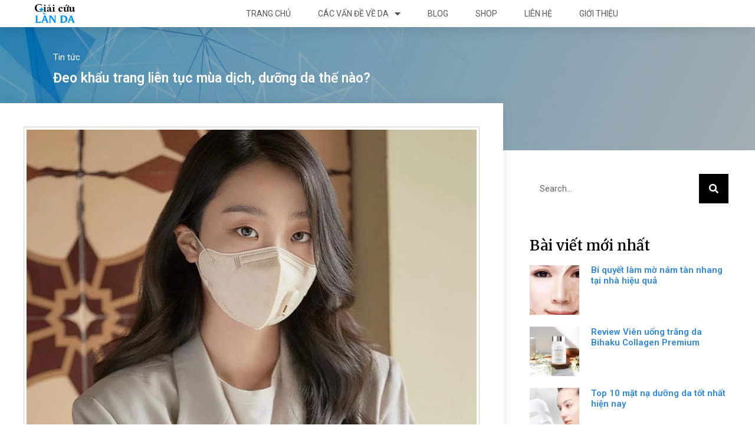

--- FILE ---
content_type: text/html; charset=UTF-8
request_url: https://giaicuulanda.vn/deo-khau-trang-lien-tuc-mua-dich-duong-da-the-nao/
body_size: 23643
content:
<!doctype html><html lang="vi" prefix="og: https://ogp.me/ns#"><head>  <script>(function(w,d,s,l,i){w[l]=w[l]||[];w[l].push({'gtm.start':
new Date().getTime(),event:'gtm.js'});var f=d.getElementsByTagName(s)[0],
j=d.createElement(s),dl=l!='dataLayer'?'&l='+l:'';j.async=true;j.src=
'https://www.googletagmanager.com/gtm.js?id='+i+dl;f.parentNode.insertBefore(j,f);
})(window,document,'script','dataLayer','GTM-WTTHZMQ');</script> <meta name="google-site-verification" content="gdyyn4DgPrh7boRpO3KqqFbHODqiG0rvU9xqUTMDc_o" /><meta name="google-site-verification" content="aVVj8mY2UgQiH4t9n-80PF3eMdP7qd_P4P3-VLS0yU8" /><meta charset="UTF-8"><meta name="viewport" content="width=device-width, initial-scale=1"><link rel="profile" href="http://gmpg.org/xfn/11"><title>Đeo khẩu trang liên tục mùa dịch, dưỡng da thế nào?</title><style id="rocket-critical-css">:root{--wp-admin-theme-color:#007cba;--wp-admin-theme-color-darker-10:#006ba1;--wp-admin-theme-color-darker-20:#005a87}html{line-height:1.15;-webkit-text-size-adjust:100%}*,:after,:before{-webkit-box-sizing:border-box;box-sizing:border-box}body{margin:0;font-family:-apple-system,BlinkMacSystemFont,Segoe UI,Roboto,Helvetica Neue,Arial,Noto Sans,sans-serif;font-size:1rem;font-weight:400;line-height:1.5;color:#333;background-color:#fff}h1,h3,h4{margin-top:.5rem;margin-bottom:1rem;font-family:inherit;font-weight:500;line-height:1.2;color:inherit}h1{font-size:2.5rem}h3{font-size:1.75rem}h4{font-size:1.5rem}p{margin-top:0;margin-bottom:.9rem}a{background-color:transparent;text-decoration:none;color:#c36}a:not([href]):not([tabindex]){color:inherit;text-decoration:none}img{border-style:none;height:auto;max-width:100%}button,input{font-family:inherit;font-size:1rem;line-height:1.5;margin:0}input[type=search]{width:100%;border:1px solid #666;border-radius:3px;padding:.5rem 1rem}button,input{overflow:visible}button{text-transform:none}[type=submit],button{width:auto;-webkit-appearance:button}[type=submit]::-moz-focus-inner,button::-moz-focus-inner{border-style:none;padding:0}[type=submit]:-moz-focusring,button:-moz-focusring{outline:1px dotted ButtonText}[type=submit],button{display:inline-block;font-weight:400;color:#c36;text-align:center;white-space:nowrap;background-color:transparent;border:1px solid #c36;padding:.5rem 1rem;font-size:1rem;border-radius:3px}[type=search]{-webkit-appearance:textfield;outline-offset:-2px}[type=search]::-webkit-search-decoration{-webkit-appearance:none}::-webkit-file-upload-button{-webkit-appearance:button;font:inherit}li,ul{margin-top:0;margin-bottom:0;border:0;outline:0;font-size:100%;vertical-align:baseline;background:transparent}.wp-caption img{display:block;margin-left:auto;margin-right:auto}.site-navigation{grid-area:a;display:-webkit-box;display:-ms-flexbox;display:flex;-webkit-box-align:center;-ms-flex-align:center;align-items:center;-webkit-box-pack:end;-ms-flex-pack:end;justify-content:flex-end;-webkit-box-flex:1;-ms-flex-positive:1;flex-grow:1}@font-face{font-family:eicons;src:url(https://giaicuulanda.vn/wp-content/plugins/elementor/assets/lib/eicons/fonts/eicons.eot?5.6.2);src:url(https://giaicuulanda.vn/wp-content/plugins/elementor/assets/lib/eicons/fonts/eicons.eot?5.6.2#iefix) format("embedded-opentype"),url(https://giaicuulanda.vn/wp-content/plugins/elementor/assets/lib/eicons/fonts/eicons.woff2?5.6.2) format("woff2"),url(https://giaicuulanda.vn/wp-content/plugins/elementor/assets/lib/eicons/fonts/eicons.woff?5.6.2) format("woff"),url(https://giaicuulanda.vn/wp-content/plugins/elementor/assets/lib/eicons/fonts/eicons.ttf?5.6.2) format("truetype"),url(https://giaicuulanda.vn/wp-content/plugins/elementor/assets/lib/eicons/fonts/eicons.svg?5.6.2#eicon) format("svg");font-weight:400;font-style:normal}[class^=eicon]{display:inline-block;font-family:eicons;font-size:inherit;font-weight:400;font-style:normal;font-variant:normal;line-height:1;text-rendering:auto;-webkit-font-smoothing:antialiased;-moz-osx-font-smoothing:grayscale}.eicon-menu-bar:before{content:'\e816'}.elementor-screen-only{position:absolute;top:-10000em;width:1px;height:1px;margin:-1px;padding:0;overflow:hidden;clip:rect(0,0,0,0);border:0}.elementor{-webkit-hyphens:manual;-ms-hyphens:manual;hyphens:manual}.elementor *,.elementor :after,.elementor :before{-webkit-box-sizing:border-box;box-sizing:border-box}.elementor a{-webkit-box-shadow:none;box-shadow:none;text-decoration:none}.elementor img{height:auto;max-width:100%;border:none;-webkit-border-radius:0;border-radius:0;-webkit-box-shadow:none;box-shadow:none}.elementor .elementor-background-overlay{height:100%;width:100%;top:0;left:0;position:absolute}.elementor-invisible{visibility:hidden}@media (max-width:1024px){.elementor-tablet-align-center{text-align:center}}.elementor-section{position:relative}.elementor-section .elementor-container{display:-webkit-box;display:-webkit-flex;display:-ms-flexbox;display:flex;margin-right:auto;margin-left:auto;position:relative}.elementor-section.elementor-section-boxed>.elementor-container{max-width:1140px}.elementor-row{width:100%;display:-webkit-box;display:-webkit-flex;display:-ms-flexbox;display:flex}@media (max-width:1024px){.elementor-row{-webkit-flex-wrap:wrap;-ms-flex-wrap:wrap;flex-wrap:wrap}}.elementor-column-wrap{width:100%;position:relative;display:-webkit-box;display:-webkit-flex;display:-ms-flexbox;display:flex}.elementor-widget-wrap{position:relative;width:100%;-webkit-flex-wrap:wrap;-ms-flex-wrap:wrap;flex-wrap:wrap;-webkit-align-content:flex-start;-ms-flex-line-pack:start;align-content:flex-start}.elementor:not(.elementor-bc-flex-widget) .elementor-widget-wrap{display:-webkit-box;display:-webkit-flex;display:-ms-flexbox;display:flex}.elementor-widget-wrap>.elementor-element{width:100%}.elementor-widget{position:relative}.elementor-widget:not(:last-child){margin-bottom:20px}.elementor-column{position:relative;min-height:1px;display:-webkit-box;display:-webkit-flex;display:-ms-flexbox;display:flex}.elementor-column-gap-default>.elementor-row>.elementor-column>.elementor-element-populated{padding:10px}@media (min-width:768px){.elementor-column.elementor-col-33{width:33.333%}.elementor-column.elementor-col-50{width:50%}.elementor-column.elementor-col-66{width:66.666%}.elementor-column.elementor-col-100{width:100%}}@media (max-width:767px){.elementor-column{width:100%}}ul.elementor-icon-list-items.elementor-inline-items{display:-webkit-box;display:-webkit-flex;display:-ms-flexbox;display:flex;-webkit-flex-wrap:wrap;-ms-flex-wrap:wrap;flex-wrap:wrap}ul.elementor-icon-list-items.elementor-inline-items .elementor-inline-item{word-break:break-word}.elementor-grid .elementor-grid-item{word-break:break-word;min-width:0}.elementor-grid-1 .elementor-grid{grid-template-columns:repeat(1,1fr);display:grid}@media (max-width:1024px){.elementor-grid-tablet-2 .elementor-grid{grid-template-columns:repeat(2,1fr);display:grid}}@media (max-width:767px){.elementor-grid-mobile-1 .elementor-grid{grid-template-columns:repeat(1,1fr);display:grid}}.elementor-widget-heading .elementor-heading-title{padding:0;margin:0;line-height:1}.elementor-widget .elementor-icon-list-items.elementor-inline-items{margin-right:-8px;margin-left:-8px}.elementor-widget .elementor-icon-list-items.elementor-inline-items .elementor-icon-list-item{margin-right:8px;margin-left:8px}.elementor-widget .elementor-icon-list-items.elementor-inline-items .elementor-icon-list-item:after{width:auto;left:auto;right:auto;position:relative;height:100%;top:50%;-webkit-transform:translateY(-50%);-ms-transform:translateY(-50%);transform:translateY(-50%);border-top:0;border-bottom:0;border-right:0;border-left-width:1px;border-style:solid;right:-8px}.elementor-widget .elementor-icon-list-items{list-style-type:none;margin:0;padding:0}.elementor-widget .elementor-icon-list-item{margin:0;padding:0;position:relative}.elementor-widget .elementor-icon-list-item:after{position:absolute;bottom:0;width:100%}.elementor-widget .elementor-icon-list-item,.elementor-widget .elementor-icon-list-item a{display:-webkit-box;display:-webkit-flex;display:-ms-flexbox;display:flex;-webkit-box-align:start;-webkit-align-items:flex-start;-ms-flex-align:start;align-items:flex-start}.elementor-widget .elementor-icon-list-item a{width:100%}.elementor-widget:not(.elementor-align-right) .elementor-icon-list-item:after{left:0}.elementor-widget:not(.elementor-align-left) .elementor-icon-list-item:after{right:0}@media (max-width:1024px){.elementor-widget.elementor-tablet-align-center .elementor-icon-list-item,.elementor-widget.elementor-tablet-align-center .elementor-icon-list-item a,.elementor-widget.elementor-tablet-align-center .elementor-icon-list-items{-webkit-box-pack:center;-webkit-justify-content:center;-ms-flex-pack:center;justify-content:center}.elementor-widget.elementor-tablet-align-center .elementor-icon-list-item:after{margin:auto}.elementor-widget:not(.elementor-tablet-align-right) .elementor-icon-list-item:after{left:0}.elementor-widget:not(.elementor-tablet-align-left) .elementor-icon-list-item:after{right:0}}@media (max-width:767px){.elementor-widget:not(.elementor-mobile-align-right) .elementor-icon-list-item:after{left:0}.elementor-widget:not(.elementor-mobile-align-left) .elementor-icon-list-item:after{right:0}}.elementor-widget-image{text-align:center}.elementor-widget-image .elementor-image>a{display:inline-block}.elementor-widget-image .elementor-image img{vertical-align:middle;display:inline-block}.elementor .elementor-element ul.elementor-icon-list-items{padding:0}.elementor-widget-posts:after{display:none}.elementor-posts-container:not(.elementor-posts-masonry){-webkit-box-align:stretch;-ms-flex-align:stretch;align-items:stretch}.elementor-posts-container .elementor-post{padding:0;margin:0}.elementor-posts-container .elementor-post__thumbnail{overflow:hidden}.elementor-posts-container .elementor-post__thumbnail img{display:block;width:100%;max-height:none;max-width:none}.elementor-posts-container .elementor-post__thumbnail__link{position:relative;display:block;width:100%}.elementor-posts .elementor-post{display:-webkit-box;display:-ms-flexbox;display:flex}.elementor-posts .elementor-post__title{font-size:18px;margin:0}.elementor-posts .elementor-post__thumbnail{position:relative}.elementor-posts--skin-classic{display:grid;-ms-flex-wrap:wrap;flex-wrap:wrap}.elementor-posts--skin-classic:not(.elementor-posts-masonry){-webkit-box-align:stretch;-ms-flex-align:stretch;align-items:stretch}.elementor-posts--skin-classic .elementor-post{overflow:hidden}.elementor-posts--skin-classic .elementor-post__text{-webkit-box-flex:1;-ms-flex-positive:1;flex-grow:1}.elementor-posts--thumbnail-left .elementor-post__thumbnail__link{-ms-flex-negative:0;flex-shrink:0;width:25%}.elementor-posts--thumbnail-left .elementor-post__thumbnail__link{-webkit-box-ordinal-group:1;-ms-flex-order:0;order:0;margin-right:20px}.elementor-item:after,.elementor-item:before{display:block;position:absolute}.elementor-item:not(:hover):not(:focus):not(.elementor-item-active):not(.highlighted):after,.elementor-item:not(:hover):not(:focus):not(.elementor-item-active):not(.highlighted):before{opacity:0}.e--pointer-underline .elementor-item:after,.e--pointer-underline .elementor-item:before{height:3px;width:100%;left:0;background-color:#55595c;z-index:2}.e--pointer-underline.e--animation-grow .elementor-item:not(:hover):not(:focus):not(.elementor-item-active):not(.highlighted):after,.e--pointer-underline.e--animation-grow .elementor-item:not(:hover):not(:focus):not(.elementor-item-active):not(.highlighted):before{height:0;width:0;left:50%}.e--pointer-underline .elementor-item:after{content:"";bottom:0}.elementor-nav-menu--main .elementor-nav-menu a{padding:13px 20px}.elementor-nav-menu--main .elementor-nav-menu ul{position:absolute;width:12em;border-width:0;border-style:solid;padding:0}.elementor-nav-menu--layout-horizontal{display:-webkit-box;display:-ms-flexbox;display:flex}.elementor-nav-menu--layout-horizontal .elementor-nav-menu{display:-webkit-box;display:-ms-flexbox;display:flex;-ms-flex-wrap:wrap;flex-wrap:wrap}.elementor-nav-menu--layout-horizontal .elementor-nav-menu a{white-space:nowrap}.elementor-nav-menu__align-center .elementor-nav-menu{margin-left:auto;margin-right:auto}.elementor-nav-menu__align-center .elementor-nav-menu{-webkit-box-pack:center;-ms-flex-pack:center;justify-content:center}.elementor-widget-nav-menu .elementor-widget-container{display:-webkit-box;display:-ms-flexbox;display:flex;-webkit-box-orient:vertical;-webkit-box-direction:normal;-ms-flex-direction:column;flex-direction:column}.elementor-nav-menu{position:relative;z-index:2}.elementor-nav-menu:after{content:"\00a0";display:block;height:0;font:0/0 serif;clear:both;visibility:hidden;overflow:hidden}.elementor-nav-menu,.elementor-nav-menu li,.elementor-nav-menu ul{display:block;list-style:none;margin:0;padding:0;line-height:normal}.elementor-nav-menu ul{display:none}.elementor-nav-menu a,.elementor-nav-menu li{position:relative}.elementor-nav-menu li{border-width:0}.elementor-nav-menu a{display:-webkit-box;display:-ms-flexbox;display:flex;-webkit-box-align:center;-ms-flex-align:center;align-items:center}.elementor-nav-menu a{padding:10px 20px;line-height:20px}.elementor-menu-toggle{display:-webkit-box;display:-ms-flexbox;display:flex;-webkit-box-align:center;-ms-flex-align:center;align-items:center;-webkit-box-pack:center;-ms-flex-pack:center;justify-content:center;font-size:22px;padding:.25em;border:0 solid;border-radius:3px;background-color:rgba(0,0,0,.05);color:#494c4f}.elementor-nav-menu--dropdown{background-color:#fff;font-size:13px}.elementor-nav-menu--dropdown.elementor-nav-menu__container{margin-top:10px;-webkit-transform-origin:top;-ms-transform-origin:top;transform-origin:top;overflow:auto}.elementor-nav-menu--dropdown.elementor-nav-menu__container .elementor-sub-item{font-size:.85em}.elementor-nav-menu--dropdown a{color:#494c4f;-webkit-box-pack:justify;-ms-flex-pack:justify;justify-content:space-between}ul.elementor-nav-menu--dropdown a{text-shadow:none;border-left:8px solid transparent}.elementor-nav-menu--toggle .elementor-menu-toggle:not(.elementor-active)+.elementor-nav-menu__container{-webkit-transform:scaleY(0);-ms-transform:scaleY(0);transform:scaleY(0);max-height:0}.elementor-nav-menu--stretch .elementor-nav-menu__container.elementor-nav-menu--dropdown{position:absolute;z-index:9997}@media (min-width:768px){.elementor-nav-menu--dropdown-mobile .elementor-menu-toggle,.elementor-nav-menu--dropdown-mobile .elementor-nav-menu--dropdown{display:none}}@media (max-width:767px){.elementor-nav-menu--dropdown-mobile .elementor-nav-menu--main{display:none}}.elementor-location-header:before{content:"";display:table;clear:both}.elementor-search-form{display:block}.elementor-search-form button,.elementor-search-form input[type=search]{margin:0;border:0;padding:0;display:inline-block;vertical-align:middle;white-space:normal;background:none;line-height:1;min-width:0;font-size:15px;-webkit-appearance:none;-moz-appearance:none}.elementor-search-form button{background-color:#818a91;font-size:16px;color:#fff;border-radius:0}.elementor-search-form__container{display:-webkit-box;display:-ms-flexbox;display:flex;overflow:hidden;border:0 solid transparent;min-height:50px}.elementor-search-form__container:not(.elementor-search-form--full-screen){background:#eceeef}.elementor-search-form__input{-ms-flex-preferred-size:100%;flex-basis:100%;color:#55595c}.elementor-search-form__input::-webkit-input-placeholder{color:inherit;font-family:inherit;opacity:.6}.elementor-search-form__input:-ms-input-placeholder{color:inherit;font-family:inherit;opacity:.6}.elementor-search-form__input:-moz-placeholder,.elementor-search-form__input::-moz-placeholder{color:inherit;font-family:inherit;opacity:.6}.elementor-search-form__input::-ms-input-placeholder{color:inherit;font-family:inherit;opacity:.6}.elementor-search-form .elementor-search-form__submit{color:#fff;border:none;border-radius:0}.elementor-post-info__terms-list{display:inline-block}.elementor-icon-list-items .elementor-icon-list-item .elementor-icon-list-text{display:inline-block}.elementor-icon-list-items .elementor-icon-list-item .elementor-icon-list-text a,.elementor-icon-list-items .elementor-icon-list-item .elementor-icon-list-text span{display:inline}.elementor-widget-heading .elementor-heading-title{color:#055876;font-family:"Roboto",Sans-serif;font-weight:600}.elementor-widget-theme-post-title .elementor-heading-title{color:#055876;font-family:"Roboto",Sans-serif;font-weight:600}.elementor-widget-theme-post-content{color:#000000;font-family:"Roboto",Sans-serif;font-weight:400}.elementor-widget-posts .elementor-post__title,.elementor-widget-posts .elementor-post__title a{color:#2E88E1;font-family:"Roboto",Sans-serif;font-weight:600}.elementor-widget-nav-menu .elementor-nav-menu .elementor-item{font-family:"Roboto",Sans-serif;font-weight:600}.elementor-widget-nav-menu .elementor-nav-menu--main .elementor-item{color:#000000}.elementor-widget-nav-menu .elementor-nav-menu--main:not(.e--pointer-framed) .elementor-item:before,.elementor-widget-nav-menu .elementor-nav-menu--main:not(.e--pointer-framed) .elementor-item:after{background-color:#008EDA}.elementor-widget-nav-menu .elementor-nav-menu--dropdown .elementor-item,.elementor-widget-nav-menu .elementor-nav-menu--dropdown .elementor-sub-item{font-family:"Roboto",Sans-serif;font-weight:500}.elementor-widget-search-form input[type="search"].elementor-search-form__input{font-family:"Roboto",Sans-serif;font-weight:400}.elementor-widget-search-form .elementor-search-form__input{color:#000000}.elementor-widget-search-form .elementor-search-form__submit{font-family:"Roboto",Sans-serif;font-weight:400;background-color:#2E88E1}.elementor-widget-post-info .elementor-icon-list-text,.elementor-widget-post-info .elementor-icon-list-text a{color:#2E88E1}.elementor-widget-post-info .elementor-icon-list-item{font-family:"Roboto",Sans-serif;font-weight:400}.elementor-section.elementor-section-boxed>.elementor-container{max-width:1140px}.elementor-widget:not(:last-child){margin-bottom:20px}.elementor-44 .elementor-element.elementor-element-5294a35e>.elementor-container>.elementor-row>.elementor-column>.elementor-column-wrap>.elementor-widget-wrap{align-content:center;align-items:center}.elementor-44 .elementor-element.elementor-element-5294a35e:not(.elementor-motion-effects-element-type-background){background-color:#ffffff}.elementor-44 .elementor-element.elementor-element-5294a35e{box-shadow:0px 0px 24px 0px rgba(0,0,0,0.15);margin-top:0px;margin-bottom:0px;padding:5px 0px 5px 0px}.elementor-44 .elementor-element.elementor-element-ce13c58 .elementor-image img{width:68px}.elementor-44 .elementor-element.elementor-element-218651f9 .elementor-menu-toggle{margin-left:auto;background-color:rgba(0,0,0,0);font-size:30px;border-width:0px;border-radius:0px}.elementor-44 .elementor-element.elementor-element-218651f9 .elementor-nav-menu .elementor-item{font-size:14px;font-weight:400;text-transform:uppercase}.elementor-44 .elementor-element.elementor-element-218651f9 .elementor-nav-menu--main .elementor-item{color:#54595f;padding-top:8px;padding-bottom:8px}.elementor-44 .elementor-element.elementor-element-218651f9 .elementor-nav-menu--main:not(.e--pointer-framed) .elementor-item:before,.elementor-44 .elementor-element.elementor-element-218651f9 .elementor-nav-menu--main:not(.e--pointer-framed) .elementor-item:after{background-color:#000000}.elementor-44 .elementor-element.elementor-element-218651f9 .e--pointer-underline .elementor-item:after{height:2px}body:not(.rtl) .elementor-44 .elementor-element.elementor-element-218651f9 .elementor-nav-menu--layout-horizontal .elementor-nav-menu>li:not(:last-child){margin-right:6px}.elementor-44 .elementor-element.elementor-element-218651f9 .elementor-nav-menu--dropdown a,.elementor-44 .elementor-element.elementor-element-218651f9 .elementor-menu-toggle{color:#000000}.elementor-44 .elementor-element.elementor-element-218651f9 .elementor-nav-menu--dropdown{background-color:#f2f2f2}.elementor-44 .elementor-element.elementor-element-218651f9 .elementor-nav-menu--dropdown .elementor-item,.elementor-44 .elementor-element.elementor-element-218651f9 .elementor-nav-menu--dropdown .elementor-sub-item{font-size:15px;text-transform:capitalize}.elementor-44 .elementor-element.elementor-element-218651f9 div.elementor-menu-toggle{color:#000000}@media (max-width:1024px){.elementor-44 .elementor-element.elementor-element-5294a35e{padding:20px 20px 20px 20px}.elementor-44 .elementor-element.elementor-element-218651f9 .elementor-nav-menu .elementor-item{font-size:13px}.elementor-44 .elementor-element.elementor-element-218651f9 .elementor-nav-menu--main .elementor-item{padding-left:14px;padding-right:14px}body:not(.rtl) .elementor-44 .elementor-element.elementor-element-218651f9 .elementor-nav-menu--layout-horizontal .elementor-nav-menu>li:not(:last-child){margin-right:0px}}@media (max-width:767px){.elementor-44 .elementor-element.elementor-element-5294a35e{padding:0px 20px 0px 20px}.elementor-44 .elementor-element.elementor-element-5bfdc222{width:50%}.elementor-44 .elementor-element.elementor-element-5bfdc222>.elementor-element-populated{margin:0px 0px 0px 0px}.elementor-44 .elementor-element.elementor-element-ce13c58{text-align:left}.elementor-44 .elementor-element.elementor-element-ce13c58 .elementor-image img{width:70px}.elementor-44 .elementor-element.elementor-element-77ee1038{width:50%}.elementor-44 .elementor-element.elementor-element-77ee1038.elementor-column.elementor-element[data-element_type="column"]>.elementor-column-wrap.elementor-element-populated>.elementor-widget-wrap{align-content:center;align-items:center}.elementor-44 .elementor-element.elementor-element-77ee1038>.elementor-element-populated{margin:0px 0px 0px 0px}.elementor-44 .elementor-element.elementor-element-218651f9 .elementor-nav-menu--dropdown a{padding-top:12px;padding-bottom:12px}.elementor-44 .elementor-element.elementor-element-218651f9 .elementor-nav-menu--main>.elementor-nav-menu>li>.elementor-nav-menu--dropdown,.elementor-44 .elementor-element.elementor-element-218651f9 .elementor-nav-menu__container.elementor-nav-menu--dropdown{margin-top:20px!important}}@media (min-width:768px){.elementor-44 .elementor-element.elementor-element-5bfdc222{width:14.47%}.elementor-44 .elementor-element.elementor-element-77ee1038{width:85.513%}}@media (max-width:1024px) and (min-width:768px){.elementor-44 .elementor-element.elementor-element-5bfdc222{width:20%}.elementor-44 .elementor-element.elementor-element-77ee1038{width:60%}}.elementor-48 .elementor-element.elementor-element-c9c9773 .elementor-image img{width:90%}.elementor-2846 .elementor-element.elementor-element-741c85f:not(.elementor-motion-effects-element-type-background){background-color:#54595f;background-image:url("https://giaicuulanda.vn/wp-content/uploads/2020/05/2899643-min.jpg");background-position:bottom right;background-repeat:no-repeat;background-size:cover}.elementor-2846 .elementor-element.elementor-element-741c85f>.elementor-background-overlay{background-color:#000000;opacity:0.27}.elementor-2846 .elementor-element.elementor-element-741c85f{padding:30px 0px 68px 0px}.elementor-2846 .elementor-element.elementor-element-132c7245>.elementor-element-populated{margin:0% 30% 0% 0%}.elementor-2846 .elementor-element.elementor-element-4c3e7ffa .elementor-icon-list-text,.elementor-2846 .elementor-element.elementor-element-4c3e7ffa .elementor-icon-list-text a{color:#ffffff}.elementor-2846 .elementor-element.elementor-element-4c3e7ffa .elementor-icon-list-item{font-size:15px}.elementor-2846 .elementor-element.elementor-element-4c3e7ffa>.elementor-widget-container{margin:0px 0px 0px 10px}.elementor-2846 .elementor-element.elementor-element-3311a242 .elementor-heading-title{color:#ffffff;font-family:"Roboto",Sans-serif;font-size:23px;line-height:1.3em}.elementor-2846 .elementor-element.elementor-element-3311a242>.elementor-widget-container{margin:-10px 0px 30px 10px}.elementor-2846 .elementor-element.elementor-element-2a1383d1{margin-top:40px;margin-bottom:40px;z-index:1}.elementor-2846 .elementor-element.elementor-element-3f3de515:not(.elementor-motion-effects-element-type-background)>.elementor-column-wrap{background-color:#ffffff}.elementor-2846 .elementor-element.elementor-element-3f3de515>.elementor-element-populated{box-shadow:0px 0px 20px 0px rgba(0,0,0,0.09);margin:-120px 0px 0px 0px;padding:40px 40px 40px 40px}.elementor-2846 .elementor-element.elementor-element-45a5d108>.elementor-widget-container{padding:4px 4px 4px 4px;border-style:solid;border-width:1px 1px 1px 1px;border-color:#d1d1d1}.elementor-2846 .elementor-element.elementor-element-226344e6{line-height:1.9em}.elementor-2846 .elementor-element.elementor-element-7fe6979a>.elementor-element-populated{padding:0px 45px 40px 45px}.elementor-2846 .elementor-element.elementor-element-4c58070e .elementor-search-form__container{min-height:50px}.elementor-2846 .elementor-element.elementor-element-4c58070e .elementor-search-form__submit{min-width:50px;background-color:#000000}.elementor-2846 .elementor-element.elementor-element-4c58070e .elementor-search-form__input{padding-left:calc(50px / 3);padding-right:calc(50px / 3)}.elementor-2846 .elementor-element.elementor-element-4c58070e:not(.elementor-search-form--skin-full_screen) .elementor-search-form__container{background-color:#ffffff;border-radius:0px}.elementor-2846 .elementor-element.elementor-element-ca1739d .elementor-heading-title{color:#000000;font-family:"Merriweather",Sans-serif}.elementor-2846 .elementor-element.elementor-element-ca1739d>.elementor-widget-container{margin:40px 0px 0px 0px}.elementor-2846 .elementor-element.elementor-element-625bbe70 .elementor-posts-container .elementor-post__thumbnail{padding-bottom:calc(1 * 100%)}.elementor-2846 .elementor-element.elementor-element-625bbe70:after{content:"1"}.elementor-2846 .elementor-element.elementor-element-625bbe70 .elementor-post__thumbnail__link{width:25%}.elementor-2846 .elementor-element.elementor-element-625bbe70 .elementor-posts-container{grid-column-gap:30px;grid-row-gap:20px}.elementor-2846 .elementor-element.elementor-element-625bbe70.elementor-posts--thumbnail-left .elementor-post__thumbnail__link{margin-right:20px}.elementor-2846 .elementor-element.elementor-element-625bbe70 .elementor-post__title,.elementor-2846 .elementor-element.elementor-element-625bbe70 .elementor-post__title a{font-size:15px}@media (max-width:1024px) and (min-width:768px){.elementor-2846 .elementor-element.elementor-element-3f3de515{width:100%}.elementor-2846 .elementor-element.elementor-element-7fe6979a{width:100%}}@media (max-width:1024px){.elementor-2846 .elementor-element.elementor-element-741c85f{padding:60px 0px 60px 0px}.elementor-2846 .elementor-element.elementor-element-132c7245>.elementor-element-populated{margin:0px 0px 0px 0px;padding:0px 80px 0px 80px}.elementor-2846 .elementor-element.elementor-element-3311a242{text-align:center}.elementor-2846 .elementor-element.elementor-element-2a1383d1{margin-top:0px;margin-bottom:0px}.elementor-2846 .elementor-element.elementor-element-3f3de515>.elementor-element-populated{margin:0px 0px 0px 0px}.elementor-2846 .elementor-element.elementor-element-7fe6979a>.elementor-element-populated{padding:40px 40px 40px 40px}}@media (max-width:767px){.elementor-2846 .elementor-element.elementor-element-741c85f{padding:0px 0px 0px 0px}.elementor-2846 .elementor-element.elementor-element-132c7245>.elementor-element-populated{padding:10px 10px 10px 10px}.elementor-2846 .elementor-element.elementor-element-3311a242 .elementor-heading-title{font-size:19px}.elementor-2846 .elementor-element.elementor-element-625bbe70 .elementor-posts-container .elementor-post__thumbnail{padding-bottom:calc(1 * 100%)}.elementor-2846 .elementor-element.elementor-element-625bbe70:after{content:"1"}.elementor-2846 .elementor-element.elementor-element-625bbe70 .elementor-post__thumbnail__link{width:20%}}.fa{-moz-osx-font-smoothing:grayscale;-webkit-font-smoothing:antialiased;display:inline-block;font-style:normal;font-variant:normal;text-rendering:auto;line-height:1}.fa-search:before{content:"\f002"}@font-face{font-family:"Font Awesome 5 Free";font-style:normal;font-weight:900;font-display:auto;src:url(https://giaicuulanda.vn/wp-content/plugins/elementor/assets/lib/font-awesome/webfonts/fa-solid-900.eot);src:url(https://giaicuulanda.vn/wp-content/plugins/elementor/assets/lib/font-awesome/webfonts/fa-solid-900.eot?#iefix) format("embedded-opentype"),url(https://giaicuulanda.vn/wp-content/plugins/elementor/assets/lib/font-awesome/webfonts/fa-solid-900.woff2) format("woff2"),url(https://giaicuulanda.vn/wp-content/plugins/elementor/assets/lib/font-awesome/webfonts/fa-solid-900.woff) format("woff"),url(https://giaicuulanda.vn/wp-content/plugins/elementor/assets/lib/font-awesome/webfonts/fa-solid-900.ttf) format("truetype"),url(https://giaicuulanda.vn/wp-content/plugins/elementor/assets/lib/font-awesome/webfonts/fa-solid-900.svg#fontawesome) format("svg")}.fa{font-family:"Font Awesome 5 Free";font-weight:900}</style><link rel="preload" href="https://giaicuulanda.vn/wp-content/cache/min/1/bf4f974f5087df92ecc6e9808bdbf627.css" data-rocket-async="style" as="style" onload="this.onload=null;this.rel='stylesheet'" data-minify="1" /><meta name="description" content="Đeo khẩu trang nhiều giờ liền trên mặt là khiến da không được thông thoáng gây mụn. Vậy hãy cùng GCLD học ngay cách chăm sóc da để “kết thân” với khẩu trang"/><meta name="robots" content="follow, index, max-snippet:-1, max-video-preview:-1, max-image-preview:large"/><link rel="canonical" href="https://giaicuulanda.vn/deo-khau-trang-lien-tuc-mua-dich-duong-da-the-nao/" /><meta property="og:locale" content="vi_VN" /><meta property="og:type" content="article" /><meta property="og:title" content="Đeo khẩu trang liên tục mùa dịch, dưỡng da thế nào?" /><meta property="og:description" content="Đeo khẩu trang nhiều giờ liền trên mặt là khiến da không được thông thoáng gây mụn. Vậy hãy cùng GCLD học ngay cách chăm sóc da để “kết thân” với khẩu trang" /><meta property="og:url" content="https://giaicuulanda.vn/deo-khau-trang-lien-tuc-mua-dich-duong-da-the-nao/" /><meta property="og:site_name" content="Giải Cứu Làn Da" /><meta property="article:publisher" content="https://www.facebook.com/giaicuulanda" /><meta property="article:section" content="Tin tức" /><meta property="og:updated_time" content="2020-09-22T09:53:02+07:00" /><meta property="og:image" content="https://giaicuulanda.vn/wp-content/uploads/2020/02/original_quy-trinh-duong-da-21.jpg" /><meta property="og:image:secure_url" content="https://giaicuulanda.vn/wp-content/uploads/2020/02/original_quy-trinh-duong-da-21.jpg" /><meta property="og:image:width" content="970" /><meta property="og:image:height" content="887" /><meta property="og:image:alt" content="dưỡng da khi đeo khẩu trang" /><meta property="og:image:type" content="image/jpeg" /><meta property="article:published_time" content="2020-02-11+0711:14:38+07:00" /><meta property="article:modified_time" content="2020-09-22+0709:53:02+07:00" /><meta name="twitter:card" content="summary_large_image" /><meta name="twitter:title" content="Đeo khẩu trang liên tục mùa dịch, dưỡng da thế nào?" /><meta name="twitter:description" content="Đeo khẩu trang nhiều giờ liền trên mặt là khiến da không được thông thoáng gây mụn. Vậy hãy cùng GCLD học ngay cách chăm sóc da để “kết thân” với khẩu trang" /><meta name="twitter:site" content="@giaicuulanda" /><meta name="twitter:creator" content="@giaicuulanda" /><meta name="twitter:image" content="https://giaicuulanda.vn/wp-content/uploads/2020/02/original_quy-trinh-duong-da-21.jpg" /><meta name="twitter:label1" content="Written by" /><meta name="twitter:data1" content="Nguyễn Duyên" /><meta name="twitter:label2" content="Time to read" /><meta name="twitter:data2" content="6 minutes" /> <script type="application/ld+json" class="rank-math-schema">{"@context":"https://schema.org","@graph":[{"@type":"Place","@id":"https://giaicuulanda.vn/#place","geo":{"@type":"GeoCoordinates","latitude":"21.024394","longitude":" 105.827237"},"hasMap":"https://www.google.com/maps/search/?api=1&amp;query=21.024394, 105.827237","address":{"@type":"PostalAddress","streetAddress":"98 H\u00e0o Nam","addressLocality":"\u00d4 Ch\u1ee3 D\u1eeba","addressRegion":"H\u00e0 N\u1ed9i","postalCode":"100000","addressCountry":"Vi\u1ec7t Nam"}},{"@type":["HealthAndBeautyBusiness","Organization"],"@id":"https://giaicuulanda.vn/#organization","name":"Gi\u1ea3i C\u1ee9u L\u00e0n Da","url":"https://giaicuulanda.vn","email":"giaicuulanda.info@gmail.com","address":{"@type":"PostalAddress","streetAddress":"98 H\u00e0o Nam","addressLocality":"\u00d4 Ch\u1ee3 D\u1eeba","addressRegion":"H\u00e0 N\u1ed9i","postalCode":"100000","addressCountry":"Vi\u1ec7t Nam"},"logo":{"@type":"ImageObject","@id":"https://giaicuulanda.vn/#logo","url":"https://giaicuulanda.vn/wp-content/uploads/2020/08/Logo-GCLD-web.png","caption":"Gi\u1ea3i C\u1ee9u L\u00e0n Da","inLanguage":"vi","width":"250","height":"134"},"priceRange":"700000","openingHours":["Monday,Tuesday,Wednesday,Thursday,Friday,Saturday,Sunday 00:00-23:59"],"location":{"@id":"https://giaicuulanda.vn/#place"},"image":{"@id":"https://giaicuulanda.vn/#logo"},"telephone":"+842435135143"},{"@type":"WebSite","@id":"https://giaicuulanda.vn/#website","url":"https://giaicuulanda.vn","name":"Gi\u1ea3i C\u1ee9u L\u00e0n Da","publisher":{"@id":"https://giaicuulanda.vn/#organization"},"inLanguage":"vi"},{"@type":"ImageObject","@id":"https://giaicuulanda.vn/wp-content/uploads/2020/02/original_quy-trinh-duong-da-21.jpg","url":"https://giaicuulanda.vn/wp-content/uploads/2020/02/original_quy-trinh-duong-da-21.jpg","width":"970","height":"887","inLanguage":"vi"},{"@type":"BreadcrumbList","@id":"https://giaicuulanda.vn/deo-khau-trang-lien-tuc-mua-dich-duong-da-the-nao/#breadcrumb","itemListElement":[{"@type":"ListItem","position":"1","item":{"@id":"https://giaicuulanda.vn","name":"Home"}},{"@type":"ListItem","position":"2","item":{"@id":"https://giaicuulanda.vn/deo-khau-trang-lien-tuc-mua-dich-duong-da-the-nao/","name":"\u0110eo kh\u1ea9u trang li\u00ean t\u1ee5c m\u00f9a d\u1ecbch, d\u01b0\u1ee1ng da th\u1ebf n\u00e0o?"}}]},{"@type":"Person","@id":"https://giaicuulanda.vn/author/jami/","name":"Nguy\u1ec5n Duy\u00ean","url":"https://giaicuulanda.vn/author/jami/","image":{"@type":"ImageObject","@id":"https://secure.gravatar.com/avatar/9b6e3e7c0f01c2fbf4f9f370a5a68642?s=96&amp;d=mm&amp;r=g","url":"https://secure.gravatar.com/avatar/9b6e3e7c0f01c2fbf4f9f370a5a68642?s=96&amp;d=mm&amp;r=g","caption":"Nguy\u1ec5n Duy\u00ean","inLanguage":"vi"},"worksFor":{"@id":"https://giaicuulanda.vn/#organization"}},{"@type":"WebPage","@id":"https://giaicuulanda.vn/deo-khau-trang-lien-tuc-mua-dich-duong-da-the-nao/#webpage","url":"https://giaicuulanda.vn/deo-khau-trang-lien-tuc-mua-dich-duong-da-the-nao/","name":"\u0110eo kh\u1ea9u trang li\u00ean t\u1ee5c m\u00f9a d\u1ecbch, d\u01b0\u1ee1ng da th\u1ebf n\u00e0o?","datePublished":"2020-02-11T11:14:38+07:00","dateModified":"2020-09-22T09:53:02+07:00","author":{"@id":"https://giaicuulanda.vn/author/jami/"},"isPartOf":{"@id":"https://giaicuulanda.vn/#website"},"primaryImageOfPage":{"@id":"https://giaicuulanda.vn/wp-content/uploads/2020/02/original_quy-trinh-duong-da-21.jpg"},"inLanguage":"vi","breadcrumb":{"@id":"https://giaicuulanda.vn/deo-khau-trang-lien-tuc-mua-dich-duong-da-the-nao/#breadcrumb"}},{"@type":"BlogPosting","headline":"\u0110eo kh\u1ea9u trang li\u00ean t\u1ee5c m\u00f9a d\u1ecbch, d\u01b0\u1ee1ng da th\u1ebf n\u00e0o?","datePublished":"2020-02-11+0711:14:38+07:00","dateModified":"2020-09-22+0709:53:02+07:00","author":{"@type":"Person","name":"Nguy\u1ec5n Duy\u00ean"},"description":"\u0110eo kh\u1ea9u trang nhi\u1ec1u gi\u1edd li\u1ec1n tr\u00ean m\u1eb7t l\u00e0 khi\u1ebfn da kh\u00f4ng \u0111\u01b0\u1ee3c th\u00f4ng tho\u00e1ng g\u00e2y m\u1ee5n. V\u1eady h\u00e3y c\u00f9ng GCLD h\u1ecdc ngay c\u00e1ch ch\u0103m s\u00f3c da \u0111\u1ec3 \u201ck\u1ebft th\u00e2n\u201d v\u1edbi kh\u1ea9u trang","name":"\u0110eo kh\u1ea9u trang li\u00ean t\u1ee5c m\u00f9a d\u1ecbch, d\u01b0\u1ee1ng da th\u1ebf n\u00e0o?","@id":"https://giaicuulanda.vn/deo-khau-trang-lien-tuc-mua-dich-duong-da-the-nao/#schema-41361","isPartOf":{"@id":"https://giaicuulanda.vn/deo-khau-trang-lien-tuc-mua-dich-duong-da-the-nao/#webpage"},"publisher":{"@id":"https://giaicuulanda.vn/#organization"},"image":{"@id":"https://giaicuulanda.vn/wp-content/uploads/2020/02/original_quy-trinh-duong-da-21.jpg"},"inLanguage":"vi","mainEntityOfPage":{"@id":"https://giaicuulanda.vn/deo-khau-trang-lien-tuc-mua-dich-duong-da-the-nao/#webpage"}}]}</script> <link href='https://fonts.gstatic.com' crossorigin rel='preconnect' /><link rel="alternate" type="application/rss+xml" title="Dòng thông tin Giải Cứu Làn Da &raquo;" href="https://giaicuulanda.vn/feed/" /><link rel="alternate" type="application/rss+xml" title="Dòng phản hồi Giải Cứu Làn Da &raquo;" href="https://giaicuulanda.vn/comments/feed/" /><link rel="alternate" type="application/rss+xml" title="Giải Cứu Làn Da &raquo; Đeo khẩu trang liên tục mùa dịch, dưỡng da thế nào? Dòng phản hồi" href="https://giaicuulanda.vn/deo-khau-trang-lien-tuc-mua-dich-duong-da-the-nao/feed/" /><style type="text/css">img.wp-smiley,img.emoji{display:inline!important;border:none!important;box-shadow:none!important;height:1em!important;width:1em!important;margin:0 .07em!important;vertical-align:-0.1em!important;background:none!important;padding:0!important}</style><style id='rocket-lazyload-inline-css' type='text/css'>.rll-youtube-player{position:relative;padding-bottom:56.23%;height:0;overflow:hidden;max-width:100%}.rll-youtube-player iframe{position:absolute;top:0;left:0;width:100%;height:100%;z-index:100;background:0 0}.rll-youtube-player img{bottom:0;display:block;left:0;margin:auto;max-width:100%;width:100%;position:absolute;right:0;top:0;border:none;height:auto;cursor:pointer;-webkit-transition:.4s all;-moz-transition:.4s all;transition:.4s all}.rll-youtube-player img:hover{-webkit-filter:brightness(75%)}.rll-youtube-player .play{height:72px;width:72px;left:50%;top:50%;margin-left:-36px;margin-top:-36px;position:absolute;background:url(https://giaicuulanda.vn/wp-content/plugins/wp-rocket/assets/img/youtube.png) no-repeat;cursor:pointer}</style><link rel='preload'  href='https://fonts.googleapis.com/css?family=Roboto%3A100%2C100italic%2C200%2C200italic%2C300%2C300italic%2C400%2C400italic%2C500%2C500italic%2C600%2C600italic%2C700%2C700italic%2C800%2C800italic%2C900%2C900italic%7CRoboto+Slab%3A100%2C100italic%2C200%2C200italic%2C300%2C300italic%2C400%2C400italic%2C500%2C500italic%2C600%2C600italic%2C700%2C700italic%2C800%2C800italic%2C900%2C900italic%7CMerriweather%3A100%2C100italic%2C200%2C200italic%2C300%2C300italic%2C400%2C400italic%2C500%2C500italic%2C600%2C600italic%2C700%2C700italic%2C800%2C800italic%2C900%2C900italic&#038;subset=vietnamese&#038;ver=5.8.12&#038;display=swap' data-rocket-async="style" as="style" onload="this.onload=null;this.rel='stylesheet'" type='text/css' media='all' /><link rel="https://api.w.org/" href="https://giaicuulanda.vn/wp-json/" /><link rel="alternate" type="application/json" href="https://giaicuulanda.vn/wp-json/wp/v2/posts/3077" /><link rel="EditURI" type="application/rsd+xml" title="RSD" href="https://giaicuulanda.vn/xmlrpc.php?rsd" /><link rel="wlwmanifest" type="application/wlwmanifest+xml" href="https://giaicuulanda.vn/wp-includes/wlwmanifest.xml" /><meta name="generator" content="WordPress 5.8.12" /><link rel='shortlink' href='https://giaicuulanda.vn/?p=3077' /><meta property="fb:pages" content="701491603279433" /><meta property="ia:markup_url" content="https://giaicuulanda.vn/deo-khau-trang-lien-tuc-mua-dich-duong-da-the-nao/?ia_markup=1" /><meta name="p:domain_verify" content="16bd93b6b24cd2b1c7421ffa27ffa7e8"/> <script>(function(h,o,t,j,a,r){
        h.hj=h.hj||function(){(h.hj.q=h.hj.q||[]).push(arguments)};
        h._hjSettings={hjid:2099896,hjsv:6};
        a=o.getElementsByTagName('head')[0];
        r=o.createElement('script');r.async=1;
        r.src=t+h._hjSettings.hjid+j+h._hjSettings.hjsv;
        a.appendChild(r);
    })(window,document,'https://static.hotjar.com/c/hotjar-','.js?sv=');</script> <meta name='dmca-site-verification' content='bXFrb1RPekNjQUdTa0VlcXRJM2hndz090' />  <script>!function(f,b,e,v,n,t,s)
{if(f.fbq)return;n=f.fbq=function(){n.callMethod?
n.callMethod.apply(n,arguments):n.queue.push(arguments)};
if(!f._fbq)f._fbq=n;n.push=n;n.loaded=!0;n.version='2.0';
n.queue=[];t=b.createElement(e);t.async=!0;
t.src=v;s=b.getElementsByTagName(e)[0];
s.parentNode.insertBefore(t,s)}(window, document,'script',
'https://connect.facebook.net/en_US/fbevents.js');
fbq('init', '1766299166947383');
fbq('track', 'PageView');</script> <noscript><img height="1" width="1" style="display:none" src="https://www.facebook.com/tr?id=1766299166947383&ev=PageView&noscript=1" /></noscript><div id="fb-root"></div> <script async defer crossorigin="anonymous" src="https://connect.facebook.net/vi_VN/sdk.js#xfbml=1&version=v14.0" nonce="mSplXGu2"></script>  <script data-no-minify="1" async src="https://giaicuulanda.vn/wp-content/cache/busting/1/gtm-04130801d9f47ff9d9f5aef1688896cb.js"></script> <script>window.dataLayer = window.dataLayer || [];
  function gtag(){dataLayer.push(arguments);}
  gtag('js', new Date());

  gtag('config', 'G-CNNR72KJ2F');</script> <style></style><style>#wpadminbar .theplus-purge-clear>.ab-item:before{content:'';background-image:url(https://giaicuulanda.vn/wp-content/plugins/theplus_elementor_addon//assets/images/thepluslogo-small.png)!important;background-size:20px!important;background-position:center;width:20px;height:20px;background-repeat:no-repeat;top:50%;transform:translateY(-50%)}</style><link rel="icon" href="https://giaicuulanda.vn/wp-content/uploads/2020/03/jami-web-100x100.png" sizes="32x32" /><link rel="icon" href="https://giaicuulanda.vn/wp-content/uploads/2020/03/jami-web.png" sizes="192x192" /><link rel="apple-touch-icon" href="https://giaicuulanda.vn/wp-content/uploads/2020/03/jami-web.png" /><meta name="msapplication-TileImage" content="https://giaicuulanda.vn/wp-content/uploads/2020/03/jami-web.png" /><style type="text/css" id="wp-custom-css">@media (max-width:767px){figure{width:100%!important}}.envato-kit-102-phone-overlay{position:absolute!important;display:block!important;top:0%;left:0%;right:0%;margin:auto;z-index:1}.envato-kit-138-bracket .elementor-widget-container>*:before{content:"[";color:#ffab00;display:inline-block;margin-right:4px;line-height:1em;position:relative;top:-1px}.envato-kit-138-bracket .elementor-widget-container>*:after{content:"]";color:#ffab00;display:inline-block;margin-left:4px;line-height:1em;position:relative;top:-1px}.envato-block__preview{overflow:visible}.envato-kit-69-slide-btn .elementor-button,.envato-kit-69-cta-btn .elementor-button,.envato-kit-69-flip-btn .elementor-button{border-left:0px!important;border-bottom:0px!important;border-right:0px!important;padding:15px 0 0!important}.envato-kit-69-slide-btn .elementor-slide-button:hover,.envato-kit-69-cta-btn .elementor-button:hover,.envato-kit-69-flip-btn .elementor-button:hover{margin-bottom:20px}.envato-kit-69-menu .elementor-nav-menu--main a:hover{margin-top:-7px;padding-top:4px;border-bottom:1px solid #FFF}.envato-kit-69-menu .elementor-nav-menu--dropdown{width:100%!important}.envato-kit-66-menu .e--pointer-framed .elementor-item:before{border-radius:1px}.envato-kit-66-subscription-form .elementor-form-fields-wrapper{position:relative}.envato-kit-66-subscription-form .elementor-form-fields-wrapper .elementor-field-type-submit{position:static}.envato-kit-66-subscription-form .elementor-form-fields-wrapper .elementor-field-type-submit button{position:absolute;top:50%;right:6px;transform:translate(0,-50%);-moz-transform:translate(0,-50%);-webmit-transform:translate(0,-50%)}.envato-kit-66-testi-slider .elementor-testimonial__footer{margin-top:-60px!important;z-index:99;position:relative}.envato-kit-66-featured-slider .elementor-slides .slick-prev{width:50px;height:50px;background-color:#ffffff!important;transform:rotate(45deg);-moz-transform:rotate(45deg);-webkit-transform:rotate(45deg);left:-25px!important;-webkit-box-shadow:0 1px 2px 1px rgba(0,0,0,.32);-moz-box-shadow:0 1px 2px 1px rgba(0,0,0,.32);box-shadow:0 1px 2px 1px rgba(0,0,0,.32)}.envato-kit-66-featured-slider .elementor-slides .slick-prev:before{display:block;margin-top:0;margin-left:0;transform:rotate(-45deg);-moz-transform:rotate(-45deg);-webkit-transform:rotate(-45deg)}.envato-kit-66-featured-slider .elementor-slides .slick-next{width:50px;height:50px;background-color:#ffffff!important;transform:rotate(45deg);-moz-transform:rotate(45deg);-webkit-transform:rotate(45deg);right:-25px!important;-webkit-box-shadow:0 1px 2px 1px rgba(0,0,0,.32);-moz-box-shadow:0 1px 2px 1px rgba(0,0,0,.32);box-shadow:0 1px 2px 1px rgba(0,0,0,.32)}.envato-kit-66-featured-slider .elementor-slides .slick-next:before{display:block;margin-top:-5px;margin-right:-5px;transform:rotate(-45deg);-moz-transform:rotate(-45deg);-webkit-transform:rotate(-45deg)}.envato-kit-66-orangetext{color:#f4511e}.envato-kit-66-countdown .elementor-countdown-label{display:inline-block!important;border:2px solid rgba(255,255,255,.2);padding:9px 20px}.envato-kit-128-grad-border .elementor-button-wrapper{display:inline-block;background:linear-gradient(to left,#e11da3,#3b68ff);border-radius:50px;padding:2px}.envato-kit-93-inline-block{display:inline-block}.envato-kit-93-drop-cap .elementor-drop-cap-letter{margin-top:18px;margin-left:15px}.envato-kit-93-button .elementor-button{width:100%}p.form-row-first,p.form-row-last{width:100%}.woocommerce-billing-fields input{margin-bottom:0}#customer_details label{font-weight:400;font-size:15px;color:#950303}.envato-button-inline{display:inline-block}.envato-testimonial .elementor-testimonial-meta{margin-top:40px}.envato-testimonial .elementor-testimonial-wrapper .elementor-testimonial-meta.elementor-testimonial-image-position-top .elementor-testimonial-image{margin-bottom:10px}.envato-drop-cap .elementor-drop-cap{margin-left:25px}.envato-kit-111-skew .elementor-button-link,.envato-kit-111-skew input,.envato-kit-111-skew .elementor-button{transform:skew(-30deg)}.envato-kit-111-skew .elementor-button-text{transform:skew(30deg)}.envato-block__preview{overflow:visible!important}</style><noscript><style id="rocket-lazyload-nojs-css">.rll-youtube-player,[data-lazy-src]{display:none!important}</style></noscript><script>/*! loadCSS rel=preload polyfill. [c]2017 Filament Group, Inc. MIT License */
(function(w){"use strict";if(!w.loadCSS){w.loadCSS=function(){}}
var rp=loadCSS.relpreload={};rp.support=(function(){var ret;try{ret=w.document.createElement("link").relList.supports("preload")}catch(e){ret=!1}
return function(){return ret}})();rp.bindMediaToggle=function(link){var finalMedia=link.media||"all";function enableStylesheet(){link.media=finalMedia}
if(link.addEventListener){link.addEventListener("load",enableStylesheet)}else if(link.attachEvent){link.attachEvent("onload",enableStylesheet)}
setTimeout(function(){link.rel="stylesheet";link.media="only x"});setTimeout(enableStylesheet,3000)};rp.poly=function(){if(rp.support()){return}
var links=w.document.getElementsByTagName("link");for(var i=0;i<links.length;i++){var link=links[i];if(link.rel==="preload"&&link.getAttribute("as")==="style"&&!link.getAttribute("data-loadcss")){link.setAttribute("data-loadcss",!0);rp.bindMediaToggle(link)}}};if(!rp.support()){rp.poly();var run=w.setInterval(rp.poly,500);if(w.addEventListener){w.addEventListener("load",function(){rp.poly();w.clearInterval(run)})}else if(w.attachEvent){w.attachEvent("onload",function(){rp.poly();w.clearInterval(run)})}}
if(typeof exports!=="undefined"){exports.loadCSS=loadCSS}
else{w.loadCSS=loadCSS}}(typeof global!=="undefined"?global:this))</script>  <script>!function(f,b,e,v,n,t,s)
  {if(f.fbq)return;n=f.fbq=function(){n.callMethod?
  n.callMethod.apply(n,arguments):n.queue.push(arguments)};
  if(!f._fbq)f._fbq=n;n.push=n;n.loaded=!0;n.version='2.0';
  n.queue=[];t=b.createElement(e);t.async=!0;
  t.src=v;s=b.getElementsByTagName(e)[0];
  s.parentNode.insertBefore(t,s)}(window, document,'script',
  'https://connect.facebook.net/en_US/fbevents.js');
  fbq('init', '1363595087148084');
  fbq('track', 'PageView');</script> <noscript><img height="1" width="1" style="display:none" src="https://www.facebook.com/tr?id=1363595087148084&ev=PageView&noscript=1" /></noscript>  <script>!function(f,b,e,v,n,t,s)
  {if(f.fbq)return;n=f.fbq=function(){n.callMethod?
  n.callMethod.apply(n,arguments):n.queue.push(arguments)};
  if(!f._fbq)f._fbq=n;n.push=n;n.loaded=!0;n.version='2.0';
  n.queue=[];t=b.createElement(e);t.async=!0;
  t.src=v;s=b.getElementsByTagName(e)[0];
  s.parentNode.insertBefore(t,s)}(window, document,'script',
  'https://connect.facebook.net/en_US/fbevents.js');
  fbq('init', '562418454596766');
  fbq('track', 'PageView');</script> <noscript><img height="1" width="1" style="display:none" src="https://www.facebook.com/tr?id=562418454596766&ev=PageView&noscript=1" /></noscript></head><body class="post-template-default single single-post postid-3077 single-format-standard wp-custom-logo elementor-default elementor-kit-3153 elementor-page-2846"> <noscript><iframe src="https://www.googletagmanager.com/ns.html?id=GTM-WTTHZMQ" height="0" width="0" style="display:none;visibility:hidden"></iframe></noscript>  <script>window.MBID="Gul2IOpUG";</script><script src="https://menu.metu.vn/static/js/sdk.js?container=body" defer></script> <div data-elementor-type="header" data-elementor-id="44" class="elementor elementor-44 elementor-location-header" data-elementor-settings="[]"><div class="elementor-inner"><div class="elementor-section-wrap"><header class="elementor-element elementor-element-5294a35e elementor-section-content-middle elementor-section-full_width elementor-section-height-default elementor-section-height-default elementor-invisible elementor-section elementor-top-section" data-id="5294a35e" data-element_type="section" data-settings="{&quot;background_background&quot;:&quot;classic&quot;,&quot;sticky&quot;:&quot;top&quot;,&quot;animation&quot;:&quot;none&quot;,&quot;sticky_on&quot;:[&quot;desktop&quot;,&quot;tablet&quot;,&quot;mobile&quot;],&quot;sticky_offset&quot;:0,&quot;sticky_effects_offset&quot;:0}"><div class="elementor-container elementor-column-gap-no"><div class="elementor-row"><div class="elementor-element elementor-element-5bfdc222 elementor-column elementor-col-50 elementor-top-column" data-id="5bfdc222" data-element_type="column"><div class="elementor-column-wrap elementor-element-populated"><div class="elementor-widget-wrap"><div class="elementor-element elementor-element-ce13c58 elementor-widget elementor-widget-theme-site-logo elementor-widget-image" data-id="ce13c58" data-element_type="widget" data-settings="{&quot;sticky&quot;:&quot;top&quot;,&quot;sticky_on&quot;:[&quot;desktop&quot;,&quot;tablet&quot;,&quot;mobile&quot;],&quot;sticky_offset&quot;:0,&quot;sticky_effects_offset&quot;:0}" data-widget_type="theme-site-logo.default"><div class="elementor-widget-container"><div class="elementor-image"> <a href="https://giaicuulanda.vn"> <picture class="attachment-full size-full">
<source type="image/webp" data-lazy-srcset="https://giaicuulanda.vn/wp-content/uploads/2020/08/Logo-GCLD-web.png.webp" srcset="data:image/svg+xml,%3Csvg%20xmlns=&#039;http://www.w3.org/2000/svg&#039;%20viewBox=&#039;0%200%20250%20134&#039;%3E%3C/svg%3E"/>
<img width="250" height="134" src="data:image/svg+xml,%3Csvg%20xmlns=&#039;http://www.w3.org/2000/svg&#039;%20viewBox=&#039;0%200%20250%20134&#039;%3E%3C/svg%3E" alt="" data-lazy-src="https://giaicuulanda.vn/wp-content/uploads/2020/08/Logo-GCLD-web.png"/>
</picture>
<noscript><picture class="attachment-full size-full">
<source type="image/webp" srcset="https://giaicuulanda.vn/wp-content/uploads/2020/08/Logo-GCLD-web.png.webp"/>
<img width="250" height="134" src="https://giaicuulanda.vn/wp-content/uploads/2020/08/Logo-GCLD-web.png" alt=""/>
</picture>
</noscript> </a></div></div></div></div></div></div><div class="elementor-element elementor-element-77ee1038 elementor-column elementor-col-50 elementor-top-column" data-id="77ee1038" data-element_type="column"><div class="elementor-column-wrap elementor-element-populated"><div class="elementor-widget-wrap"><div class="elementor-element elementor-element-218651f9 elementor-nav-menu__align-center elementor-nav-menu--dropdown-mobile elementor-nav-menu--stretch elementor-nav-menu--indicator-classic elementor-nav-menu__text-align-aside elementor-nav-menu--toggle elementor-nav-menu--burger elementor-widget elementor-widget-nav-menu" data-id="218651f9" data-element_type="widget" data-settings="{&quot;full_width&quot;:&quot;stretch&quot;,&quot;sticky&quot;:&quot;top&quot;,&quot;layout&quot;:&quot;horizontal&quot;,&quot;toggle&quot;:&quot;burger&quot;,&quot;sticky_on&quot;:[&quot;desktop&quot;,&quot;tablet&quot;,&quot;mobile&quot;],&quot;sticky_offset&quot;:0,&quot;sticky_effects_offset&quot;:0}" data-widget_type="nav-menu.default"><div class="elementor-widget-container"><nav role="navigation" class="elementor-nav-menu--main elementor-nav-menu__container elementor-nav-menu--layout-horizontal e--pointer-underline e--animation-grow"><ul id="menu-1-218651f9" class="elementor-nav-menu"><li class="menu-item menu-item-type-custom menu-item-object-custom menu-item-home menu-item-2349"><a href="https://giaicuulanda.vn" class="elementor-item">Trang Chủ</a></li><li class="menu-item menu-item-type-custom menu-item-object-custom menu-item-has-children menu-item-1939"><a class="elementor-item">Các vấn đề về da</a><ul class="sub-menu elementor-nav-menu--dropdown"><li class="menu-item menu-item-type-post_type menu-item-object-page menu-item-3613"><a href="https://giaicuulanda.vn/mun-trung-ca/" class="elementor-sub-item">Mụn Trứng Cá</a></li><li class="menu-item menu-item-type-post_type menu-item-object-page menu-item-3812"><a href="https://giaicuulanda.vn/da-dau-lo-chan-long-to/" class="elementor-sub-item">Mụn ẩn &#8211; lỗ chân lông to</a></li><li class="menu-item menu-item-type-post_type menu-item-object-page menu-item-3676"><a href="https://giaicuulanda.vn/kem-tron/" class="elementor-sub-item">Da Kích Ứng Do Kem Trộn</a></li><li class="menu-item menu-item-type-post_type menu-item-object-page menu-item-2130"><a href="https://giaicuulanda.vn/da-kho-nut-ne-viem-loet/" class="elementor-sub-item">Da khô nứt nẻ &#8211; viêm da cơ địa</a></li><li class="menu-item menu-item-type-post_type menu-item-object-page menu-item-80"><a href="https://giaicuulanda.vn/da-bi-lao-hoa-som/" class="elementor-sub-item">Da Bị Lão Hóa Sớm</a></li><li class="menu-item menu-item-type-custom menu-item-object-custom menu-item-3410"><a href="http://skinmd.com.vn/" class="elementor-sub-item">Nám – Tàn Nhang</a></li><li class="menu-item menu-item-type-post_type menu-item-object-page menu-item-2128"><a href="https://giaicuulanda.vn/mun-coc-mun-com/" class="elementor-sub-item">Mụn cóc (HPV) – Mụn thịt</a></li><li class="menu-item menu-item-type-post_type menu-item-object-page menu-item-6120"><a href="https://giaicuulanda.vn/da-kho-nut-ne-viem-loet/" class="elementor-sub-item">Da Khô Nứt Nẻ – Viêm Loét</a></li></ul></li><li class="menu-item menu-item-type-post_type menu-item-object-page menu-item-1948"><a href="https://giaicuulanda.vn/blog/" class="elementor-item">Blog</a></li><li class="menu-item menu-item-type-custom menu-item-object-custom menu-item-3138"><a href="http://bit.ly/3JJCnJG" class="elementor-item">SHOP</a></li><li class="menu-item menu-item-type-post_type menu-item-object-page menu-item-1949"><a href="https://giaicuulanda.vn/lien-he/" class="elementor-item">Liên hệ</a></li><li class="menu-item menu-item-type-post_type menu-item-object-page menu-item-5448"><a href="https://giaicuulanda.vn/gioi-thieu/" class="elementor-item">Giới thiệu</a></li></ul></nav><div class="elementor-menu-toggle" role="button" tabindex="0" aria-label="Menu Toggle" aria-expanded="false"> <i class="eicon-menu-bar" aria-hidden="true"></i> <span class="elementor-screen-only">Menu</span></div><nav class="elementor-nav-menu--dropdown elementor-nav-menu__container" role="navigation" aria-hidden="true"><ul id="menu-2-218651f9" class="elementor-nav-menu"><li class="menu-item menu-item-type-custom menu-item-object-custom menu-item-home menu-item-2349"><a href="https://giaicuulanda.vn" class="elementor-item">Trang Chủ</a></li><li class="menu-item menu-item-type-custom menu-item-object-custom menu-item-has-children menu-item-1939"><a class="elementor-item">Các vấn đề về da</a><ul class="sub-menu elementor-nav-menu--dropdown"><li class="menu-item menu-item-type-post_type menu-item-object-page menu-item-3613"><a href="https://giaicuulanda.vn/mun-trung-ca/" class="elementor-sub-item">Mụn Trứng Cá</a></li><li class="menu-item menu-item-type-post_type menu-item-object-page menu-item-3812"><a href="https://giaicuulanda.vn/da-dau-lo-chan-long-to/" class="elementor-sub-item">Mụn ẩn &#8211; lỗ chân lông to</a></li><li class="menu-item menu-item-type-post_type menu-item-object-page menu-item-3676"><a href="https://giaicuulanda.vn/kem-tron/" class="elementor-sub-item">Da Kích Ứng Do Kem Trộn</a></li><li class="menu-item menu-item-type-post_type menu-item-object-page menu-item-2130"><a href="https://giaicuulanda.vn/da-kho-nut-ne-viem-loet/" class="elementor-sub-item">Da khô nứt nẻ &#8211; viêm da cơ địa</a></li><li class="menu-item menu-item-type-post_type menu-item-object-page menu-item-80"><a href="https://giaicuulanda.vn/da-bi-lao-hoa-som/" class="elementor-sub-item">Da Bị Lão Hóa Sớm</a></li><li class="menu-item menu-item-type-custom menu-item-object-custom menu-item-3410"><a href="http://skinmd.com.vn/" class="elementor-sub-item">Nám – Tàn Nhang</a></li><li class="menu-item menu-item-type-post_type menu-item-object-page menu-item-2128"><a href="https://giaicuulanda.vn/mun-coc-mun-com/" class="elementor-sub-item">Mụn cóc (HPV) – Mụn thịt</a></li><li class="menu-item menu-item-type-post_type menu-item-object-page menu-item-6120"><a href="https://giaicuulanda.vn/da-kho-nut-ne-viem-loet/" class="elementor-sub-item">Da Khô Nứt Nẻ – Viêm Loét</a></li></ul></li><li class="menu-item menu-item-type-post_type menu-item-object-page menu-item-1948"><a href="https://giaicuulanda.vn/blog/" class="elementor-item">Blog</a></li><li class="menu-item menu-item-type-custom menu-item-object-custom menu-item-3138"><a href="http://bit.ly/3JJCnJG" class="elementor-item">SHOP</a></li><li class="menu-item menu-item-type-post_type menu-item-object-page menu-item-1949"><a href="https://giaicuulanda.vn/lien-he/" class="elementor-item">Liên hệ</a></li><li class="menu-item menu-item-type-post_type menu-item-object-page menu-item-5448"><a href="https://giaicuulanda.vn/gioi-thieu/" class="elementor-item">Giới thiệu</a></li></ul></nav></div></div></div></div></div></div></div></header></div></div></div><div data-elementor-type="single" data-elementor-id="2846" class="elementor elementor-2846 elementor-location-single post-3077 post type-post status-publish format-standard has-post-thumbnail hentry category-tipsdadep" data-elementor-settings="[]"><div class="elementor-inner"><div class="elementor-section-wrap"><section class="elementor-element elementor-element-741c85f elementor-section-boxed elementor-section-height-default elementor-section-height-default elementor-section elementor-top-section" data-id="741c85f" data-element_type="section" data-settings="{&quot;background_background&quot;:&quot;classic&quot;}"><div class="elementor-background-overlay"></div><div class="elementor-container elementor-column-gap-default"><div class="elementor-row"><div class="elementor-element elementor-element-132c7245 elementor-column elementor-col-100 elementor-top-column" data-id="132c7245" data-element_type="column"><div class="elementor-column-wrap elementor-element-populated"><div class="elementor-widget-wrap"><div class="elementor-element elementor-element-4c3e7ffa elementor-tablet-align-center elementor-widget elementor-widget-post-info" data-id="4c3e7ffa" data-element_type="widget" data-widget_type="post-info.default"><div class="elementor-widget-container"><ul class="elementor-inline-items elementor-icon-list-items elementor-post-info"><li class="elementor-icon-list-item elementor-repeater-item-124edcf elementor-inline-item" itemprop="about"> <span class="elementor-icon-list-text elementor-post-info__item elementor-post-info__item--type-terms"> <span class="elementor-post-info__terms-list"> <a href="https://giaicuulanda.vn/category/tipsdadep/" class="elementor-post-info__terms-list-item">Tin tức</a> </span> </span></li></ul></div></div><div class="elementor-element elementor-element-3311a242 elementor-widget elementor-widget-theme-post-title elementor-page-title elementor-widget-heading" data-id="3311a242" data-element_type="widget" data-widget_type="theme-post-title.default"><div class="elementor-widget-container"><h1 class="elementor-heading-title elementor-size-default">Đeo khẩu trang liên tục mùa dịch, dưỡng da thế nào?</h1></div></div></div></div></div></div></div></section><section class="elementor-element elementor-element-2a1383d1 elementor-section-full_width elementor-section-height-default elementor-section-height-default elementor-section elementor-top-section" data-id="2a1383d1" data-element_type="section"><div class="elementor-container elementor-column-gap-default"><div class="elementor-row"><div class="elementor-element elementor-element-3f3de515 elementor-column elementor-col-66 elementor-top-column" data-id="3f3de515" data-element_type="column" data-settings="{&quot;background_background&quot;:&quot;classic&quot;}"><div class="elementor-column-wrap elementor-element-populated"><div class="elementor-widget-wrap"><div class="elementor-element elementor-element-45a5d108 elementor-widget elementor-widget-theme-post-featured-image elementor-widget-image" data-id="45a5d108" data-element_type="widget" data-widget_type="theme-post-featured-image.default"><div class="elementor-widget-container"><div class="elementor-image"> <picture class="attachment-large size-large">
<source type="image/webp" data-lazy-srcset="https://giaicuulanda.vn/wp-content/uploads/2020/02/original_quy-trinh-duong-da-21.jpg.webp 970w, https://giaicuulanda.vn/wp-content/uploads/2020/02/original_quy-trinh-duong-da-21-300x274.jpg.webp 300w, https://giaicuulanda.vn/wp-content/uploads/2020/02/original_quy-trinh-duong-da-21-768x702.jpg.webp 768w, https://giaicuulanda.vn/wp-content/uploads/2020/02/original_quy-trinh-duong-da-21-600x549.jpg.webp 600w" srcset="data:image/svg+xml,%3Csvg%20xmlns=&#039;http://www.w3.org/2000/svg&#039;%20viewBox=&#039;0%200%20800%20732&#039;%3E%3C/svg%3E" data-lazy-sizes="(max-width: 800px) 100vw, 800px"/>
<img width="800" height="732" src="data:image/svg+xml,%3Csvg%20xmlns=&#039;http://www.w3.org/2000/svg&#039;%20viewBox=&#039;0%200%20800%20732&#039;%3E%3C/svg%3E" alt="" data-lazy-srcset="https://giaicuulanda.vn/wp-content/uploads/2020/02/original_quy-trinh-duong-da-21.jpg 970w, https://giaicuulanda.vn/wp-content/uploads/2020/02/original_quy-trinh-duong-da-21-300x274.jpg 300w, https://giaicuulanda.vn/wp-content/uploads/2020/02/original_quy-trinh-duong-da-21-768x702.jpg 768w, https://giaicuulanda.vn/wp-content/uploads/2020/02/original_quy-trinh-duong-da-21-600x549.jpg 600w" data-lazy-sizes="(max-width: 800px) 100vw, 800px" data-lazy-src="https://giaicuulanda.vn/wp-content/uploads/2020/02/original_quy-trinh-duong-da-21.jpg"/>
</picture>
<noscript><picture class="attachment-large size-large">
<source type="image/webp" srcset="https://giaicuulanda.vn/wp-content/uploads/2020/02/original_quy-trinh-duong-da-21.jpg.webp 970w, https://giaicuulanda.vn/wp-content/uploads/2020/02/original_quy-trinh-duong-da-21-300x274.jpg.webp 300w, https://giaicuulanda.vn/wp-content/uploads/2020/02/original_quy-trinh-duong-da-21-768x702.jpg.webp 768w, https://giaicuulanda.vn/wp-content/uploads/2020/02/original_quy-trinh-duong-da-21-600x549.jpg.webp 600w" sizes="(max-width: 800px) 100vw, 800px"/>
<img width="800" height="732" src="https://giaicuulanda.vn/wp-content/uploads/2020/02/original_quy-trinh-duong-da-21.jpg" alt="" srcset="https://giaicuulanda.vn/wp-content/uploads/2020/02/original_quy-trinh-duong-da-21.jpg 970w, https://giaicuulanda.vn/wp-content/uploads/2020/02/original_quy-trinh-duong-da-21-300x274.jpg 300w, https://giaicuulanda.vn/wp-content/uploads/2020/02/original_quy-trinh-duong-da-21-768x702.jpg 768w, https://giaicuulanda.vn/wp-content/uploads/2020/02/original_quy-trinh-duong-da-21-600x549.jpg 600w" sizes="(max-width: 800px) 100vw, 800px"/>
</picture>
</noscript></div></div></div><div class="elementor-element elementor-element-226344e6 elementor-widget elementor-widget-theme-post-content" data-id="226344e6" data-element_type="widget" data-widget_type="theme-post-content.default"><div class="elementor-widget-container"><p style="text-align: justify;">Hơn cả một sản phẩm bảo vệ, khẩu trang được xem như “bùa hộ mệnh” chống lại bệnh tật trong mùa dịch đang diễn ra. Nhưng việc đeo khẩu trang liên tục trong ngày cũng gây ra những ảnh hưởng không tốt cho làn da bạn. Đeo khẩu trang nhiều giờ liền trên mặt là khiến da không được thông thoáng, dễ bít tắc lỗ chân lông, tuyến nhờn tạo điều kiện cho vi khuẩn phát triển gây mụn. Vậy hãy cùng GCLD học ngay cách chăm sóc da để “kết thân” với khẩu trang sau một ngày dài nhé.</p><p style="text-align: justify;"><picture class="wp-image-3082 aligncenter">
<source type="image/webp" data-lazy-srcset="https://giaicuulanda.vn/wp-content/uploads/2020/02/Artboard_4-300x200.png.webp 300w, https://giaicuulanda.vn/wp-content/uploads/2020/02/Artboard_4-768x512.png.webp 768w, https://giaicuulanda.vn/wp-content/uploads/2020/02/Artboard_4-600x400.png.webp 600w, https://giaicuulanda.vn/wp-content/uploads/2020/02/Artboard_4.png.webp 1000w" srcset="data:image/svg+xml,%3Csvg%20xmlns=&#039;http://www.w3.org/2000/svg&#039;%20viewBox=&#039;0%200%20800%20534&#039;%3E%3C/svg%3E" data-lazy-sizes="(max-width: 800px) 100vw, 800px"/>
<img src="data:image/svg+xml,%3Csvg%20xmlns=&#039;http://www.w3.org/2000/svg&#039;%20viewBox=&#039;0%200%20800%20534&#039;%3E%3C/svg%3E" alt="" width="800" height="534" data-lazy-srcset="https://giaicuulanda.vn/wp-content/uploads/2020/02/Artboard_4-300x200.png 300w, https://giaicuulanda.vn/wp-content/uploads/2020/02/Artboard_4-768x512.png 768w, https://giaicuulanda.vn/wp-content/uploads/2020/02/Artboard_4-600x400.png 600w, https://giaicuulanda.vn/wp-content/uploads/2020/02/Artboard_4.png 1000w" data-lazy-sizes="(max-width: 800px) 100vw, 800px" data-lazy-src="https://giaicuulanda.vn/wp-content/uploads/2020/02/Artboard_4-300x200.png"/>
</picture>
<noscript><picture class="wp-image-3082 aligncenter">
<source type="image/webp" srcset="https://giaicuulanda.vn/wp-content/uploads/2020/02/Artboard_4-300x200.png.webp 300w, https://giaicuulanda.vn/wp-content/uploads/2020/02/Artboard_4-768x512.png.webp 768w, https://giaicuulanda.vn/wp-content/uploads/2020/02/Artboard_4-600x400.png.webp 600w, https://giaicuulanda.vn/wp-content/uploads/2020/02/Artboard_4.png.webp 1000w" sizes="(max-width: 800px) 100vw, 800px"/>
<img src="https://giaicuulanda.vn/wp-content/uploads/2020/02/Artboard_4-300x200.png" alt="" width="800" height="534" srcset="https://giaicuulanda.vn/wp-content/uploads/2020/02/Artboard_4-300x200.png 300w, https://giaicuulanda.vn/wp-content/uploads/2020/02/Artboard_4-768x512.png 768w, https://giaicuulanda.vn/wp-content/uploads/2020/02/Artboard_4-600x400.png 600w, https://giaicuulanda.vn/wp-content/uploads/2020/02/Artboard_4.png 1000w" sizes="(max-width: 800px) 100vw, 800px"/>
</picture>
</noscript></p><p style="text-align: justify;">Để da không còn biểu tình sau lớp khẩu trang hầm bí thì phải nắm ngay các bí kíp sau đây.</p><h2 style="text-align: justify;">Làm sạch da với sữa rửa mặt dịu nhẹ</h2><p style="text-align: justify;">Khi đeo khẩu trang quá lâu da rất khó thở, không được thông thoáng và nhờn từ đó cũng tích tụ nhiều hơn. Làm sạch da mặt sau một ngày đeo khẩu trang càng quan trọng, bạn cần chọn loại sữa rửa mặt dịu nhẹ hơn so với bình thường để vỗ về lại làn da bị nghẹt thở. Như một liều oxy cung cấp cho da, sữa rửa mặt sẽ làm thông thoáng lỗ chân lông, quét đi lớp bã nhờn, bụi bẩn đang ứ đọng lại trên da.</p><p style="text-align: justify;">Một sự lựa chọn hoàn hảo cho việc làm sạch mà vẫn dịu nhẹ hết nất cho da chính là sữa rửa mặt <strong>Skinicer Repair Cleanser</strong> từ CHLB Đức với công thức làm sạch độc quyền kháng khuẩn, kháng viêm cho làn da, <a href="https://giaicuulanda.vn/cach-tri-mun-tai-nha-hieu-qua-don-gian/" target="_blank" rel="noopener noreferrer">điều trị mụn hiệu quả</a>. Sở hữu công thức tạo bọt từ gốc dừa tự nhiên an toàn và lành tính hơn các chất tạo bọt thông thường, sẽ giúp đủ sạch mà không hề làm khô căng, kích ứng.</p><p style="text-align: justify;"><picture class="aligncenter wp-image-3079 size-large">
<source type="image/webp" data-lazy-srcset="https://giaicuulanda.vn/wp-content/uploads/2020/02/skinicer-cleanser-1-789x1024.jpg.webp 789w, https://giaicuulanda.vn/wp-content/uploads/2020/02/skinicer-cleanser-1-231x300.jpg.webp 231w, https://giaicuulanda.vn/wp-content/uploads/2020/02/skinicer-cleanser-1-768x996.jpg.webp 768w, https://giaicuulanda.vn/wp-content/uploads/2020/02/skinicer-cleanser-1-600x778.jpg.webp 600w" srcset="data:image/svg+xml,%3Csvg%20xmlns=&#039;http://www.w3.org/2000/svg&#039;%20viewBox=&#039;0%200%20789%201024&#039;%3E%3C/svg%3E" data-lazy-sizes="(max-width: 789px) 100vw, 789px"/>
<img src="data:image/svg+xml,%3Csvg%20xmlns=&#039;http://www.w3.org/2000/svg&#039;%20viewBox=&#039;0%200%20789%201024&#039;%3E%3C/svg%3E" alt="" width="789" height="1024" data-lazy-srcset="https://giaicuulanda.vn/wp-content/uploads/2020/02/skinicer-cleanser-1-789x1024.jpg 789w, https://giaicuulanda.vn/wp-content/uploads/2020/02/skinicer-cleanser-1-231x300.jpg 231w, https://giaicuulanda.vn/wp-content/uploads/2020/02/skinicer-cleanser-1-768x996.jpg 768w, https://giaicuulanda.vn/wp-content/uploads/2020/02/skinicer-cleanser-1-600x778.jpg 600w" data-lazy-sizes="(max-width: 789px) 100vw, 789px" data-lazy-src="https://giaicuulanda.vn/wp-content/uploads/2020/02/skinicer-cleanser-1-789x1024.jpg"/>
</picture>
<noscript><picture class="aligncenter wp-image-3079 size-large">
<source type="image/webp" srcset="https://giaicuulanda.vn/wp-content/uploads/2020/02/skinicer-cleanser-1-789x1024.jpg.webp 789w, https://giaicuulanda.vn/wp-content/uploads/2020/02/skinicer-cleanser-1-231x300.jpg.webp 231w, https://giaicuulanda.vn/wp-content/uploads/2020/02/skinicer-cleanser-1-768x996.jpg.webp 768w, https://giaicuulanda.vn/wp-content/uploads/2020/02/skinicer-cleanser-1-600x778.jpg.webp 600w" sizes="(max-width: 789px) 100vw, 789px"/>
<img src="https://giaicuulanda.vn/wp-content/uploads/2020/02/skinicer-cleanser-1-789x1024.jpg" alt="" width="789" height="1024" srcset="https://giaicuulanda.vn/wp-content/uploads/2020/02/skinicer-cleanser-1-789x1024.jpg 789w, https://giaicuulanda.vn/wp-content/uploads/2020/02/skinicer-cleanser-1-231x300.jpg 231w, https://giaicuulanda.vn/wp-content/uploads/2020/02/skinicer-cleanser-1-768x996.jpg 768w, https://giaicuulanda.vn/wp-content/uploads/2020/02/skinicer-cleanser-1-600x778.jpg 600w" sizes="(max-width: 789px) 100vw, 789px"/>
</picture>
</noscript></p><p style="text-align: justify;">Một điều tuyệt vời nữa mà sữa rữa mặt này mang lại chính là khả năng cấp ẩm sâu mà bạn phải bất ngờ, da được đủ ẩm và cân bằng pH ngay sau khi rửa, bảo vệ tối đa lớp màng ẩm tự nhiên, khôi phục và tái tạo nhanh chóng từng tế bào da.</p><h2 style="text-align: justify;">Đắp mặt nạ thải độc và tẩy tế bào chết</h2><p style="text-align: justify;">Những ngày phải đeo một lớp khẩu trang dày bạn da thật sự rất nặng nề, nếu lúc này bạn chọn các loại tẩy da chết có hạt sẽ dễ gây tổn thương hay các loại acid sẽ gây kích ứng. Một lời khuyên cho bạn là mặt nạ dạng kem sẽ thấm thấu sâu và dịu nhẹ nhất với làn da.</p><p style="text-align: justify;"><strong>Skinicer Repair Mask</strong> có công thức hoàn hảo để thẩm thấu sâu vào da và đào thải các độc tố, làm thông thoáng lỗ chân lông triệt để, bạn hoàn toàn cảm nhận được sự thanh lọc sau khi rửa lại với nước. Một điểm mà bạn không nên bỏ qua khi sử dụng mặt nạ này chính là tẩy tế bào chết mà vẫn giúp da mềm mại, mịn màng một cách nhanh chóng nhờ vào chiết xuất vỏ cây Liễu an toàn và thân thiện với làn da bạn.</p><p style="text-align: justify;"><picture class="aligncenter wp-image-3080 size-full">
<source type="image/webp" data-lazy-srcset="https://giaicuulanda.vn/wp-content/uploads/2020/02/62439986_2183495998412312_6819684445663002624_n-1.jpg.webp 960w, https://giaicuulanda.vn/wp-content/uploads/2020/02/62439986_2183495998412312_6819684445663002624_n-1-150x150.jpg.webp 150w, https://giaicuulanda.vn/wp-content/uploads/2020/02/62439986_2183495998412312_6819684445663002624_n-1-300x300.jpg.webp 300w, https://giaicuulanda.vn/wp-content/uploads/2020/02/62439986_2183495998412312_6819684445663002624_n-1-768x768.jpg.webp 768w, https://giaicuulanda.vn/wp-content/uploads/2020/02/62439986_2183495998412312_6819684445663002624_n-1-600x600.jpg.webp 600w, https://giaicuulanda.vn/wp-content/uploads/2020/02/62439986_2183495998412312_6819684445663002624_n-1-100x100.jpg.webp 100w" srcset="data:image/svg+xml,%3Csvg%20xmlns=&#039;http://www.w3.org/2000/svg&#039;%20viewBox=&#039;0%200%20960%20960&#039;%3E%3C/svg%3E" data-lazy-sizes="(max-width: 960px) 100vw, 960px"/>
<img src="data:image/svg+xml,%3Csvg%20xmlns=&#039;http://www.w3.org/2000/svg&#039;%20viewBox=&#039;0%200%20960%20960&#039;%3E%3C/svg%3E" alt="" width="960" height="960" data-lazy-srcset="https://giaicuulanda.vn/wp-content/uploads/2020/02/62439986_2183495998412312_6819684445663002624_n-1.jpg 960w, https://giaicuulanda.vn/wp-content/uploads/2020/02/62439986_2183495998412312_6819684445663002624_n-1-150x150.jpg 150w, https://giaicuulanda.vn/wp-content/uploads/2020/02/62439986_2183495998412312_6819684445663002624_n-1-300x300.jpg 300w, https://giaicuulanda.vn/wp-content/uploads/2020/02/62439986_2183495998412312_6819684445663002624_n-1-768x768.jpg 768w, https://giaicuulanda.vn/wp-content/uploads/2020/02/62439986_2183495998412312_6819684445663002624_n-1-600x600.jpg 600w, https://giaicuulanda.vn/wp-content/uploads/2020/02/62439986_2183495998412312_6819684445663002624_n-1-100x100.jpg 100w" data-lazy-sizes="(max-width: 960px) 100vw, 960px" data-lazy-src="https://giaicuulanda.vn/wp-content/uploads/2020/02/62439986_2183495998412312_6819684445663002624_n-1.jpg"/>
</picture>
<noscript><picture class="aligncenter wp-image-3080 size-full">
<source type="image/webp" srcset="https://giaicuulanda.vn/wp-content/uploads/2020/02/62439986_2183495998412312_6819684445663002624_n-1.jpg.webp 960w, https://giaicuulanda.vn/wp-content/uploads/2020/02/62439986_2183495998412312_6819684445663002624_n-1-150x150.jpg.webp 150w, https://giaicuulanda.vn/wp-content/uploads/2020/02/62439986_2183495998412312_6819684445663002624_n-1-300x300.jpg.webp 300w, https://giaicuulanda.vn/wp-content/uploads/2020/02/62439986_2183495998412312_6819684445663002624_n-1-768x768.jpg.webp 768w, https://giaicuulanda.vn/wp-content/uploads/2020/02/62439986_2183495998412312_6819684445663002624_n-1-600x600.jpg.webp 600w, https://giaicuulanda.vn/wp-content/uploads/2020/02/62439986_2183495998412312_6819684445663002624_n-1-100x100.jpg.webp 100w" sizes="(max-width: 960px) 100vw, 960px"/>
<img src="https://giaicuulanda.vn/wp-content/uploads/2020/02/62439986_2183495998412312_6819684445663002624_n-1.jpg" alt="" width="960" height="960" srcset="https://giaicuulanda.vn/wp-content/uploads/2020/02/62439986_2183495998412312_6819684445663002624_n-1.jpg 960w, https://giaicuulanda.vn/wp-content/uploads/2020/02/62439986_2183495998412312_6819684445663002624_n-1-150x150.jpg 150w, https://giaicuulanda.vn/wp-content/uploads/2020/02/62439986_2183495998412312_6819684445663002624_n-1-300x300.jpg 300w, https://giaicuulanda.vn/wp-content/uploads/2020/02/62439986_2183495998412312_6819684445663002624_n-1-768x768.jpg 768w, https://giaicuulanda.vn/wp-content/uploads/2020/02/62439986_2183495998412312_6819684445663002624_n-1-600x600.jpg 600w, https://giaicuulanda.vn/wp-content/uploads/2020/02/62439986_2183495998412312_6819684445663002624_n-1-100x100.jpg 100w" sizes="(max-width: 960px) 100vw, 960px"/>
</picture>
</noscript></p><p style="text-align: justify;">Sau một ngày dài, cả cơ thể và làn da đều rất mệt mỏi, hãy thư giãn với lớp mặt nạ chất lượng và nạp đủ dinh dưỡng cho da.</p><p style="text-align: justify;"><strong>Xem thêm: <a href="https://giaicuulanda.vn/tri-mun-dau-den-o-mui-bang-kem-danh-rang-co-hieu-qua-khong/" target="_blank" rel="noopener noreferrer">Sự thật trị mụn đầu đen ở mũi bằng kem đánh răng có hiệu quả không?</a></strong></p><h2 style="text-align: justify;">Cấp ẩm đủ và tái tạo da khi ngủ</h2><p style="text-align: justify;">Làm sạch và cấp ẩm luôn là 2 thần chú không thể quên để có làn da khỏe. Lúc này một loại serum sẽ hoàn hảo hơn kem dưỡng vì khả năng thấm thấu cao, không nhờn rít và không gây nặng nề cho làn da trong khi ngủ.</p><p style="text-align: justify;"><picture class="aligncenter wp-image-3081 size-large">
<source type="image/webp" data-lazy-srcset="https://giaicuulanda.vn/wp-content/uploads/2020/02/ảnh-863x1024.jpg.webp 863w, https://giaicuulanda.vn/wp-content/uploads/2020/02/ảnh-253x300.jpg.webp 253w, https://giaicuulanda.vn/wp-content/uploads/2020/02/ảnh-768x911.jpg.webp 768w, https://giaicuulanda.vn/wp-content/uploads/2020/02/ảnh-600x712.jpg.webp 600w, https://giaicuulanda.vn/wp-content/uploads/2020/02/ảnh.jpg.webp 1564w" srcset="data:image/svg+xml,%3Csvg%20xmlns=&#039;http://www.w3.org/2000/svg&#039;%20viewBox=&#039;0%200%20800%20949&#039;%3E%3C/svg%3E" data-lazy-sizes="(max-width: 800px) 100vw, 800px"/>
<img src="data:image/svg+xml,%3Csvg%20xmlns=&#039;http://www.w3.org/2000/svg&#039;%20viewBox=&#039;0%200%20800%20949&#039;%3E%3C/svg%3E" alt="" width="800" height="949" data-lazy-srcset="https://giaicuulanda.vn/wp-content/uploads/2020/02/ảnh-863x1024.jpg 863w, https://giaicuulanda.vn/wp-content/uploads/2020/02/ảnh-253x300.jpg 253w, https://giaicuulanda.vn/wp-content/uploads/2020/02/ảnh-768x911.jpg 768w, https://giaicuulanda.vn/wp-content/uploads/2020/02/ảnh-600x712.jpg 600w, https://giaicuulanda.vn/wp-content/uploads/2020/02/ảnh.jpg 1564w" data-lazy-sizes="(max-width: 800px) 100vw, 800px" data-lazy-src="https://giaicuulanda.vn/wp-content/uploads/2020/02/ảnh-863x1024.jpg"/>
</picture>
<noscript><picture class="aligncenter wp-image-3081 size-large">
<source type="image/webp" srcset="https://giaicuulanda.vn/wp-content/uploads/2020/02/ảnh-863x1024.jpg.webp 863w, https://giaicuulanda.vn/wp-content/uploads/2020/02/ảnh-253x300.jpg.webp 253w, https://giaicuulanda.vn/wp-content/uploads/2020/02/ảnh-768x911.jpg.webp 768w, https://giaicuulanda.vn/wp-content/uploads/2020/02/ảnh-600x712.jpg.webp 600w, https://giaicuulanda.vn/wp-content/uploads/2020/02/ảnh.jpg.webp 1564w" sizes="(max-width: 800px) 100vw, 800px"/>
<img src="https://giaicuulanda.vn/wp-content/uploads/2020/02/ảnh-863x1024.jpg" alt="" width="800" height="949" srcset="https://giaicuulanda.vn/wp-content/uploads/2020/02/ảnh-863x1024.jpg 863w, https://giaicuulanda.vn/wp-content/uploads/2020/02/ảnh-253x300.jpg 253w, https://giaicuulanda.vn/wp-content/uploads/2020/02/ảnh-768x911.jpg 768w, https://giaicuulanda.vn/wp-content/uploads/2020/02/ảnh-600x712.jpg 600w, https://giaicuulanda.vn/wp-content/uploads/2020/02/ảnh.jpg 1564w" sizes="(max-width: 800px) 100vw, 800px"/>
</picture>
</noscript></p><p style="text-align: justify;">Serum của <strong>Skinicer</strong> với khả năng cấp ẩm sâu mà không bị bay hơi nên bạn không cần kem dưỡng mà sáng dậy da vẫn đủ ẩm mượt. Dưỡng da khi đẹp khẩu trang đơn giản khi bạn lựa chọn đúng sản phẩm mà không cần quá nhiều bước. Serum này nhỏ gọn nên bạn có thể thoa lại trong ngày nếu như cần rửa mặt lại khi nghỉ trưa tại văn phòng, da được cấp ẩm mà không làm nhờn rít.</p><p style="text-align: justify;">Tối giản các bước dưỡng da trong một ngày và chọn các sản phẩm đa năng để làn da vẫn đủ dinh dưỡng, được chăm sóc mà không làm nặng nề chính là những mẹo hay dành cho bạn đấy.</p><p style="text-align: justify;"><strong><a href="https://giaicuulanda.vn/cach-tri-nam-tai-nha-hieu-qua-nhat/" target="_blank" rel="noopener noreferrer">&gt;&gt; Những cách trị nám tại nhà hiệu quả đơn giản: Sự thật có phải như vậy?</a></strong></p></div></div><div class="elementor-element elementor-element-fb1936c elementor-share-buttons--view-icon elementor-share-buttons--shape-circle elementor-share-buttons--align-center elementor-share-buttons--skin-gradient elementor-grid-0 elementor-share-buttons--color-official elementor-widget elementor-widget-share-buttons" data-id="fb1936c" data-element_type="widget" data-widget_type="share-buttons.default"><div class="elementor-widget-container"><div class="elementor-grid"><div class="elementor-grid-item"><div class="elementor-share-btn elementor-share-btn_facebook"> <span class="elementor-share-btn__icon"> <i class="fab fa-facebook" aria-hidden="true"></i> <span class="elementor-screen-only">Share on facebook</span> </span></div></div><div class="elementor-grid-item"><div class="elementor-share-btn elementor-share-btn_google"> <span class="elementor-share-btn__icon"> <i class="fab fa-google-plus-g" aria-hidden="true"></i> <span class="elementor-screen-only">Share on google</span> </span></div></div><div class="elementor-grid-item"><div class="elementor-share-btn elementor-share-btn_twitter"> <span class="elementor-share-btn__icon"> <i class="fab fa-twitter" aria-hidden="true"></i> <span class="elementor-screen-only">Share on twitter</span> </span></div></div><div class="elementor-grid-item"><div class="elementor-share-btn elementor-share-btn_linkedin"> <span class="elementor-share-btn__icon"> <i class="fab fa-linkedin" aria-hidden="true"></i> <span class="elementor-screen-only">Share on linkedin</span> </span></div></div></div></div></div><div class="elementor-element elementor-element-93dd94a elementor-hidden-tablet elementor-hidden-phone elementor-widget elementor-widget-wp-widget-recent-posts" data-id="93dd94a" data-element_type="widget" data-widget_type="wp-widget-recent-posts.default"><div class="elementor-widget-container"><h5>Bài viết mới</h5><ul><li> <a href="https://giaicuulanda.vn/bi-quyet-lam-mo-nam-tan-nhang/">Bí quyết làm mờ nám tàn nhang tại nhà hiệu quả</a></li><li> <a href="https://giaicuulanda.vn/review-vien-uong-bihaku-collagen-premium/">Review Viên uống trắng da Bihaku Collagen Premium</a></li><li> <a href="https://giaicuulanda.vn/top-10-loai-mat-na-duong-da-tot-nhat-hien-nay/">Top 10 mặt nạ dưỡng da tốt nhất hiện nay</a></li><li> <a href="https://giaicuulanda.vn/cong-nghe-ultherapy/">Công nghệ ultherapy và những điều cần biết</a></li><li> <a href="https://giaicuulanda.vn/review-mat-na-sinh-hoc-bio-cellulose/">Review mặt nạ sinh học Bio cellulose</a></li></ul></div></div><div class="elementor-element elementor-element-486c3da7 elementor-widget elementor-widget-facebook-button" data-id="486c3da7" data-element_type="widget" data-widget_type="facebook-button.default"><div class="elementor-widget-container"><div data-layout="standard" data-colorscheme="light" data-size="small" data-show-faces="false" class="elementor-facebook-widget fb-like" data-href="https://giaicuulanda.vn?p=3077" data-share="false" data-action="like"></div></div></div><div class="elementor-element elementor-element-3e0f734b elementor-widget elementor-widget-heading" data-id="3e0f734b" data-element_type="widget" data-widget_type="heading.default"><div class="elementor-widget-container"><h4 class="elementor-heading-title elementor-size-default">Để lại bình luận</h4></div></div><div class="elementor-element elementor-element-675cf6f7 elementor-widget elementor-widget-facebook-comments" data-id="675cf6f7" data-element_type="widget" data-widget_type="facebook-comments.default"><div class="elementor-widget-container"><div class="elementor-facebook-widget fb-comments" data-href="https://giaicuulanda.vn?p=3077" data-numposts="5" data-order-by="social" style="min-height: 1px"></div></div></div></div></div></div><div class="elementor-element elementor-element-7fe6979a elementor-column elementor-col-33 elementor-top-column" data-id="7fe6979a" data-element_type="column"><div class="elementor-column-wrap elementor-element-populated"><div class="elementor-widget-wrap"><div class="elementor-element elementor-element-4c58070e elementor-search-form--skin-classic elementor-search-form--button-type-icon elementor-search-form--icon-search elementor-widget elementor-widget-search-form" data-id="4c58070e" data-element_type="widget" data-settings="{&quot;skin&quot;:&quot;classic&quot;}" data-widget_type="search-form.default"><div class="elementor-widget-container"><form class="elementor-search-form" role="search" action="https://giaicuulanda.vn" method="get"><div class="elementor-search-form__container"> <input placeholder="Search..." class="elementor-search-form__input" type="search" name="s" title="Tìm kiếm" value=""> <button class="elementor-search-form__submit" type="submit" title="Tìm kiếm" aria-label="Tìm kiếm"> <i class="fa fa-search" aria-hidden="true"></i> <span class="elementor-screen-only">Tìm kiếm</span> </button></div></form></div></div><div class="elementor-element elementor-element-ca1739d elementor-widget elementor-widget-heading" data-id="ca1739d" data-element_type="widget" data-widget_type="heading.default"><div class="elementor-widget-container"><h4 class="elementor-heading-title elementor-size-default">Bài viết mới nhất</h4></div></div><div class="elementor-element elementor-element-625bbe70 elementor-grid-1 elementor-posts--thumbnail-left elementor-grid-tablet-2 elementor-grid-mobile-1 elementor-widget elementor-widget-posts" data-id="625bbe70" data-element_type="widget" data-settings="{&quot;classic_columns&quot;:&quot;1&quot;,&quot;classic_row_gap&quot;:{&quot;unit&quot;:&quot;px&quot;,&quot;size&quot;:20,&quot;sizes&quot;:[]},&quot;classic_columns_tablet&quot;:&quot;2&quot;,&quot;classic_columns_mobile&quot;:&quot;1&quot;}" data-widget_type="posts.classic"><div class="elementor-widget-container"><div class="elementor-posts-container elementor-posts elementor-posts--skin-classic elementor-grid"><article class="elementor-post elementor-grid-item post-9990 post type-post status-publish format-standard has-post-thumbnail hentry category-tipsdadep"> <a class="elementor-post__thumbnail__link" href="https://giaicuulanda.vn/bi-quyet-lam-mo-nam-tan-nhang/" ><div class="elementor-post__thumbnail"><picture class="attachment-medium size-medium">
<source type="image/webp" data-lazy-srcset="https://giaicuulanda.vn/wp-content/uploads/2024/03/Cach-tri-nam-tan-nhang-hieu-qua-300x175.jpg.webp 300w, https://giaicuulanda.vn/wp-content/uploads/2024/03/Cach-tri-nam-tan-nhang-hieu-qua.jpg.webp 600w" srcset="data:image/svg+xml,%3Csvg%20xmlns=&#039;http://www.w3.org/2000/svg&#039;%20viewBox=&#039;0%200%20300%20175&#039;%3E%3C/svg%3E" data-lazy-sizes="(max-width: 300px) 100vw, 300px"/>
<img width="300" height="175" src="data:image/svg+xml,%3Csvg%20xmlns=&#039;http://www.w3.org/2000/svg&#039;%20viewBox=&#039;0%200%20300%20175&#039;%3E%3C/svg%3E" alt="Cách trị nám tàn nhang hiệu quả" data-lazy-srcset="https://giaicuulanda.vn/wp-content/uploads/2024/03/Cach-tri-nam-tan-nhang-hieu-qua-300x175.jpg 300w, https://giaicuulanda.vn/wp-content/uploads/2024/03/Cach-tri-nam-tan-nhang-hieu-qua.jpg 600w" data-lazy-sizes="(max-width: 300px) 100vw, 300px" data-lazy-src="https://giaicuulanda.vn/wp-content/uploads/2024/03/Cach-tri-nam-tan-nhang-hieu-qua-300x175.jpg"/>
</picture>
<noscript><picture class="attachment-medium size-medium">
<source type="image/webp" srcset="https://giaicuulanda.vn/wp-content/uploads/2024/03/Cach-tri-nam-tan-nhang-hieu-qua-300x175.jpg.webp 300w, https://giaicuulanda.vn/wp-content/uploads/2024/03/Cach-tri-nam-tan-nhang-hieu-qua.jpg.webp 600w" sizes="(max-width: 300px) 100vw, 300px"/>
<img width="300" height="175" src="https://giaicuulanda.vn/wp-content/uploads/2024/03/Cach-tri-nam-tan-nhang-hieu-qua-300x175.jpg" alt="Cách trị nám tàn nhang hiệu quả" srcset="https://giaicuulanda.vn/wp-content/uploads/2024/03/Cach-tri-nam-tan-nhang-hieu-qua-300x175.jpg 300w, https://giaicuulanda.vn/wp-content/uploads/2024/03/Cach-tri-nam-tan-nhang-hieu-qua.jpg 600w" sizes="(max-width: 300px) 100vw, 300px"/>
</picture>
</noscript></div> </a><div class="elementor-post__text"><h3 class="elementor-post__title"> <a href="https://giaicuulanda.vn/bi-quyet-lam-mo-nam-tan-nhang/" > Bí quyết làm mờ nám tàn nhang tại nhà hiệu quả </a></h3></div></article><article class="elementor-post elementor-grid-item post-9977 post type-post status-publish format-standard has-post-thumbnail hentry category-tipsdadep"> <a class="elementor-post__thumbnail__link" href="https://giaicuulanda.vn/review-vien-uong-bihaku-collagen-premium/" ><div class="elementor-post__thumbnail"><picture class="attachment-medium size-medium">
<source type="image/webp" data-lazy-srcset="https://giaicuulanda.vn/wp-content/uploads/2024/02/Vien-uong-Bihaku-Collagen-Premium-300x239.png.webp 300w, https://giaicuulanda.vn/wp-content/uploads/2024/02/Vien-uong-Bihaku-Collagen-Premium-768x612.png.webp 768w, https://giaicuulanda.vn/wp-content/uploads/2024/02/Vien-uong-Bihaku-Collagen-Premium.png.webp 914w" srcset="data:image/svg+xml,%3Csvg%20xmlns=&#039;http://www.w3.org/2000/svg&#039;%20viewBox=&#039;0%200%20300%20239&#039;%3E%3C/svg%3E" data-lazy-sizes="(max-width: 300px) 100vw, 300px"/>
<img width="300" height="239" src="data:image/svg+xml,%3Csvg%20xmlns=&#039;http://www.w3.org/2000/svg&#039;%20viewBox=&#039;0%200%20300%20239&#039;%3E%3C/svg%3E" alt="Viên uống Bihaku Collagen Premium" data-lazy-srcset="https://giaicuulanda.vn/wp-content/uploads/2024/02/Vien-uong-Bihaku-Collagen-Premium-300x239.png 300w, https://giaicuulanda.vn/wp-content/uploads/2024/02/Vien-uong-Bihaku-Collagen-Premium-768x612.png 768w, https://giaicuulanda.vn/wp-content/uploads/2024/02/Vien-uong-Bihaku-Collagen-Premium.png 914w" data-lazy-sizes="(max-width: 300px) 100vw, 300px" data-lazy-src="https://giaicuulanda.vn/wp-content/uploads/2024/02/Vien-uong-Bihaku-Collagen-Premium-300x239.png"/>
</picture>
<noscript><picture class="attachment-medium size-medium">
<source type="image/webp" srcset="https://giaicuulanda.vn/wp-content/uploads/2024/02/Vien-uong-Bihaku-Collagen-Premium-300x239.png.webp 300w, https://giaicuulanda.vn/wp-content/uploads/2024/02/Vien-uong-Bihaku-Collagen-Premium-768x612.png.webp 768w, https://giaicuulanda.vn/wp-content/uploads/2024/02/Vien-uong-Bihaku-Collagen-Premium.png.webp 914w" sizes="(max-width: 300px) 100vw, 300px"/>
<img width="300" height="239" src="https://giaicuulanda.vn/wp-content/uploads/2024/02/Vien-uong-Bihaku-Collagen-Premium-300x239.png" alt="Viên uống Bihaku Collagen Premium" srcset="https://giaicuulanda.vn/wp-content/uploads/2024/02/Vien-uong-Bihaku-Collagen-Premium-300x239.png 300w, https://giaicuulanda.vn/wp-content/uploads/2024/02/Vien-uong-Bihaku-Collagen-Premium-768x612.png 768w, https://giaicuulanda.vn/wp-content/uploads/2024/02/Vien-uong-Bihaku-Collagen-Premium.png 914w" sizes="(max-width: 300px) 100vw, 300px"/>
</picture>
</noscript></div> </a><div class="elementor-post__text"><h3 class="elementor-post__title"> <a href="https://giaicuulanda.vn/review-vien-uong-bihaku-collagen-premium/" > Review Viên uống trắng da Bihaku Collagen Premium </a></h3></div></article><article class="elementor-post elementor-grid-item post-9961 post type-post status-publish format-standard has-post-thumbnail hentry category-tipsdadep"> <a class="elementor-post__thumbnail__link" href="https://giaicuulanda.vn/top-10-loai-mat-na-duong-da-tot-nhat-hien-nay/" ><div class="elementor-post__thumbnail"><picture class="attachment-medium size-medium">
<source type="image/webp" data-lazy-srcset="https://giaicuulanda.vn/wp-content/uploads/2024/01/Mat-na-duong-da-la-gi-300x172.png.webp 300w, https://giaicuulanda.vn/wp-content/uploads/2024/01/Mat-na-duong-da-la-gi.png.webp 624w" srcset="data:image/svg+xml,%3Csvg%20xmlns=&#039;http://www.w3.org/2000/svg&#039;%20viewBox=&#039;0%200%20300%20172&#039;%3E%3C/svg%3E" data-lazy-sizes="(max-width: 300px) 100vw, 300px"/>
<img width="300" height="172" src="data:image/svg+xml,%3Csvg%20xmlns=&#039;http://www.w3.org/2000/svg&#039;%20viewBox=&#039;0%200%20300%20172&#039;%3E%3C/svg%3E" alt="Mặt nạ dưỡng da là gì" data-lazy-srcset="https://giaicuulanda.vn/wp-content/uploads/2024/01/Mat-na-duong-da-la-gi-300x172.png 300w, https://giaicuulanda.vn/wp-content/uploads/2024/01/Mat-na-duong-da-la-gi.png 624w" data-lazy-sizes="(max-width: 300px) 100vw, 300px" data-lazy-src="https://giaicuulanda.vn/wp-content/uploads/2024/01/Mat-na-duong-da-la-gi-300x172.png"/>
</picture>
<noscript><picture class="attachment-medium size-medium">
<source type="image/webp" srcset="https://giaicuulanda.vn/wp-content/uploads/2024/01/Mat-na-duong-da-la-gi-300x172.png.webp 300w, https://giaicuulanda.vn/wp-content/uploads/2024/01/Mat-na-duong-da-la-gi.png.webp 624w" sizes="(max-width: 300px) 100vw, 300px"/>
<img width="300" height="172" src="https://giaicuulanda.vn/wp-content/uploads/2024/01/Mat-na-duong-da-la-gi-300x172.png" alt="Mặt nạ dưỡng da là gì" srcset="https://giaicuulanda.vn/wp-content/uploads/2024/01/Mat-na-duong-da-la-gi-300x172.png 300w, https://giaicuulanda.vn/wp-content/uploads/2024/01/Mat-na-duong-da-la-gi.png 624w" sizes="(max-width: 300px) 100vw, 300px"/>
</picture>
</noscript></div> </a><div class="elementor-post__text"><h3 class="elementor-post__title"> <a href="https://giaicuulanda.vn/top-10-loai-mat-na-duong-da-tot-nhat-hien-nay/" > Top 10 mặt nạ dưỡng da tốt nhất hiện nay </a></h3></div></article><article class="elementor-post elementor-grid-item post-9952 post type-post status-publish format-standard has-post-thumbnail hentry category-tipsdadep"> <a class="elementor-post__thumbnail__link" href="https://giaicuulanda.vn/cong-nghe-ultherapy/" ><div class="elementor-post__thumbnail"><picture class="attachment-medium size-medium">
<source type="image/webp" data-lazy-srcset="https://giaicuulanda.vn/wp-content/uploads/2024/01/Tim-hieu-ve-cong-nghe-ultherapy-300x200.jpg.webp 300w, https://giaicuulanda.vn/wp-content/uploads/2024/01/Tim-hieu-ve-cong-nghe-ultherapy.jpg.webp 680w" srcset="data:image/svg+xml,%3Csvg%20xmlns=&#039;http://www.w3.org/2000/svg&#039;%20viewBox=&#039;0%200%20300%20200&#039;%3E%3C/svg%3E" data-lazy-sizes="(max-width: 300px) 100vw, 300px"/>
<img width="300" height="200" src="data:image/svg+xml,%3Csvg%20xmlns=&#039;http://www.w3.org/2000/svg&#039;%20viewBox=&#039;0%200%20300%20200&#039;%3E%3C/svg%3E" alt="Tìm hiểu về công nghệ ultherapy" data-lazy-srcset="https://giaicuulanda.vn/wp-content/uploads/2024/01/Tim-hieu-ve-cong-nghe-ultherapy-300x200.jpg 300w, https://giaicuulanda.vn/wp-content/uploads/2024/01/Tim-hieu-ve-cong-nghe-ultherapy.jpg 680w" data-lazy-sizes="(max-width: 300px) 100vw, 300px" data-lazy-src="https://giaicuulanda.vn/wp-content/uploads/2024/01/Tim-hieu-ve-cong-nghe-ultherapy-300x200.jpg"/>
</picture>
<noscript><picture class="attachment-medium size-medium">
<source type="image/webp" srcset="https://giaicuulanda.vn/wp-content/uploads/2024/01/Tim-hieu-ve-cong-nghe-ultherapy-300x200.jpg.webp 300w, https://giaicuulanda.vn/wp-content/uploads/2024/01/Tim-hieu-ve-cong-nghe-ultherapy.jpg.webp 680w" sizes="(max-width: 300px) 100vw, 300px"/>
<img width="300" height="200" src="https://giaicuulanda.vn/wp-content/uploads/2024/01/Tim-hieu-ve-cong-nghe-ultherapy-300x200.jpg" alt="Tìm hiểu về công nghệ ultherapy" srcset="https://giaicuulanda.vn/wp-content/uploads/2024/01/Tim-hieu-ve-cong-nghe-ultherapy-300x200.jpg 300w, https://giaicuulanda.vn/wp-content/uploads/2024/01/Tim-hieu-ve-cong-nghe-ultherapy.jpg 680w" sizes="(max-width: 300px) 100vw, 300px"/>
</picture>
</noscript></div> </a><div class="elementor-post__text"><h3 class="elementor-post__title"> <a href="https://giaicuulanda.vn/cong-nghe-ultherapy/" > Công nghệ ultherapy và những điều cần biết </a></h3></div></article></div></div></div><div class="elementor-element elementor-element-58d08c15 elementor-widget elementor-widget-heading" data-id="58d08c15" data-element_type="widget" data-widget_type="heading.default"><div class="elementor-widget-container"><h4 class="elementor-heading-title elementor-size-default">Follow Fanpage</h4></div></div><div class="elementor-element elementor-element-766c8f5a elementor-widget elementor-widget-facebook-page" data-id="766c8f5a" data-element_type="widget" data-widget_type="facebook-page.default"><div class="elementor-widget-container"><div class="elementor-facebook-widget fb-page" data-href="https://www.facebook.com/giaicuulanda/" data-tabs="" data-height="220px" data-small-header="false" data-hide-cover="false" data-show-facepile="true" data-hide-cta="false" data-adapt-container-width="true" style="min-height: 1px;height:220px"></div></div></div><div class="elementor-element elementor-element-17abc32e elementor-widget elementor-widget-heading" data-id="17abc32e" data-element_type="widget" data-widget_type="heading.default"><div class="elementor-widget-container"><h4 class="elementor-heading-title elementor-size-default">Kênh Youtube</h4></div></div><div class="elementor-element elementor-element-65c4e329 elementor-aspect-ratio-169 elementor-widget elementor-widget-video" data-id="65c4e329" data-element_type="widget" data-settings="{&quot;aspect_ratio&quot;:&quot;169&quot;}" data-widget_type="video.default"><div class="elementor-widget-container"><div class="elementor-wrapper elementor-fit-aspect-ratio elementor-open-inline"> <div class="rll-youtube-player" data-src="https://www.youtube.com/embed/-DqxCqxpo-A" data-id="-DqxCqxpo-A" data-query="feature=oembed&amp;start&amp;end&amp;wmode=opaque&amp;loop=0&amp;controls=1&amp;mute=0&amp;rel=0&amp;modestbranding=0"></div><noscript><iframe class="elementor-video-iframe" allowfullscreen title="youtube Video Player" src="https://www.youtube.com/embed/-DqxCqxpo-A?feature=oembed&amp;start&amp;end&amp;wmode=opaque&amp;loop=0&amp;controls=1&amp;mute=0&amp;rel=0&amp;modestbranding=0"></iframe></noscript></div></div></div><div class="elementor-element elementor-element-6f48087 elementor-widget elementor-widget-heading" data-id="6f48087" data-element_type="widget" data-widget_type="heading.default"><div class="elementor-widget-container"><h4 class="elementor-heading-title elementor-size-default">Sản Phẩm</h4></div></div><div class="elementor-element elementor-element-281282b elementor-shape-square elementor-widget elementor-widget-social-icons" data-id="281282b" data-element_type="widget" data-widget_type="social-icons.default"><div class="elementor-widget-container"><div class="elementor-social-icons-wrapper"> <a class="elementor-icon elementor-social-icon elementor-social-icon-facebook-f elementor-repeater-item-0d1bf11" href="https://www.facebook.com/giaicuulanda/" target="_blank"> <span class="elementor-screen-only">Facebook-f</span> <i class="fab fa-facebook-f"></i> </a> <a class="elementor-icon elementor-social-icon elementor-social-icon-twitter elementor-repeater-item-ae20f37" target="_blank"> <span class="elementor-screen-only">Twitter</span> <i class="fab fa-twitter"></i> </a> <a class="elementor-icon elementor-social-icon elementor-social-icon-youtube elementor-repeater-item-24858d7" target="_blank"> <span class="elementor-screen-only">Youtube</span> <i class="fab fa-youtube"></i> </a> <a class="elementor-icon elementor-social-icon elementor-social-icon-medium elementor-repeater-item-bce7a8f" target="_blank"> <span class="elementor-screen-only">Medium</span> <i class="fab fa-medium"></i> </a></div></div></div></div></div></div></div></div></section><section class="elementor-element elementor-element-709f9d79 elementor-section-boxed elementor-section-height-default elementor-section-height-default elementor-section elementor-top-section" data-id="709f9d79" data-element_type="section" data-settings="{&quot;background_background&quot;:&quot;classic&quot;}"><div class="elementor-container elementor-column-gap-default"><div class="elementor-row"><div class="elementor-element elementor-element-52772c0 elementor-column elementor-col-100 elementor-top-column" data-id="52772c0" data-element_type="column"><div class="elementor-column-wrap"><div class="elementor-widget-wrap"></div></div></div></div></div></section></div></div></div><div data-elementor-type="footer" data-elementor-id="48" class="elementor elementor-48 elementor-location-footer" data-elementor-settings="[]"><div class="elementor-inner"><div class="elementor-section-wrap"><section class="elementor-element elementor-element-7be16a1f elementor-section-boxed elementor-section-height-default elementor-section-height-default elementor-section elementor-top-section" data-id="7be16a1f" data-element_type="section" data-settings="{&quot;background_background&quot;:&quot;classic&quot;}"><div class="elementor-container elementor-column-gap-default"><div class="elementor-row"><div class="elementor-element elementor-element-1bd57199 elementor-column elementor-col-25 elementor-top-column" data-id="1bd57199" data-element_type="column"><div class="elementor-column-wrap elementor-element-populated"><div class="elementor-widget-wrap"><div class="elementor-element elementor-element-1233e134 elementor-widget elementor-widget-text-editor" data-id="1233e134" data-element_type="widget" data-widget_type="text-editor.default"><div class="elementor-widget-container"><div class="elementor-text-editor elementor-clearfix"><p>CÔNG TY CỔ PHẦN GIẢI PHÁP SỨC KHỎE VÀ SẮC ĐẸP JANAMI<br>Chứng nhận DKKD Số 0106010600 do sở KHĐT TP Hà Nội cấp thay đổi lần thứ 4 ngày 22 tháng 5 năm 2019<br>Trụ sở: 98 Hào Nam, Đống Đa, Hà Nội<br>VPĐD Miền Nam: 311 Điện Biên Phủ, Phường 4, Quận 3, Tp.HCM.<br>HOTLINE: 0818.6666.00 / 0984.377.068</p><p>Email: giaicuulanda.info@gmail.com</p></div></div></div><div class="elementor-element elementor-element-1abe7055 elementor-shape-rounded elementor-widget elementor-widget-social-icons" data-id="1abe7055" data-element_type="widget" data-widget_type="social-icons.default"><div class="elementor-widget-container"><div class="elementor-social-icons-wrapper"> <a class="elementor-icon elementor-social-icon elementor-social-icon-twitter elementor-repeater-item-dc10550" target="_blank"> <span class="elementor-screen-only">Twitter</span> <i class="fab fa-twitter"></i> </a> <a class="elementor-icon elementor-social-icon elementor-social-icon-facebook-f elementor-repeater-item-0267196" href="https://www.facebook.com/giaicuulanda" target="_blank"> <span class="elementor-screen-only">Facebook-f</span> <i class="fab fa-facebook-f"></i> </a> <a class="elementor-icon elementor-social-icon elementor-social-icon-dribbble elementor-repeater-item-0e260c9" target="_blank"> <span class="elementor-screen-only">Dribbble</span> <i class="fab fa-dribbble"></i> </a> <a class="elementor-icon elementor-social-icon elementor-social-icon-youtube elementor-repeater-item-dbaeb71" target="_blank"> <span class="elementor-screen-only">Youtube</span> <i class="fab fa-youtube"></i> </a> <a class="elementor-icon elementor-social-icon elementor-social-icon-pinterest elementor-repeater-item-d2d5c50" target="_blank"> <span class="elementor-screen-only">Pinterest</span> <i class="fab fa-pinterest"></i> </a> <a class="elementor-icon elementor-social-icon elementor-social-icon-medium elementor-repeater-item-92c0998" target="_blank"> <span class="elementor-screen-only">Medium</span> <i class="fab fa-medium"></i> </a></div></div></div></div></div></div><div class="elementor-element elementor-element-7888130c elementor-column elementor-col-25 elementor-top-column" data-id="7888130c" data-element_type="column"><div class="elementor-column-wrap elementor-element-populated"><div class="elementor-widget-wrap"><div class="elementor-element elementor-element-1a329602 elementor-widget elementor-widget-heading" data-id="1a329602" data-element_type="widget" data-widget_type="heading.default"><div class="elementor-widget-container"><h2 class="elementor-heading-title elementor-size-default">Liên Kết</h2></div></div><div class="elementor-element elementor-element-3a651ed1 elementor-align-left elementor-mobile-align-left elementor-icon-list--layout-traditional elementor-widget elementor-widget-icon-list" data-id="3a651ed1" data-element_type="widget" data-widget_type="icon-list.default"><div class="elementor-widget-container"><ul class="elementor-icon-list-items"><li class="elementor-icon-list-item" > <span class="elementor-icon-list-text">Janami</span></li><li class="elementor-icon-list-item" > <span class="elementor-icon-list-text">Skinicer</span></li><li class="elementor-icon-list-item" > <span class="elementor-icon-list-text">SkinMD</span></li><li class="elementor-icon-list-item" > <span class="elementor-icon-list-text">Bella Fora</span></li><li class="elementor-icon-list-item" > <span class="elementor-icon-list-icon"> <i aria-hidden="true" class="fas fa-check"></i> </span> <span class="elementor-icon-list-text">Bihaku</span></li><li class="elementor-icon-list-item" > <span class="elementor-icon-list-icon"> <i aria-hidden="true" class="fas fa-check"></i> </span> <span class="elementor-icon-list-text">Bella The Sun</span></li></ul></div></div></div></div></div><div class="elementor-element elementor-element-6a34bf7f elementor-column elementor-col-25 elementor-top-column" data-id="6a34bf7f" data-element_type="column"><div class="elementor-column-wrap elementor-element-populated"><div class="elementor-widget-wrap"><div class="elementor-element elementor-element-1d48e224 elementor-widget elementor-widget-heading" data-id="1d48e224" data-element_type="widget" data-widget_type="heading.default"><div class="elementor-widget-container"><h2 class="elementor-heading-title elementor-size-default">Hỗ Trợ Khách Hàng</h2></div></div><div class="elementor-element elementor-element-3bdb22ff elementor-align-left elementor-mobile-align-left elementor-icon-list--layout-traditional elementor-widget elementor-widget-icon-list" data-id="3bdb22ff" data-element_type="widget" data-widget_type="icon-list.default"><div class="elementor-widget-container"><ul class="elementor-icon-list-items"><li class="elementor-icon-list-item" > <a href="https://giaicuulanda.vn/huong-dan-mua-hang"> <span class="elementor-icon-list-text">Hướng Dẫn Mua Hàng</span> </a></li><li class="elementor-icon-list-item" > <a href="https://giaicuulanda.vn/chinh-sach-bao-mat"> <span class="elementor-icon-list-text">Chính Sách Bảo Mật</span> </a></li><li class="elementor-icon-list-item" > <a href="https://giaicuulanda.vn/thanh-toan-va-van-chuyen"> <span class="elementor-icon-list-text">Thanh Toán Và Vận Chuyển</span> </a></li><li class="elementor-icon-list-item" > <a href="https://giaicuulanda.vn/chinh-sach-doi-tra-va-hoan-tien"> <span class="elementor-icon-list-text">Chính Sách Đổi Trả Hàng</span> </a></li><li class="elementor-icon-list-item" > <a href="https://giaicuulanda.vn/dieu-khoan-su-dung"> <span class="elementor-icon-list-text">Điều Khoản Sử Dụng</span> </a></li></ul></div></div><div class="elementor-element elementor-element-c9c9773 elementor-widget elementor-widget-image" data-id="c9c9773" data-element_type="widget" data-widget_type="image.default"><div class="elementor-widget-container"><div class="elementor-image"> <a href="http://online.gov.vn/Home/WebDetails/66040"> <picture class="attachment-full size-full">
<source type="image/webp" data-lazy-srcset="https://giaicuulanda.vn/wp-content/uploads/2019/09/bộ-công-thương-min.png.webp 375w, https://giaicuulanda.vn/wp-content/uploads/2019/09/bộ-công-thương-min-300x114.png.webp 300w" srcset="data:image/svg+xml,%3Csvg%20xmlns=&#039;http://www.w3.org/2000/svg&#039;%20viewBox=&#039;0%200%20375%20142&#039;%3E%3C/svg%3E" data-lazy-sizes="(max-width: 375px) 100vw, 375px"/>
<img width="375" height="142" src="data:image/svg+xml,%3Csvg%20xmlns=&#039;http://www.w3.org/2000/svg&#039;%20viewBox=&#039;0%200%20375%20142&#039;%3E%3C/svg%3E" alt="" data-lazy-srcset="https://giaicuulanda.vn/wp-content/uploads/2019/09/bộ-công-thương-min.png 375w, https://giaicuulanda.vn/wp-content/uploads/2019/09/bộ-công-thương-min-300x114.png 300w" data-lazy-sizes="(max-width: 375px) 100vw, 375px" data-lazy-src="https://giaicuulanda.vn/wp-content/uploads/2019/09/bộ-công-thương-min.png"/>
</picture>
<noscript><picture class="attachment-full size-full">
<source type="image/webp" srcset="https://giaicuulanda.vn/wp-content/uploads/2019/09/bộ-công-thương-min.png.webp 375w, https://giaicuulanda.vn/wp-content/uploads/2019/09/bộ-công-thương-min-300x114.png.webp 300w" sizes="(max-width: 375px) 100vw, 375px"/>
<img width="375" height="142" src="https://giaicuulanda.vn/wp-content/uploads/2019/09/bộ-công-thương-min.png" alt="" srcset="https://giaicuulanda.vn/wp-content/uploads/2019/09/bộ-công-thương-min.png 375w, https://giaicuulanda.vn/wp-content/uploads/2019/09/bộ-công-thương-min-300x114.png 300w" sizes="(max-width: 375px) 100vw, 375px"/>
</picture>
</noscript> </a></div></div></div></div></div></div><div class="elementor-element elementor-element-5438caea elementor-column elementor-col-25 elementor-top-column" data-id="5438caea" data-element_type="column"><div class="elementor-column-wrap elementor-element-populated"><div class="elementor-widget-wrap"><div class="elementor-element elementor-element-655f84da elementor-widget elementor-widget-heading" data-id="655f84da" data-element_type="widget" data-widget_type="heading.default"><div class="elementor-widget-container"><h2 class="elementor-heading-title elementor-size-default"><a href="https://www.facebook.com/giaicuulanda">FanPage</a></h2></div></div><div class="elementor-element elementor-element-0bb1962 elementor-widget elementor-widget-facebook-page" data-id="0bb1962" data-element_type="widget" data-widget_type="facebook-page.default"><div class="elementor-widget-container"><div class="elementor-facebook-widget fb-page" data-href="https://www.facebook.com/giaicuulanda" data-tabs="timeline,messages" data-height="232px" data-small-header="false" data-hide-cover="false" data-show-facepile="true" data-hide-cta="false" data-adapt-container-width="true" style="min-height: 1px;height:232px"></div></div></div></div></div></div></div></div></section><footer class="elementor-element elementor-element-6f3d421d elementor-section-height-min-height elementor-section-content-middle elementor-section-boxed elementor-section-height-default elementor-section-items-middle elementor-section elementor-top-section" data-id="6f3d421d" data-element_type="section" data-settings="{&quot;background_background&quot;:&quot;classic&quot;}"><div class="elementor-container elementor-column-gap-default"><div class="elementor-row"><div class="elementor-element elementor-element-476ff252 elementor-column elementor-col-50 elementor-top-column" data-id="476ff252" data-element_type="column"><div class="elementor-column-wrap elementor-element-populated"><div class="elementor-widget-wrap"><div class="elementor-element elementor-element-dd0d12 elementor-widget elementor-widget-heading" data-id="dd0d12" data-element_type="widget" data-widget_type="heading.default"><div class="elementor-widget-container"><h3 class="elementor-heading-title elementor-size-default">© All rights reserved</h3></div></div></div></div></div><div class="elementor-element elementor-element-4a74af99 elementor-column elementor-col-50 elementor-top-column" data-id="4a74af99" data-element_type="column"><div class="elementor-column-wrap elementor-element-populated"><div class="elementor-widget-wrap"><div class="elementor-element elementor-element-525c073d elementor-widget elementor-widget-heading" data-id="525c073d" data-element_type="widget" data-widget_type="heading.default"><div class="elementor-widget-container"><h3 class="elementor-heading-title elementor-size-default">Made with ❤ by janami</h3></div></div></div></div></div></div></div></footer></div></div></div><div id='fb-root'></div> <script>(function(d, s, id) {
            var js, fjs = d.getElementsByTagName(s)[0];
            js = d.createElement(s); js.id = id;
            js.src = 'https://connect.facebook.net/vi_VN/sdk/xfbml.customerchat.js#xfbml=1&version=v6.0&autoLogAppEvents=1';
            fjs.parentNode.insertBefore(js, fjs);
          }(document, 'script', 'facebook-jssdk'));</script> <div class='fb-customerchat' attribution='wordpress' attribution_version='1.8' page_id=701491603279433 ></div> <a href="//www.dmca.com/Protection/Status.aspx?ID=3cc9bc4f-4ebe-4432-bea5-e241dc14d597" title="DMCA.com Protection Status" class="dmca-badge"> <img src="data:image/svg+xml,%3Csvg%20xmlns='http://www.w3.org/2000/svg'%20viewBox='0%200%200%200'%3E%3C/svg%3E" alt="DMCA.com Protection Status" data-lazy-src="https://images.dmca.com/Badges/dmca_protected_sml_120n.png?ID=3cc9bc4f-4ebe-4432-bea5-e241dc14d597" /><noscript><img src ="https://images.dmca.com/Badges/dmca_protected_sml_120n.png?ID=3cc9bc4f-4ebe-4432-bea5-e241dc14d597" alt="DMCA.com Protection Status" /></noscript></a> <script src="https://images.dmca.com/Badges/DMCABadgeHelper.min.js" defer></script> <div data-elementor-type="popup" data-elementor-id="7578" class="elementor elementor-7578 elementor-location-popup" data-elementor-settings="{&quot;entrance_animation&quot;:&quot;fadeIn&quot;,&quot;entrance_animation_duration&quot;:{&quot;unit&quot;:&quot;px&quot;,&quot;size&quot;:5,&quot;sizes&quot;:[]},&quot;triggers&quot;:[],&quot;timing&quot;:{&quot;sessions_sessions&quot;:3,&quot;sessions&quot;:&quot;yes&quot;,&quot;logged_in&quot;:&quot;yes&quot;,&quot;devices&quot;:&quot;yes&quot;,&quot;logged_in_users&quot;:&quot;all&quot;,&quot;devices_devices&quot;:[&quot;desktop&quot;,&quot;tablet&quot;,&quot;mobile&quot;]}}"><div class="elementor-inner"><div class="elementor-section-wrap"><section class="elementor-element elementor-element-0eeed32 elementor-section-stretched elementor-section-boxed elementor-section-height-default elementor-section-height-default elementor-section elementor-top-section" data-id="0eeed32" data-element_type="section" data-settings="{&quot;stretch_section&quot;:&quot;section-stretched&quot;}"><div class="elementor-container elementor-column-gap-default"><div class="elementor-row"><div class="elementor-element elementor-element-044139a elementor-column elementor-col-100 elementor-top-column" data-id="044139a" data-element_type="column"><div class="elementor-column-wrap elementor-element-populated"><div class="elementor-widget-wrap"><div class="elementor-element elementor-element-796030e elementor-widget elementor-widget-image" data-id="796030e" data-element_type="widget" data-widget_type="image.default"><div class="elementor-widget-container"><div class="elementor-image"> <a href="https://shorten.asia/4DvGQKyc"> <picture class="attachment-large size-large">
<source type="image/webp" data-lazy-srcset="https://giaicuulanda.vn/wp-content/uploads/2021/06/z2551669616002_12a56a9e380f287bf04acdc3dc1b40c8.jpg.webp 640w, https://giaicuulanda.vn/wp-content/uploads/2021/06/z2551669616002_12a56a9e380f287bf04acdc3dc1b40c8-300x150.jpg.webp 300w" srcset="data:image/svg+xml,%3Csvg%20xmlns=&#039;http://www.w3.org/2000/svg&#039;%20viewBox=&#039;0%200%20640%20320&#039;%3E%3C/svg%3E" data-lazy-sizes="(max-width: 640px) 100vw, 640px"/>
<img width="640" height="320" src="data:image/svg+xml,%3Csvg%20xmlns=&#039;http://www.w3.org/2000/svg&#039;%20viewBox=&#039;0%200%20640%20320&#039;%3E%3C/svg%3E" alt="SkinMD Day&amp;Night" data-lazy-srcset="https://giaicuulanda.vn/wp-content/uploads/2021/06/z2551669616002_12a56a9e380f287bf04acdc3dc1b40c8.jpg 640w, https://giaicuulanda.vn/wp-content/uploads/2021/06/z2551669616002_12a56a9e380f287bf04acdc3dc1b40c8-300x150.jpg 300w" data-lazy-sizes="(max-width: 640px) 100vw, 640px" data-lazy-src="https://giaicuulanda.vn/wp-content/uploads/2021/06/z2551669616002_12a56a9e380f287bf04acdc3dc1b40c8.jpg"/>
</picture>
<noscript><picture class="attachment-large size-large">
<source type="image/webp" srcset="https://giaicuulanda.vn/wp-content/uploads/2021/06/z2551669616002_12a56a9e380f287bf04acdc3dc1b40c8.jpg.webp 640w, https://giaicuulanda.vn/wp-content/uploads/2021/06/z2551669616002_12a56a9e380f287bf04acdc3dc1b40c8-300x150.jpg.webp 300w" sizes="(max-width: 640px) 100vw, 640px"/>
<img width="640" height="320" src="https://giaicuulanda.vn/wp-content/uploads/2021/06/z2551669616002_12a56a9e380f287bf04acdc3dc1b40c8.jpg" alt="SkinMD Day&amp;Night" srcset="https://giaicuulanda.vn/wp-content/uploads/2021/06/z2551669616002_12a56a9e380f287bf04acdc3dc1b40c8.jpg 640w, https://giaicuulanda.vn/wp-content/uploads/2021/06/z2551669616002_12a56a9e380f287bf04acdc3dc1b40c8-300x150.jpg 300w" sizes="(max-width: 640px) 100vw, 640px"/>
</picture>
</noscript> </a></div></div></div></div></div></div></div></div></section></div></div></div> <script type='text/javascript' src='https://giaicuulanda.vn/wp-includes/js/jquery/jquery.min.js?ver=3.6.0' id='jquery-core-js'></script> <script type='text/javascript' src='https://giaicuulanda.vn/wp-includes/js/jquery/jquery-migrate.min.js?ver=3.3.2' id='jquery-migrate-js' defer></script> <script type='text/javascript' src='https://giaicuulanda.vn/wp-content/plugins/elementor-pro/assets/lib/smartmenus/jquery.smartmenus.min.js?ver=1.0.1' id='smartmenus-js' defer></script> <script type='text/javascript' src='https://giaicuulanda.vn/wp-includes/js/imagesloaded.min.js?ver=4.1.4' id='imagesloaded-js' defer></script> <script type='text/javascript' src='https://giaicuulanda.vn/wp-content/plugins/elementor/assets/js/frontend-modules.min.js?ver=2.9.8' id='elementor-frontend-modules-js' defer></script> <script type='text/javascript' src='https://giaicuulanda.vn/wp-content/plugins/elementor-pro/assets/lib/sticky/jquery.sticky.min.js?ver=2.9.3' id='elementor-sticky-js' defer></script> <script type='text/javascript' id='elementor-pro-frontend-js-before'>var ElementorProFrontendConfig = {"ajaxurl":"https:\/\/giaicuulanda.vn\/wp-admin\/admin-ajax.php","nonce":"ca186bc223","i18n":{"toc_no_headings_found":"No headings were found on this page."},"shareButtonsNetworks":{"facebook":{"title":"Facebook","has_counter":true},"twitter":{"title":"Twitter"},"google":{"title":"Google+","has_counter":true},"linkedin":{"title":"LinkedIn","has_counter":true},"pinterest":{"title":"Pinterest","has_counter":true},"reddit":{"title":"Reddit","has_counter":true},"vk":{"title":"VK","has_counter":true},"odnoklassniki":{"title":"OK","has_counter":true},"tumblr":{"title":"Tumblr"},"delicious":{"title":"Delicious"},"digg":{"title":"Digg"},"skype":{"title":"Skype"},"stumbleupon":{"title":"StumbleUpon","has_counter":true},"mix":{"title":"Mix"},"telegram":{"title":"Telegram"},"pocket":{"title":"Pocket","has_counter":true},"xing":{"title":"XING","has_counter":true},"whatsapp":{"title":"WhatsApp"},"email":{"title":"Email"},"print":{"title":"Print"}},"facebook_sdk":{"lang":"vi","app_id":""}};</script> <script type='text/javascript' src='https://giaicuulanda.vn/wp-content/plugins/elementor-pro/assets/js/frontend.min.js?ver=2.9.3' id='elementor-pro-frontend-js' defer></script> <script type='text/javascript' src='https://giaicuulanda.vn/wp-includes/js/jquery/ui/core.min.js?ver=1.12.1' id='jquery-ui-core-js' defer></script> <script type='text/javascript' src='https://giaicuulanda.vn/wp-content/plugins/elementor/assets/lib/dialog/dialog.min.js?ver=4.7.6' id='elementor-dialog-js' defer></script> <script type='text/javascript' src='https://giaicuulanda.vn/wp-content/plugins/elementor/assets/lib/waypoints/waypoints.min.js?ver=4.0.2' id='elementor-waypoints-js' defer></script> <script type='text/javascript' src='https://giaicuulanda.vn/wp-content/plugins/elementor/assets/lib/swiper/swiper.min.js?ver=5.3.6' id='swiper-js' defer></script> <script type='text/javascript' src='https://giaicuulanda.vn/wp-content/plugins/elementor/assets/lib/share-link/share-link.min.js?ver=2.9.8' id='share-link-js' defer></script> <script type='text/javascript' id='elementor-frontend-js-before'>var elementorFrontendConfig = {"environmentMode":{"edit":false,"wpPreview":false},"i18n":{"shareOnFacebook":"Share on Facebook","shareOnTwitter":"Share on Twitter","pinIt":"Pin it","downloadImage":"Download image"},"is_rtl":false,"breakpoints":{"xs":0,"sm":480,"md":768,"lg":1025,"xl":1440,"xxl":1600},"version":"2.9.8","urls":{"assets":"https:\/\/giaicuulanda.vn\/wp-content\/plugins\/elementor\/assets\/"},"settings":{"page":[],"general":{"elementor_global_image_lightbox":"yes","elementor_lightbox_enable_counter":"yes","elementor_lightbox_enable_fullscreen":"yes","elementor_lightbox_enable_zoom":"yes","elementor_lightbox_enable_share":"yes","elementor_lightbox_title_src":"title","elementor_lightbox_description_src":"description"},"editorPreferences":[]},"post":{"id":3077,"title":"%C4%90eo%20kh%E1%BA%A9u%20trang%20li%C3%AAn%20t%E1%BB%A5c%20m%C3%B9a%20d%E1%BB%8Bch%2C%20d%C6%B0%E1%BB%A1ng%20da%20th%E1%BA%BF%20n%C3%A0o%3F","excerpt":"","featuredImage":"https:\/\/giaicuulanda.vn\/wp-content\/uploads\/2020\/02\/original_quy-trinh-duong-da-21.jpg"}};</script> <script type='text/javascript' src='https://giaicuulanda.vn/wp-content/plugins/elementor/assets/js/frontend.min.js?ver=2.9.8' id='elementor-frontend-js' defer></script> <script>window.lazyLoadOptions={elements_selector:"img[data-lazy-src],.rocket-lazyload,iframe[data-lazy-src]",data_src:"lazy-src",data_srcset:"lazy-srcset",data_sizes:"lazy-sizes",class_loading:"lazyloading",class_loaded:"lazyloaded",threshold:300,callback_loaded:function(element){if(element.tagName==="IFRAME"&&element.dataset.rocketLazyload=="fitvidscompatible"){if(element.classList.contains("lazyloaded")){if(typeof window.jQuery!="undefined"){if(jQuery.fn.fitVids){jQuery(element).parent().fitVids()}}}}}};window.addEventListener('LazyLoad::Initialized',function(e){var lazyLoadInstance=e.detail.instance;if(window.MutationObserver){var observer=new MutationObserver(function(mutations){var image_count=0;var iframe_count=0;var rocketlazy_count=0;mutations.forEach(function(mutation){for(i=0;i<mutation.addedNodes.length;i++){if(typeof mutation.addedNodes[i].getElementsByTagName!=='function'){return}
if(typeof mutation.addedNodes[i].getElementsByClassName!=='function'){return}
images=mutation.addedNodes[i].getElementsByTagName('img');is_image=mutation.addedNodes[i].tagName=="IMG";iframes=mutation.addedNodes[i].getElementsByTagName('iframe');is_iframe=mutation.addedNodes[i].tagName=="IFRAME";rocket_lazy=mutation.addedNodes[i].getElementsByClassName('rocket-lazyload');image_count+=images.length;iframe_count+=iframes.length;rocketlazy_count+=rocket_lazy.length;if(is_image){image_count+=1}
if(is_iframe){iframe_count+=1}}});if(image_count>0||iframe_count>0||rocketlazy_count>0){lazyLoadInstance.update()}});var b=document.getElementsByTagName("body")[0];var config={childList:!0,subtree:!0};observer.observe(b,config)}},!1)</script><script data-no-minify="1" async src="https://giaicuulanda.vn/wp-content/plugins/wp-rocket/assets/js/lazyload/16.1/lazyload.min.js"></script><script>function lazyLoadThumb(e){var t='<img loading="lazy" data-lazy-src="https://i.ytimg.com/vi/ID/hqdefault.jpg" alt="" width="480" height="360"><noscript><img src="https://i.ytimg.com/vi/ID/hqdefault.jpg" alt="" width="480" height="360"></noscript>',a='<div class="play"></div>';return t.replace("ID",e)+a}function lazyLoadYoutubeIframe(){var e=document.createElement("iframe"),t="ID?autoplay=1";t+=0===this.dataset.query.length?'':'&'+this.dataset.query;e.setAttribute("src",t.replace("ID",this.dataset.src)),e.setAttribute("frameborder","0"),e.setAttribute("allowfullscreen","1"),e.setAttribute("allow", "accelerometer; autoplay; encrypted-media; gyroscope; picture-in-picture"),this.parentNode.replaceChild(e,this)}document.addEventListener("DOMContentLoaded",function(){var e,t,a=document.getElementsByClassName("rll-youtube-player");for(t=0;t<a.length;t++)e=document.createElement("div"),e.setAttribute("data-id",a[t].dataset.id),e.setAttribute("data-query", a[t].dataset.query),e.setAttribute("data-src", a[t].dataset.src),e.innerHTML=lazyLoadThumb(a[t].dataset.id),e.onclick=lazyLoadYoutubeIframe,a[t].appendChild(e)});</script> <script>const wprRemoveCPCSS = () => { if( document.querySelector("link[data-rocket-async='style'][rel='preload']") ){ setTimeout(wprRemoveCPCSS, 200); }else{ $elem = document.getElementById( "rocket-critical-css" );if ( $elem ) {$elem.remove();} } }; if ( window.addEventListener ) { window.addEventListener( "load", wprRemoveCPCSS ); } else if ( window.attachEvent ) { window.attachEvent( "onload", wprRemoveCPCSS ); }</script><noscript><link rel="stylesheet" href="https://giaicuulanda.vn/wp-content/cache/min/1/bf4f974f5087df92ecc6e9808bdbf627.css" data-minify="1" /><link rel='stylesheet' id='google-fonts-1-css' href='https://fonts.googleapis.com/css?family=Roboto%3A100%2C100italic%2C200%2C200italic%2C300%2C300italic%2C400%2C400italic%2C500%2C500italic%2C600%2C600italic%2C700%2C700italic%2C800%2C800italic%2C900%2C900italic%7CRoboto+Slab%3A100%2C100italic%2C200%2C200italic%2C300%2C300italic%2C400%2C400italic%2C500%2C500italic%2C600%2C600italic%2C700%2C700italic%2C800%2C800italic%2C900%2C900italic%7CMerriweather%3A100%2C100italic%2C200%2C200italic%2C300%2C300italic%2C400%2C400italic%2C500%2C500italic%2C600%2C600italic%2C700%2C700italic%2C800%2C800italic%2C900%2C900italic&#038;subset=vietnamese&#038;ver=5.8.12&#038;display=swap' type='text/css' media='all' /></noscript></body></html>
<!-- This website is like a Rocket, isn't it? Performance optimized by WP Rocket. Learn more: https://wp-rocket.me - Debug: cached@1768436969 -->

--- FILE ---
content_type: text/javascript; charset=UTF-8
request_url: https://giaicuulanda.vn/wp-content/cache/busting/1/gtm-04130801d9f47ff9d9f5aef1688896cb.js
body_size: 61963
content:

// Copyright 2012 Google Inc. All rights reserved.
(function(){

var data = {
"resource": {
  "version":"1",
  
  "macros":[{"function":"__e"},{"function":"__aev","vtp_varType":"URL","vtp_component":"IS_OUTBOUND","vtp_affiliatedDomains":["list"]},{"function":"__v","vtp_name":"gtm.triggers","vtp_dataLayerVersion":2,"vtp_setDefaultValue":true,"vtp_defaultValue":""},{"function":"__v","vtp_name":"gtm.elementId","vtp_dataLayerVersion":1},{"function":"__v","vtp_name":"gtm.elementClasses","vtp_dataLayerVersion":1},{"function":"__aev","vtp_varType":"URL","vtp_component":"URL_NO_FRAGMENT"},{"function":"__aev","vtp_varType":"URL","vtp_component":"HOST","vtp_stripWww":true},{"function":"__aev","vtp_varType":"URL","vtp_component":"EXTENSION"},{"function":"__aev","vtp_varType":"TEXT"},{"function":"__aev","vtp_varType":"URL","vtp_component":"PATH"},{"function":"__v","vtp_name":"gtm.videoStatus","vtp_dataLayerVersion":1},{"function":"__v","vtp_name":"gtm.videoUrl","vtp_dataLayerVersion":1},{"function":"__v","vtp_name":"gtm.videoTitle","vtp_dataLayerVersion":1},{"function":"__v","vtp_name":"gtm.videoProvider","vtp_dataLayerVersion":1},{"function":"__v","vtp_name":"gtm.videoCurrentTime","vtp_dataLayerVersion":1},{"function":"__v","vtp_name":"gtm.videoDuration","vtp_dataLayerVersion":1},{"function":"__v","vtp_name":"gtm.videoPercent","vtp_dataLayerVersion":1},{"function":"__v","vtp_name":"gtm.videoVisible","vtp_dataLayerVersion":1},{"function":"__u","vtp_component":"QUERY","vtp_queryKey":"q,s,search,query,keyword","vtp_multiQueryKeys":true,"vtp_ignoreEmptyQueryParam":true,"vtp_enableMultiQueryKeys":false,"vtp_enableIgnoreEmptyQueryParam":false},{"function":"__v","vtp_name":"gtm.scrollThreshold","vtp_dataLayerVersion":1},{"function":"__v","vtp_name":"gtm.historyChangeSource","vtp_dataLayerVersion":1},{"function":"__v","vtp_name":"gtm.oldUrl","vtp_dataLayerVersion":1},{"function":"__v","vtp_name":"gtm.newUrl","vtp_dataLayerVersion":1},{"function":"__c","vtp_value":"google.com.vn"},{"function":"__c","vtp_value":0},{"vtp_signal":0,"function":"__c","vtp_value":0}],
  "tags":[{"function":"__gct","vtp_trackingId":"G-CNNR72KJ2F","vtp_sessionDuration":0,"tag_id":1},{"function":"__get","vtp_eventName":"click","vtp_settings":["map","streamId","G-CNNR72KJ2F","eventParameters",["map","link_id",["macro",3],"link_classes",["macro",4],"link_url",["macro",5],"link_domain",["macro",6],"outbound",true]],"vtp_deferrable":false,"tag_id":11},{"function":"__get","vtp_eventName":"file_download","vtp_settings":["map","streamId","G-CNNR72KJ2F","eventParameters",["map","link_id",["macro",3],"link_text",["macro",8],"link_url",["macro",5],"file_name",["macro",9],"file_extension",["macro",7]]],"vtp_deferrable":false,"tag_id":18},{"function":"__get","vtp_eventName":["template","video_",["macro",10]],"vtp_settings":["map","streamId","G-CNNR72KJ2F","eventParameters",["map","video_url",["macro",11],"video_title",["macro",12],"video_provider",["macro",13],"video_current_time",["macro",14],"video_duration",["macro",15],"video_percent",["macro",16],"visible",["macro",17]]],"vtp_deferrable":false,"tag_id":21},{"function":"__get","vtp_eventName":"view_search_results","vtp_settings":["map","streamId","G-CNNR72KJ2F","eventParameters",["map","search_term",["macro",18]]],"vtp_deferrable":true,"tag_id":26},{"function":"__get","vtp_eventName":"scroll","vtp_settings":["map","streamId","G-CNNR72KJ2F","eventParameters",["map","percent_scrolled",["macro",19]]],"vtp_deferrable":false,"tag_id":29},{"function":"__get","vtp_eventName":"page_view","vtp_settings":["map","streamId","G-CNNR72KJ2F","eventParameters",["map","page_referrer",["macro",21]]],"vtp_deferrable":false,"tag_id":32},{"function":"__dlm","vtp_userInput":["list",["map","key","gtm.gtagReferrer.G-CNNR72KJ2F","value",["macro",21]]],"tag_id":33},{"function":"__set_product_settings","original_activity_id":3001,"vtp_foreignTldMacroResult":["macro",23],"vtp_isChinaVipRegionMacroResult":["macro",24],"tag_id":36},{"function":"__ogt_event_settings","original_activity_id":3002,"vtp_eventSettings":["list",["map","name","purchase","conversion",true]],"tag_id":37},{"function":"__ogt_google_signals","original_activity_id":3003,"vtp_googleSignals":"DISABLED","vtp_serverMacroResult":["macro",25],"tag_id":38},{"function":"__lcl","vtp_waitForTags":false,"vtp_checkValidation":true,"vtp_uniqueTriggerId":"1_9","tag_id":39},{"function":"__lcl","vtp_waitForTags":false,"vtp_checkValidation":true,"vtp_uniqueTriggerId":"1_16","tag_id":40},{"function":"__ytl","vtp_captureStart":true,"vtp_captureComplete":true,"vtp_captureProgress":true,"vtp_progressThresholdsPercent":"10,25,50,75","vtp_triggerStartOption":"DOM_READY","vtp_uniqueTriggerId":"1_19","vtp_enableTriggerStartOption":true,"tag_id":41},{"function":"__sdl","vtp_verticalThresholdUnits":"PERCENT","vtp_verticalThresholdsPercent":"90","vtp_verticalThresholdOn":true,"vtp_horizontalThresholdOn":false,"vtp_triggerStartOption":"WINDOW_LOAD","vtp_uniqueTriggerId":"1_27","vtp_enableTriggerStartOption":true,"tag_id":42},{"function":"__ehl","vtp_groupEvents":true,"vtp_groupEventsInterval":1000,"vtp_uniqueTriggerId":"1_30","tag_id":43}],
  "predicates":[{"function":"_eq","arg0":["macro",0],"arg1":"gtm.js"},{"function":"_eq","arg0":["macro",1],"arg1":true},{"function":"_eq","arg0":["macro",0],"arg1":"gtm.linkClick"},{"function":"_re","arg0":["macro",2],"arg1":"(^$|((^|,)1_9($|,)))"},{"function":"_re","arg0":["macro",7],"arg1":"pdf|xlsx?|docx?|txt|rtf|csv|exe|key|pp(s|t|tx)|7z|pkg|rar|gz|zip|avi|mov|mp4|mpe?g|wmv|midi?|mp3|wav|wma","ignore_case":true},{"function":"_re","arg0":["macro",2],"arg1":"(^$|((^|,)1_16($|,)))"},{"function":"_eq","arg0":["macro",0],"arg1":"gtm.video"},{"function":"_re","arg0":["macro",2],"arg1":"(^$|((^|,)1_19($|,)))"},{"function":"_eq","arg0":["macro",18],"arg1":"undefined"},{"function":"_eq","arg0":["macro",0],"arg1":"gtm.scrollDepth"},{"function":"_re","arg0":["macro",2],"arg1":"(^$|((^|,)1_27($|,)))"},{"function":"_eq","arg0":["macro",20],"arg1":["list","pushState","popstate","replaceState"],"any_of":true},{"function":"_eq","arg0":["macro",21],"arg1":["macro",22]},{"function":"_eq","arg0":["macro",0],"arg1":"gtm.historyChange-v2"},{"function":"_re","arg0":["macro",2],"arg1":"(^$|((^|,)1_30($|,)))"},{"function":"_eq","arg0":["macro",0],"arg1":"gtm.init"},{"function":"_eq","arg0":["macro",0],"arg1":"gtm.dom"},{"function":"_eq","arg0":["macro",0],"arg1":"gtm.load"}],
  "rules":[[["if",0],["add",0,11,12,15]],[["if",1,2,3],["add",1]],[["if",2,4,5],["add",2]],[["if",6,7],["add",3]],[["if",0],["unless",8],["add",4]],[["if",9,10],["add",5]],[["if",11,13,14],["unless",12],["add",6,7]],[["if",15],["add",8,9,10]],[["if",16],["add",13]],[["if",17],["add",14]]]
},
"runtime":[[50,"__ogt_google_signals",[46,"a"],[52,"b",["require","internal.setProductSettingsParameter"]],[52,"c",["require","getContainerVersion"]],[52,"d",[17,["c"],"containerId"]],["b",[15,"d"],"google_signals",[20,[17,[15,"a"],"serverMacroResult"],1]],[2,[15,"a"],"gtmOnSuccess",[7]]],[50,"__set_product_settings",[46,"a"],[52,"b",["require","internal.setProductSettingsParameter"]],[52,"c",["require","getContainerVersion"]],[52,"d",[17,["c"],"containerId"]],["b",[15,"d"],"google_tld",[17,[15,"a"],"foreignTldMacroResult"]],["b",[15,"d"],"ga_restrict_domain",[20,[17,[15,"a"],"isChinaVipRegionMacroResult"],1]],[2,[15,"a"],"gtmOnSuccess",[7]]],[50,"__ogt_event_settings",[46,"a"],[52,"b",["require","internal.setProductSettingsParameter"]],[52,"c",["require","getContainerVersion"]],[52,"d",[8]],[53,[41,"f"],[3,"f",0],[63,[7,"f"],[23,[15,"f"],[17,[17,[15,"a"],"eventSettings"],"length"]],[33,[15,"f"],[3,"f",[0,[15,"f"],1]]],[46,[53,[52,"g",[16,[16,[17,[15,"a"],"eventSettings"],[15,"f"]],"name"]],[43,[15,"d"],[15,"g"],[8,"blacklisted",[16,[16,[17,[15,"a"],"eventSettings"],[15,"f"]],"blacklisted"],"conversion",[16,[16,[17,[15,"a"],"eventSettings"],[15,"f"]],"conversion"]]]]]]],[52,"e",[17,["c"],"containerId"]],["b",[15,"e"],"event_settings",[15,"d"]],[2,[15,"a"],"gtmOnSuccess",[7]]]]
,"permissions":{"__ogt_google_signals":{"read_container_data":{}},"__set_product_settings":{"read_container_data":{}},"__ogt_event_settings":{"read_container_data":{}}}

,"security_groups":{
"google":["__ogt_google_signals","__set_product_settings","__ogt_event_settings"]}

};


/*

 Copyright The Closure Library Authors.
 SPDX-License-Identifier: Apache-2.0
*/
var l,aa=function(a){var b=0;return function(){return b<a.length?{done:!1,value:a[b++]}:{done:!0}}},ba=function(a){var b="undefined"!=typeof Symbol&&Symbol.iterator&&a[Symbol.iterator];return b?b.call(a):{next:aa(a)}},ca="function"==typeof Object.create?Object.create:function(a){var b=function(){};b.prototype=a;return new b},da;
if("function"==typeof Object.setPrototypeOf)da=Object.setPrototypeOf;else{var ea;a:{var fa={a:!0},ha={};try{ha.__proto__=fa;ea=ha.a;break a}catch(a){}ea=!1}da=ea?function(a,b){a.__proto__=b;if(a.__proto__!==b)throw new TypeError(a+" is not extensible");return a}:null}
var ja=da,la=function(a,b){a.prototype=ca(b.prototype);a.prototype.constructor=a;if(ja)ja(a,b);else for(var c in b)if("prototype"!=c)if(Object.defineProperties){var d=Object.getOwnPropertyDescriptor(b,c);d&&Object.defineProperty(a,c,d)}else a[c]=b[c];a.vk=b.prototype},ma=this||self,na=function(a){return a};var pa=function(a,b){this.g=a;this.o=b};var qa=function(a){return"number"===typeof a&&0<=a&&isFinite(a)&&0===a%1||"string"===typeof a&&"-"!==a[0]&&a===""+parseInt(a,10)},ra=function(){this.C={};this.s=!1;this.F={}},sa=function(a,b){var c=[],d;for(d in a.C)if(a.C.hasOwnProperty(d))switch(d=d.substr(5),b){case 1:c.push(d);break;case 2:c.push(a.get(d));break;case 3:c.push([d,a.get(d)])}return c};ra.prototype.get=function(a){return this.C["dust."+a]};ra.prototype.set=function(a,b){this.s||(a="dust."+a,this.F.hasOwnProperty(a)||(this.C[a]=b))};
ra.prototype.has=function(a){return this.C.hasOwnProperty("dust."+a)};var ta=function(a,b){b="dust."+b;a.s||a.F.hasOwnProperty(b)||delete a.C[b]};ra.prototype.Bb=function(){this.s=!0};var ua=function(a){this.o=new ra;this.g=[];this.s=!1;a=a||[];for(var b in a)a.hasOwnProperty(b)&&(qa(b)?this.g[Number(b)]=a[Number(b)]:this.o.set(b,a[b]))};l=ua.prototype;l.toString=function(a){if(a&&0<=a.indexOf(this))return"";for(var b=[],c=0;c<this.g.length;c++){var d=this.g[c];null===d||void 0===d?b.push(""):d instanceof ua?(a=a||[],a.push(this),b.push(d.toString(a)),a.pop()):b.push(d.toString())}return b.join(",")};
l.set=function(a,b){if(!this.s)if("length"===a){if(!qa(b))throw Error("RangeError: Length property must be a valid integer.");this.g.length=Number(b)}else qa(a)?this.g[Number(a)]=b:this.o.set(a,b)};l.get=function(a){return"length"===a?this.length():qa(a)?this.g[Number(a)]:this.o.get(a)};l.length=function(){return this.g.length};l.Ab=function(){for(var a=sa(this.o,1),b=0;b<this.g.length;b++)a.push(b+"");return new ua(a)};var va=function(a,b){qa(b)?delete a.g[Number(b)]:ta(a.o,b)};l=ua.prototype;
l.pop=function(){return this.g.pop()};l.push=function(a){return this.g.push.apply(this.g,Array.prototype.slice.call(arguments))};l.shift=function(){return this.g.shift()};l.splice=function(a,b,c){return new ua(this.g.splice.apply(this.g,arguments))};l.unshift=function(a){return this.g.unshift.apply(this.g,Array.prototype.slice.call(arguments))};l.has=function(a){return qa(a)&&this.g.hasOwnProperty(a)||this.o.has(a)};l.Bb=function(){this.s=!0;Object.freeze(this.g);this.o.Bb()};var wa=function(){function a(f,g){if(b[f]){if(b[f].Ed+g>b[f].max)throw Error("Quota exceeded");b[f].Ed+=g}}var b={},c=void 0,d=void 0,e={Bj:function(f){c=f},Gg:function(){c&&a(c,1)},Dj:function(f){d=f},Cb:function(f){d&&a(d,f)},Vj:function(f,g){b[f]=b[f]||{Ed:0};b[f].max=g},cj:function(f){return b[f]&&b[f].Ed||0},reset:function(){b={}},Oi:a};e.onFnConsume=e.Bj;e.consumeFn=e.Gg;e.onStorageConsume=e.Dj;e.consumeStorage=e.Cb;e.setMax=e.Vj;e.getConsumed=e.cj;e.reset=e.reset;e.consume=e.Oi;return e};var ya=function(a,b){this.s=a;this.N=function(c,d,e){return c.apply(d,e)};this.C=b;this.o=new ra;this.g=this.F=void 0};ya.prototype.add=function(a,b){za(this,a,b,!1)};var za=function(a,b,c,d){if(!a.o.s)if(a.s.Cb(("string"===typeof b?b.length:1)+("string"===typeof c?c.length:1)),d){var e=a.o;e.set(b,c);e.F["dust."+b]=!0}else a.o.set(b,c)};
ya.prototype.set=function(a,b){this.o.s||(!this.o.has(a)&&this.C&&this.C.has(a)?this.C.set(a,b):(this.s.Cb(("string"===typeof a?a.length:1)+("string"===typeof b?b.length:1)),this.o.set(a,b)))};ya.prototype.get=function(a){return this.o.has(a)?this.o.get(a):this.C?this.C.get(a):void 0};ya.prototype.has=function(a){return!!this.o.has(a)||!(!this.C||!this.C.has(a))};var Aa=function(a){var b=new ya(a.s,a);a.F&&(b.F=a.F);b.N=a.N;b.g=a.g;return b};var Ca=function(){},Ea=function(a){return"function"==typeof a},Ga=function(a){return"string"==typeof a},Ha=function(a){return"number"==typeof a&&!isNaN(a)},Ia=Array.isArray,Ja=function(a,b){if(a&&Ia(a))for(var c=0;c<a.length;c++)if(a[c]&&b(a[c]))return a[c]},Ka=function(a,b){if(!Ha(a)||!Ha(b)||a>b)a=0,b=2147483647;return Math.floor(Math.random()*(b-a+1)+a)},Na=function(a,b){for(var c=new La,d=0;d<a.length;d++)c.set(a[d],!0);for(var e=0;e<b.length;e++)if(c.get(b[e]))return!0;return!1},Oa=function(a,
b){for(var c in a)Object.prototype.hasOwnProperty.call(a,c)&&b(c,a[c])},Pa=function(a){return!!a&&("[object Arguments]"==Object.prototype.toString.call(a)||Object.prototype.hasOwnProperty.call(a,"callee"))},Sa=function(a){return Math.round(Number(a))||0},Ta=function(a){return"false"==String(a).toLowerCase()?!1:!!a},Va=function(a){var b=[];if(Ia(a))for(var c=0;c<a.length;c++)b.push(String(a[c]));return b},Wa=function(a){return a?a.replace(/^\s+|\s+$/g,""):""},$a=function(){return new Date(Date.now())},
ab=function(){return $a().getTime()},La=function(){this.prefix="gtm.";this.values={}};La.prototype.set=function(a,b){this.values[this.prefix+a]=b};La.prototype.get=function(a){return this.values[this.prefix+a]};
var bb=function(a,b,c){return a&&a.hasOwnProperty(b)?a[b]:c},cb=function(a){var b=a;return function(){if(b){var c=b;b=void 0;try{c()}catch(d){}}}},db=function(a,b){for(var c in b)b.hasOwnProperty(c)&&(a[c]=b[c])},eb=function(a){for(var b in a)if(a.hasOwnProperty(b))return!0;return!1},gb=function(a,b){for(var c=[],d=0;d<a.length;d++)c.push(a[d]),c.push.apply(c,b[a[d]]||[]);return c},hb=function(a,b){var c=m;b=b||[];for(var d=c,e=0;e<a.length-1;e++){if(!d.hasOwnProperty(a[e]))return;d=d[a[e]];if(0<=
b.indexOf(d))return}return d},ib=function(a,b){for(var c={},d=c,e=a.split("."),f=0;f<e.length-1;f++)d=d[e[f]]={};d[e[e.length-1]]=b;return c},kb=/^\w{1,9}$/,lb=function(a,b){a=a||{};b=b||",";var c=[];Oa(a,function(d,e){kb.test(d)&&e&&c.push(d)});return c.join(b)},mb=function(a,b){function c(){++d===b&&(e(),e=null,c.done=!0)}var d=0,e=a;c.done=!1;return c};var nb=function(a,b){ra.call(this);this.N=a;this.Na=b};la(nb,ra);nb.prototype.toString=function(){return this.N};nb.prototype.Ab=function(){return new ua(sa(this,1))};nb.prototype.g=function(a,b){a.s.Gg();return this.Na.apply(new pb(this,a),Array.prototype.slice.call(arguments,1))};nb.prototype.o=function(a,b){try{return this.g.apply(this,Array.prototype.slice.call(arguments,0))}catch(c){}};
var rb=function(a,b){for(var c,d=0;d<b.length&&!(c=qb(a,b[d]),c instanceof pa);d++);return c},qb=function(a,b){try{var c=a.get(String(b[0]));if(!(c&&c instanceof nb))throw Error("Attempting to execute non-function "+b[0]+".");return c.g.apply(c,[a].concat(b.slice(1)))}catch(e){var d=a.F;d&&d(e,b.context?{id:b[0],line:b.context.line}:null);throw e;}},pb=function(a,b){this.o=a;this.g=b},B=function(a,b){return Ia(b)?qb(a.g,b):b},G=function(a){return a.o.N};var sb=function(){ra.call(this)};la(sb,ra);sb.prototype.Ab=function(){return new ua(sa(this,1))};var tb={control:function(a,b){return new pa(a,B(this,b))},fn:function(a,b,c){var d=this.g,e=B(this,b);if(!(e instanceof ua))throw Error("Error: non-List value given for Fn argument names.");var f=Array.prototype.slice.call(arguments,2);this.g.s.Cb(a.length+f.length);return new nb(a,function(){return function(g){var h=Aa(d);void 0===h.g&&(h.g=this.g.g);for(var k=Array.prototype.slice.call(arguments,0),n=0;n<k.length;n++)if(k[n]=B(this,k[n]),k[n]instanceof pa)return k[n];for(var p=e.get("length"),r=
0;r<p;r++)r<k.length?h.add(e.get(r),k[r]):h.add(e.get(r),void 0);h.add("arguments",new ua(k));var t=rb(h,f);if(t instanceof pa)return"return"===t.g?t.o:t}}())},list:function(a){var b=this.g.s;b.Cb(arguments.length);for(var c=new ua,d=0;d<arguments.length;d++){var e=B(this,arguments[d]);"string"===typeof e&&b.Cb(e.length?e.length-1:0);c.push(e)}return c},map:function(a){for(var b=this.g.s,c=new sb,d=0;d<arguments.length-1;d+=2){var e=B(this,arguments[d])+"",f=B(this,arguments[d+1]),g=e.length;g+="string"===
typeof f?f.length:1;b.Cb(g);c.set(e,f)}return c},undefined:function(){}};var ub=function(){this.s=wa();this.g=new ya(this.s)},vb=function(a,b,c){var d=new nb(b,c);d.Bb();a.g.set(b,d)},wb=function(a,b,c){tb.hasOwnProperty(b)&&vb(a,c||b,tb[b])};ub.prototype.execute=function(a,b){var c=Array.prototype.slice.call(arguments,0);return this.o(c)};ub.prototype.o=function(a){for(var b,c=0;c<arguments.length;c++)b=qb(this.g,arguments[c]);return b};ub.prototype.C=function(a,b){var c=Aa(this.g);c.g=a;for(var d,e=1;e<arguments.length;e++)d=d=qb(c,arguments[e]);return d};var xb,yb=function(){if(void 0===xb){var a=null,b=ma.trustedTypes;if(b&&b.createPolicy){try{a=b.createPolicy("goog#html",{createHTML:na,createScript:na,createScriptURL:na})}catch(c){ma.console&&ma.console.error(c.message)}xb=a}else xb=a}return xb};var Bb=function(a,b){this.s=b===zb?a:""};Bb.prototype.o=!0;Bb.prototype.g=function(){return this.s.toString()};Bb.prototype.toString=function(){return this.s+""};var zb={},Cb=function(a){var b=yb(),c=b?b.createScriptURL(a):a;return new Bb(c,zb)};var Eb=function(a,b){this.s=b===Db?a:""};Eb.prototype.o=!0;Eb.prototype.g=function(){return this.s.toString()};Eb.prototype.toString=function(){return this.s.toString()};var Fb=/^(?:(?:https?|mailto|ftp):|[^:/?#]*(?:[/?#]|$))/i,Db={};var Gb;a:{var Hb=ma.navigator;if(Hb){var Ib=Hb.userAgent;if(Ib){Gb=Ib;break a}}Gb=""}function Lb(a){return-1!=Gb.indexOf(a)};var Mb={},Nb=function(a,b,c){this.s=c===Mb?a:"";this.o=!0};Nb.prototype.g=function(){return this.s.toString()};Nb.prototype.toString=function(){return this.s.toString()};var Ob=function(a){return a instanceof Nb&&a.constructor===Nb?a.s:"type_error:SafeHtml"},Pb=function(a){var b=yb(),c=b?b.createHTML(a):a;return new Nb(c,null,Mb)},Rb=new Nb(ma.trustedTypes&&ma.trustedTypes.emptyHTML||"",0,Mb);/*

 SPDX-License-Identifier: Apache-2.0
*/
function Sb(a,b){a.src=b instanceof Bb&&b.constructor===Bb?b.s:"type_error:TrustedResourceUrl";var c,d,e=(a.ownerDocument&&a.ownerDocument.defaultView||window).document,f=null===(d=e.querySelector)||void 0===d?void 0:d.call(e,"script[nonce]");(c=f?f.nonce||f.getAttribute("nonce")||"":"")&&a.setAttribute("nonce",c)};var Tb=function(a,b){var c=function(){};c.prototype=a.prototype;var d=new c;a.apply(d,Array.prototype.slice.call(arguments,1));return d},Ub=function(a){var b=a;return function(){if(b){var c=b;b=null;c()}}};var Vb=function(a){var b=!1,c;return function(){b||(c=a(),b=!0);return c}}(function(){var a=document.createElement("div"),b=document.createElement("div");b.appendChild(document.createElement("div"));a.appendChild(b);var c=a.firstChild.firstChild;a.innerHTML=Ob(Rb);return!c.parentElement});var m=window,H=document,Wb=navigator,Xb=H.currentScript&&H.currentScript.src,Yb=function(a,b){var c=m[a];m[a]=void 0===c?b:c;return m[a]},Zb=function(a){var b=H.getElementsByTagName("script")[0]||H.body||H.head;b.parentNode.insertBefore(a,b)},$b=function(a,b){b&&(a.addEventListener?a.onload=b:a.onreadystatechange=function(){a.readyState in{loaded:1,complete:1}&&(a.onreadystatechange=null,b())})},ac={async:1,nonce:1,onerror:1,onload:1,src:1,type:1},bc=function(a,b,c,d){var e=H.createElement("script");
d&&Oa(d,function(f,g){f=f.toLowerCase();ac.hasOwnProperty(f)||e.setAttribute(f,g)});e.type="text/javascript";e.async=!0;Sb(e,Cb(a));$b(e,b);c&&(e.onerror=c);Zb(e);return e},cc=function(){if(Xb){var a=Xb.toLowerCase();if(0===a.indexOf("https://"))return 2;if(0===a.indexOf("http://"))return 3}return 1},dc=function(a,b){var c=H.createElement("iframe");c.height="0";c.width="0";c.style.display="none";c.style.visibility="hidden";var d=H.body&&H.body.lastChild||H.body||H.head;d.parentNode.insertBefore(c,
d);$b(c,b);void 0!==a&&(c.src=a);return c},ec=function(a,b,c){var d=new Image(1,1);d.onload=function(){d.onload=null;b&&b()};d.onerror=function(){d.onerror=null;c&&c()};d.src=a;return d},fc=function(a,b,c,d){a.addEventListener?a.addEventListener(b,c,!!d):a.attachEvent&&a.attachEvent("on"+b,c)},gc=function(a,b,c){a.removeEventListener?a.removeEventListener(b,c,!1):a.detachEvent&&a.detachEvent("on"+b,c)},I=function(a){m.setTimeout(a,0)},hc=function(a,b){return a&&b&&a.attributes&&a.attributes[b]?a.attributes[b].value:
null},kc=function(a){var b=a.innerText||a.textContent||"";b&&" "!=b&&(b=b.replace(/^[\s\xa0]+|[\s\xa0]+$/g,""));b&&(b=b.replace(/(\xa0+|\s{2,}|\n|\r\t)/g," "));return b},lc=function(a){var b=H.createElement("div"),c=Pb("A<div>"+a+"</div>"),d=b;if(Vb())for(;d.lastChild;)d.removeChild(d.lastChild);d.innerHTML=Ob(c);b=b.lastChild;for(var e=[];b.firstChild;)e.push(b.removeChild(b.firstChild));return e},mc=function(a,b,c){c=c||100;for(var d={},e=0;e<b.length;e++)d[b[e]]=!0;for(var f=a,g=0;f&&g<=c;g++){if(d[String(f.tagName).toLowerCase()])return f;
f=f.parentElement}return null},nc=function(a){var b;try{b=Wb.sendBeacon&&Wb.sendBeacon(a)}catch(c){}b||ec(a)},oc=function(a,b){var c=a[b];c&&"string"===typeof c.animVal&&(c=c.animVal);return c},pc=function(a){var b=H.featurePolicy;return b&&Ea(b.allowsFeature)?b.allowsFeature(a):!1};var qc=function(a,b){return B(this,a)&&B(this,b)},rc=function(a,b){return B(this,a)===B(this,b)},sc=function(a,b){return B(this,a)||B(this,b)},tc=function(a,b){a=B(this,a);b=B(this,b);return-1<String(a).indexOf(String(b))},uc=function(a,b){a=String(B(this,a));b=String(B(this,b));return a.substring(0,b.length)===b},vc=function(a,b){a=B(this,a);b=B(this,b);switch(a){case "pageLocation":var c=m.location.href;b instanceof sb&&b.get("stripProtocol")&&(c=c.replace(/^https?:\/\//,""));return c}};var xc=function(){this.g=new ub;wc(this)};xc.prototype.execute=function(a){return this.g.o(a)};var wc=function(a){wb(a.g,"map");var b=function(c,d){vb(a.g,c,d)};b("and",qc);b("contains",tc);b("equals",rc);b("or",sc);b("startsWith",uc);b("variable",vc)};var yc=function(a){if(a instanceof yc)return a;this.Sa=a};yc.prototype.toString=function(){return String(this.Sa)};var Ac=function(a){ra.call(this);this.g=a;this.set("then",zc(this));this.set("catch",zc(this,!0));this.set("finally",zc(this,!1,!0))};la(Ac,sb);var zc=function(a,b,c){b=void 0===b?!1:b;c=void 0===c?!1:c;return new nb("",function(d,e){b&&(e=d,d=void 0);c&&(e=d);d instanceof nb||(d=void 0);e instanceof nb||(e=void 0);var f=Aa(this.g),g=function(k){return function(n){return c?(k.g(f),a.g):k.g(f,n)}},h=a.g.then(d&&g(d),e&&g(e));return new Ac(h)})};/*
 jQuery (c) 2005, 2012 jQuery Foundation, Inc. jquery.org/license. */
var Bc=/\[object (Boolean|Number|String|Function|Array|Date|RegExp)\]/,Cc=function(a){if(null==a)return String(a);var b=Bc.exec(Object.prototype.toString.call(Object(a)));return b?b[1].toLowerCase():"object"},Ec=function(a,b){return Object.prototype.hasOwnProperty.call(Object(a),b)},Fc=function(a){if(!a||"object"!=Cc(a)||a.nodeType||a==a.window)return!1;try{if(a.constructor&&!Ec(a,"constructor")&&!Ec(a.constructor.prototype,"isPrototypeOf"))return!1}catch(c){return!1}for(var b in a);return void 0===
b||Ec(a,b)},Gc=function(a,b){var c=b||("array"==Cc(a)?[]:{}),d;for(d in a)if(Ec(a,d)){var e=a[d];"array"==Cc(e)?("array"!=Cc(c[d])&&(c[d]=[]),c[d]=Gc(e,c[d])):Fc(e)?(Fc(c[d])||(c[d]={}),c[d]=Gc(e,c[d])):c[d]=e}return c};var Ic=function(a,b,c){var d=[],e=[],f=function(h,k){for(var n=sa(h,1),p=0;p<n.length;p++)k[n[p]]=g(h.get(n[p]))},g=function(h){var k=d.indexOf(h);if(-1<k)return e[k];if(h instanceof ua){var n=[];d.push(h);e.push(n);for(var p=h.Ab(),r=0;r<p.length();r++)n[p.get(r)]=g(h.get(p.get(r)));return n}if(h instanceof Ac)return h.g;if(h instanceof sb){var t={};d.push(h);e.push(t);f(h,t);return t}if(h instanceof nb){var u=function(){for(var q=Array.prototype.slice.call(arguments,0),v=0;v<q.length;v++)q[v]=Hc(q[v],
b,!!c);var w=b?b.s:wa(),y=new ya(w);b&&(y.g=b.g);return g(h.g.apply(h,[y].concat(q)))};d.push(h);e.push(u);f(h,u);return u}switch(typeof h){case "boolean":case "number":case "string":case "undefined":return h;case "object":if(null===h)return null}};return g(a)},Hc=function(a,b,c){var d=[],e=[],f=function(h,k){for(var n in h)h.hasOwnProperty(n)&&k.set(n,
g(h[n]))},g=function(h){var k=d.indexOf(h);if(-1<k)return e[k];if(Ia(h)||Pa(h)){var n=new ua([]);d.push(h);e.push(n);for(var p in h)h.hasOwnProperty(p)&&n.set(p,g(h[p]));return n}if(Fc(h)){var r=new sb;d.push(h);e.push(r);f(h,r);return r}if("function"===typeof h){var t=new nb("",function(y){for(var x=Array.prototype.slice.call(arguments,0),z=0;z<x.length;z++)x[z]=Ic(B(this,x[z]),b,!!c);return g((0,this.g.N)(h,h,x))});d.push(h);e.push(t);f(h,t);return t}var w=typeof h;if(null===h||"string"===w||"number"===w||"boolean"===w)return h;};
return g(a)};var Jc=function(a){for(var b=[],c=0;c<a.length();c++)a.has(c)&&(b[c]=a.get(c));return b},Kc=function(a){if(void 0===a||Ia(a)||Fc(a))return!0;switch(typeof a){case "boolean":case "number":case "string":case "function":return!0}return!1};var Lc={supportedMethods:"concat every filter forEach hasOwnProperty indexOf join lastIndexOf map pop push reduce reduceRight reverse shift slice some sort splice unshift toString".split(" "),concat:function(a,b){for(var c=[],d=0;d<this.length();d++)c.push(this.get(d));for(var e=1;e<arguments.length;e++)if(arguments[e]instanceof ua)for(var f=arguments[e],g=0;g<f.length();g++)c.push(f.get(g));else c.push(arguments[e]);return new ua(c)},every:function(a,b){for(var c=this.length(),d=0;d<this.length()&&
d<c;d++)if(this.has(d)&&!b.g(a,this.get(d),d,this))return!1;return!0},filter:function(a,b){for(var c=this.length(),d=[],e=0;e<this.length()&&e<c;e++)this.has(e)&&b.g(a,this.get(e),e,this)&&d.push(this.get(e));return new ua(d)},forEach:function(a,b){for(var c=this.length(),d=0;d<this.length()&&d<c;d++)this.has(d)&&b.g(a,this.get(d),d,this)},hasOwnProperty:function(a,b){return this.has(b)},indexOf:function(a,b,c){var d=this.length(),e=void 0===c?0:Number(c);0>e&&(e=Math.max(d+e,0));for(var f=e;f<d;f++)if(this.has(f)&&
this.get(f)===b)return f;return-1},join:function(a,b){for(var c=[],d=0;d<this.length();d++)c.push(this.get(d));return c.join(b)},lastIndexOf:function(a,b,c){var d=this.length(),e=d-1;void 0!==c&&(e=0>c?d+c:Math.min(c,e));for(var f=e;0<=f;f--)if(this.has(f)&&this.get(f)===b)return f;return-1},map:function(a,b){for(var c=this.length(),d=[],e=0;e<this.length()&&e<c;e++)this.has(e)&&(d[e]=b.g(a,this.get(e),e,this));return new ua(d)},pop:function(){return this.pop()},push:function(a,b){return this.push.apply(this,
Array.prototype.slice.call(arguments,1))},reduce:function(a,b,c){var d=this.length(),e,f=0;if(void 0!==c)e=c;else{if(0===d)throw Error("TypeError: Reduce on List with no elements.");for(var g=0;g<d;g++)if(this.has(g)){e=this.get(g);f=g+1;break}if(g===d)throw Error("TypeError: Reduce on List with no elements.");}for(var h=f;h<d;h++)this.has(h)&&(e=b.g(a,e,this.get(h),h,this));return e},reduceRight:function(a,b,c){var d=this.length(),e,f=d-1;if(void 0!==c)e=c;else{if(0===d)throw Error("TypeError: ReduceRight on List with no elements.");
for(var g=1;g<=d;g++)if(this.has(d-g)){e=this.get(d-g);f=d-(g+1);break}if(g>d)throw Error("TypeError: ReduceRight on List with no elements.");}for(var h=f;0<=h;h--)this.has(h)&&(e=b.g(a,e,this.get(h),h,this));return e},reverse:function(){for(var a=Jc(this),b=a.length-1,c=0;0<=b;b--,c++)a.hasOwnProperty(b)?this.set(c,a[b]):va(this,c);return this},shift:function(){return this.shift()},slice:function(a,b,c){var d=this.length();void 0===b&&(b=0);b=0>b?Math.max(d+b,0):Math.min(b,d);c=void 0===c?d:0>c?
Math.max(d+c,0):Math.min(c,d);c=Math.max(b,c);for(var e=[],f=b;f<c;f++)e.push(this.get(f));return new ua(e)},some:function(a,b){for(var c=this.length(),d=0;d<this.length()&&d<c;d++)if(this.has(d)&&b.g(a,this.get(d),d,this))return!0;return!1},sort:function(a,b){var c=Jc(this);void 0===b?c.sort():c.sort(function(e,f){return Number(b.g(a,e,f))});for(var d=0;d<c.length;d++)c.hasOwnProperty(d)?this.set(d,c[d]):va(this,d);return this},splice:function(a,b,c,d){return this.splice.apply(this,Array.prototype.splice.call(arguments,
1,arguments.length-1))},toString:function(){return this.toString()},unshift:function(a,b){return this.unshift.apply(this,Array.prototype.slice.call(arguments,1))}};var Mc="charAt concat indexOf lastIndexOf match replace search slice split substring toLowerCase toLocaleLowerCase toString toUpperCase toLocaleUpperCase trim".split(" "),Nc=new pa("break"),Oc=new pa("continue"),Pc=function(a,b){return B(this,a)+B(this,b)},Qc=function(a,b){return B(this,a)&&B(this,b)},Uc=function(a,b,c){a=B(this,a);b=B(this,b);c=B(this,c);if(!(c instanceof ua))throw Error("Error: Non-List argument given to Apply instruction.");if(null===a||void 0===a)throw Error("TypeError: Can't read property "+
b+" of "+a+".");var d="number"===typeof a;if("boolean"===typeof a||d){if("toString"===b){if(d&&c.length()){var e=Ic(c.get(0));try{return a.toString(e)}catch(r){}}return a.toString()}throw Error("TypeError: "+a+"."+b+" is not a function.");}if("string"===typeof a){if(0<=Mc.indexOf(b)){var f=Ic(c);return Hc(a[b].apply(a,f),this.g)}throw Error("TypeError: "+b+" is not a function");}if(a instanceof ua){if(a.has(b)){var g=a.get(b);if(g instanceof nb){var h=Jc(c);h.unshift(this.g);return g.g.apply(g,h)}throw Error("TypeError: "+
b+" is not a function");}if(0<=Lc.supportedMethods.indexOf(b)){var k=Jc(c);k.unshift(this.g);return Lc[b].apply(a,k)}}if(a instanceof nb||a instanceof sb){if(a.has(b)){var n=a.get(b);if(n instanceof nb){var p=Jc(c);p.unshift(this.g);return n.g.apply(n,p)}throw Error("TypeError: "+b+" is not a function");}if("toString"===b)return a instanceof nb?a.N:a.toString();if("hasOwnProperty"===b)return a.has.apply(a,Jc(c))}if(a instanceof yc&&"toString"===b)return a.toString();throw Error("TypeError: Object has no '"+
b+"' property.");},Vc=function(a,b){a=B(this,a);if("string"!==typeof a)throw Error("Invalid key name given for assignment.");var c=this.g;if(!c.has(a))throw Error("Attempting to assign to undefined value "+b);var d=B(this,b);c.set(a,d);return d},Wc=function(a){var b=Aa(this.g),c=rb(b,Array.prototype.slice.apply(arguments));if(c instanceof pa)return c},Xc=function(){return Nc},Yc=function(a){for(var b=B(this,a),c=0;c<b.length;c++){var d=B(this,b[c]);if(d instanceof pa)return d}},Zc=function(a){for(var b=
this.g,c=0;c<arguments.length-1;c+=2){var d=arguments[c];if("string"===typeof d){var e=B(this,arguments[c+1]);za(b,d,e,!0)}}},$c=function(){return Oc},ad=function(a,b,c){var d=new ua;b=B(this,b);for(var e=0;e<b.length;e++)d.push(b[e]);var f=[51,a,d].concat(Array.prototype.splice.call(arguments,2,arguments.length-2));this.g.add(a,B(this,f))},bd=function(a,b){return B(this,a)/B(this,b)},cd=function(a,b){a=B(this,a);b=B(this,b);var c=a instanceof yc,d=b instanceof yc;return c||d?c&&d?a.Sa==b.Sa:!1:a==
b},dd=function(a){for(var b,c=0;c<arguments.length;c++)b=B(this,arguments[c]);return b};function ed(a,b,c,d){for(var e=0;e<b();e++){var f=a(c(e)),g=rb(f,d);if(g instanceof pa){if("break"===g.g)break;if("return"===g.g)return g}}}function fd(a,b,c){if("string"===typeof b)return ed(a,function(){return b.length},function(f){return f},c);if(b instanceof sb||b instanceof ua||b instanceof nb){var d=b.Ab(),e=d.length();return ed(a,function(){return e},function(f){return d.get(f)},c)}}
var gd=function(a,b,c){a=B(this,a);b=B(this,b);c=B(this,c);var d=this.g;return fd(function(e){d.set(a,e);return d},b,c)},hd=function(a,b,c){a=B(this,a);b=B(this,b);c=B(this,c);var d=this.g;return fd(function(e){var f=Aa(d);za(f,a,e,!0);return f},b,c)},id=function(a,b,c){a=B(this,a);b=B(this,b);c=B(this,c);var d=this.g;return fd(function(e){var f=Aa(d);f.add(a,e);return f},b,c)},kd=function(a,b,c){a=B(this,a);b=B(this,b);c=B(this,c);var d=this.g;return jd(function(e){d.set(a,e);return d},b,c)},ld=
function(a,b,c){a=B(this,a);b=B(this,b);c=B(this,c);var d=this.g;return jd(function(e){var f=Aa(d);za(f,a,e,!0);return f},b,c)},sd=function(a,b,c){a=B(this,a);b=B(this,b);c=B(this,c);var d=this.g;return jd(function(e){var f=Aa(d);f.add(a,e);return f},b,c)};
function jd(a,b,c){if("string"===typeof b)return ed(a,function(){return b.length},function(d){return b[d]},c);if(b instanceof ua)return ed(a,function(){return b.length()},function(d){return b.get(d)},c);throw new TypeError("The value is not iterable.");}
var td=function(a,b,c,d){function e(p,r){for(var t=0;t<f.length();t++){var u=f.get(t);r.add(u,p.get(u))}}var f=B(this,a);if(!(f instanceof ua))throw Error("TypeError: Non-List argument given to ForLet instruction.");var g=this.g;d=B(this,d);var h=Aa(g);for(e(g,h);qb(h,b);){var k=rb(h,d);if(k instanceof pa){if("break"===k.g)break;if("return"===k.g)return k}var n=Aa(g);e(h,n);qb(n,c);h=n}},ud=function(a){a=B(this,a);var b=this.g,c=!1;if(c&&!b.has(a))throw new ReferenceError(a+" is not defined.");return b.get(a)},vd=function(a,b){var c;a=B(this,a);b=B(this,b);if(void 0===a||null===a)throw Error("TypeError: cannot access property of "+a+".");if(a instanceof sb||a instanceof ua||a instanceof nb)c=a.get(b);else if("string"===typeof a)"length"===b?c=a.length:qa(b)&&(c=a[b]);else if(a instanceof yc)return;return c},wd=function(a,b){return B(this,a)>B(this,
b)},xd=function(a,b){return B(this,a)>=B(this,b)},yd=function(a,b){a=B(this,a);b=B(this,b);a instanceof yc&&(a=a.Sa);b instanceof yc&&(b=b.Sa);return a===b},zd=function(a,b){return!yd.call(this,a,b)},Ad=function(a,b,c){var d=[];B(this,a)?d=B(this,b):c&&(d=B(this,c));var e=rb(this.g,d);if(e instanceof pa)return e},Bd=function(a,b){return B(this,a)<B(this,b)},Cd=function(a,b){return B(this,a)<=B(this,b)},Dd=function(a,b){return B(this,a)%B(this,b)},Ed=function(a,b){return B(this,a)*B(this,b)},Fd=function(a){return-B(this,
a)},Gd=function(a){return!B(this,a)},Hd=function(a,b){return!cd.call(this,a,b)},Id=function(){return null},Jd=function(a,b){return B(this,a)||B(this,b)},Kd=function(a,b){var c=B(this,a);B(this,b);return c},Ld=function(a){return B(this,a)},Md=function(a){return Array.prototype.slice.apply(arguments)},Nd=function(a){return new pa("return",B(this,a))},Od=function(a,b,c){a=B(this,a);b=B(this,b);c=B(this,c);if(null===a||void 0===a)throw Error("TypeError: Can't set property "+b+" of "+a+".");(a instanceof
nb||a instanceof ua||a instanceof sb)&&a.set(b,c);return c},Pd=function(a,b){return B(this,a)-B(this,b)},$d=function(a,b,c){a=B(this,a);var d=B(this,b),e=B(this,c);if(!Ia(d)||!Ia(e))throw Error("Error: Malformed switch instruction.");for(var f,g=!1,h=0;h<d.length;h++)if(g||a===B(this,d[h]))if(f=B(this,e[h]),f instanceof pa){var k=f.g;if("break"===k)return;if("return"===k||"continue"===k)return f}else g=!0;if(e.length===d.length+1&&(f=B(this,e[e.length-1]),f instanceof pa&&("return"===f.g||"continue"===
f.g)))return f},ae=function(a,b,c){return B(this,a)?B(this,b):B(this,c)},be=function(a){a=B(this,a);return a instanceof nb?"function":typeof a},ce=function(a){for(var b=this.g,c=0;c<arguments.length;c++){var d=arguments[c];"string"!==typeof d||b.add(d,void 0)}},de=function(a,b,c,d){var e=B(this,d);if(B(this,c)){var f=rb(this.g,e);if(f instanceof pa){if("break"===f.g)return;if("return"===f.g)return f}}for(;B(this,a);){var g=rb(this.g,e);if(g instanceof pa){if("break"===g.g)break;if("return"===g.g)return g}B(this,
b)}},ee=function(a){return~Number(B(this,a))},fe=function(a,b){return Number(B(this,a))<<Number(B(this,b))},ge=function(a,b){return Number(B(this,a))>>Number(B(this,b))},he=function(a,b){return Number(B(this,a))>>>Number(B(this,b))},ie=function(a,b){return Number(B(this,a))&Number(B(this,b))},je=function(a,b){return Number(B(this,a))^Number(B(this,b))},ke=function(a,b){return Number(B(this,a))|Number(B(this,b))};var me=function(){this.g=new ub;le(this)};me.prototype.execute=function(a){return ne(this.g.o(a))};
var oe=function(a,b,c){return ne(a.g.C(b,c))},le=function(a){var b=function(d,e){wb(a.g,d,String(e))};b("control",49);b("fn",51);b("list",7);b("map",8);b("undefined",44);var c=function(d,e){vb(a.g,String(d),e)};c(0,Pc);c(1,Qc);c(2,Uc);c(3,Vc);c(53,Wc);c(4,Xc);c(5,Yc);c(52,Zc);c(6,$c);c(9,Yc);c(50,ad);c(10,bd);c(12,cd);c(13,dd);c(47,gd);c(54,hd);c(55,id);c(63,td);c(64,kd);c(65,ld);c(66,sd);c(15,ud);c(16,vd);c(17,vd);c(18,wd);c(19,xd);c(20,yd);c(21,zd);c(22,Ad);c(23,Bd);c(24,Cd);c(25,Dd);c(26,Ed);c(27,
Fd);c(28,Gd);c(29,Hd);c(45,Id);c(30,Jd);c(32,Kd);c(33,Kd);c(34,Ld);c(35,Ld);c(46,Md);c(36,Nd);c(43,Od);c(37,Pd);c(38,$d);c(39,ae);c(40,be);c(41,ce);c(42,de);c(58,ee);c(57,fe);c(60,ge);c(61,he);c(56,ie);c(62,je);c(59,ke)};function ne(a){if(a instanceof pa||a instanceof nb||a instanceof ua||a instanceof sb||a instanceof yc||null===a||void 0===a||"string"===typeof a||"number"===typeof a||"boolean"===typeof a)return a};var pe=function(){var a=function(b){return{toString:function(){return b}}};return{Ch:a("consent"),Xd:a("consent_always_fire"),Ff:a("convert_case_to"),Gf:a("convert_false_to"),Hf:a("convert_null_to"),If:a("convert_true_to"),Jf:a("convert_undefined_to"),fk:a("debug_mode_metadata"),gk:a("event_data_overrides"),zb:a("function"),li:a("instance_name"),ri:a("live_only"),si:a("malware_disabled"),ui:a("metadata"),jk:a("original_activity_id"),kk:a("original_vendor_template_id"),yi:a("once_per_event"),mg:a("once_per_load"),
mk:a("priority_override"),nk:a("respected_consent_types"),qg:a("setup_tags"),rg:a("tag_id"),sg:a("teardown_tags")}}();var Te;
var Ue=[],Ve=[],We=[],Xe=[],Ye=[],Ze={},$e,af,bf,cf=function(a,b){var c={};c["function"]="__"+a;for(var d in b)b.hasOwnProperty(d)&&(c["vtp_"+d]=b[d]);return c},df=function(a,b){var c=a["function"],d=b&&b.event;if(!c)throw Error("Error: No function name given for function call.");var e=Ze[c],f={},g;for(g in a)if(a.hasOwnProperty(g))if(0===g.indexOf("vtp_"))e&&d&&d.Fg&&d.Fg(a[g]),f[void 0!==e?g:g.substr(4)]=a[g];else if(g===pe.Xd.toString()&&a[g]){}e&&d&&d.Eg&&(f.vtp_gtmCachedValues=d.Eg);return void 0!==e?e(f):Te(c,f,b)},ff=function(a,b,c){c=c||[];var d={},e;for(e in a)a.hasOwnProperty(e)&&(d[e]=ef(a[e],b,c));return d},ef=function(a,b,c){if(Ia(a)){var d;switch(a[0]){case "function_id":return a[1];case "list":d=[];for(var e=1;e<a.length;e++)d.push(ef(a[e],b,c));return d;
case "macro":var f=a[1];if(c[f])return;var g=Ue[f];if(!g||b.hf(g))return;c[f]=!0;try{var h=ff(g,b,c);h.vtp_gtmEventId=b.id;d=df(h,{event:b,index:f,type:2});bf&&(d=bf.Pi(d,h))}catch(y){b.Zg&&b.Zg(y,Number(f)),d=!1}c[f]=!1;return d;case "map":d={};for(var k=1;k<a.length;k+=2)d[ef(a[k],b,c)]=ef(a[k+1],b,c);return d;case "template":d=[];for(var n=!1,p=1;p<a.length;p++){var r=ef(a[p],b,c);af&&(n=n||r===af.ud);d.push(r)}return af&&n?af.Ti(d):d.join("");case "escape":d=ef(a[1],b,c);if(af&&Ia(a[1])&&"macro"===
a[1][0]&&af.oj(a))return af.Gj(d);d=String(d);for(var t=2;t<a.length;t++)qe[a[t]]&&(d=qe[a[t]](d));return d;case "tag":var u=a[1];if(!Xe[u])throw Error("Unable to resolve tag reference "+u+".");return d={Og:a[2],index:u};case "zb":var q={arg0:a[2],arg1:a[3],ignore_case:a[5]};q["function"]=a[1];var v=gf(q,b,c),w=!!a[4];return w||2!==v?w!==(1===v):null;default:throw Error("Attempting to expand unknown Value type: "+a[0]+".");}}return a},gf=function(a,b,c){try{return $e(ff(a,b,c))}catch(d){JSON.stringify(a)}return 2};var hf=function(a,b,c){var d;d=Error.call(this);this.message=d.message;"stack"in d&&(this.stack=d.stack);this.o=a;this.g=c};la(hf,Error);function jf(a,b){if(Ia(a)){Object.defineProperty(a,"context",{value:{line:b[0]}});for(var c=1;c<a.length;c++)jf(a[c],b[c])}};var kf=function(a,b){var c;c=Error.call(this);this.message=c.message;"stack"in c&&(this.stack=c.stack);this.s=a;this.o=b;this.g=[]};la(kf,Error);var mf=function(){return function(a,b){a instanceof kf||(a=new kf(a,lf));b&&a.g.push(b);throw a;}};function lf(a){if(!a.length)return a;a.push({id:"main",line:0});for(var b=a.length-1;0<b;b--)Ha(a[b].id)&&a.splice(b++,1);for(var c=a.length-1;0<c;c--)a[c].line=a[c-1].line;a.splice(0,1);return a};var pf=function(a){function b(t){for(var u=0;u<t.length;u++)d[t[u]]=!0}for(var c=[],d=[],e=nf(a),f=0;f<Ve.length;f++){var g=Ve[f],h=of(g,e);if(h){for(var k=g.add||[],n=0;n<k.length;n++)c[k[n]]=!0;b(g.block||[])}else null===h&&b(g.block||[]);}for(var p=[],r=0;r<Xe.length;r++)c[r]&&!d[r]&&(p[r]=!0);return p},of=function(a,b){for(var c=a["if"]||[],d=0;d<c.length;d++){var e=b(c[d]);if(0===e)return!1;if(2===e)return null}for(var f=
a.unless||[],g=0;g<f.length;g++){var h=b(f[g]);if(2===h)return null;if(1===h)return!1}return!0},nf=function(a){var b=[];return function(c){void 0===b[c]&&(b[c]=gf(We[c],a));return b[c]}};var qf={Pi:function(a,b){b[pe.Ff]&&"string"===typeof a&&(a=1==b[pe.Ff]?a.toLowerCase():a.toUpperCase());b.hasOwnProperty(pe.Hf)&&null===a&&(a=b[pe.Hf]);b.hasOwnProperty(pe.Jf)&&void 0===a&&(a=b[pe.Jf]);b.hasOwnProperty(pe.If)&&!0===a&&(a=b[pe.If]);b.hasOwnProperty(pe.Gf)&&!1===a&&(a=b[pe.Gf]);return a}};var rf=function(){this.g={}};function sf(a,b,c,d){if(a)for(var e=0;e<a.length;e++){var f=void 0,g="A policy function denied the permission request";try{f=a[e].call(void 0,b,c,d),g+="."}catch(h){g="string"===typeof h?g+(": "+h):h instanceof Error?g+(": "+h.message):g+"."}if(!f)throw new hf(c,d,g);}}function tf(a,b,c){return function(){var d=arguments[0];if(d){var e=a.g[d],f=a.g.all;if(e||f){var g=c.apply(void 0,Array.prototype.slice.call(arguments,0));sf(e,b,d,g);sf(f,b,d,g)}}}};var wf=function(){var a=data.permissions||{},b=J.J,c=this;this.o=new rf;this.g={};var d={},e=tf(this.o,b,function(){var f=arguments[0];return f&&d[f]?d[f].apply(void 0,Array.prototype.slice.call(arguments,0)):{}});Oa(a,function(f,g){var h={};Oa(g,function(k,n){var p=uf(k,n);h[k]=p.assert;d[k]||(d[k]=p.P)});c.g[f]=function(k,n){var p=h[k];if(!p)throw vf(k,{},"The requested permission "+k+" is not configured.");var r=Array.prototype.slice.call(arguments,0);p.apply(void 0,r);e.apply(void 0,r)}})},yf=
function(a){return xf.g[a]||function(){}};function uf(a,b){var c=cf(a,b);c.vtp_permissionName=a;c.vtp_createPermissionError=vf;try{return df(c)}catch(d){return{assert:function(e){throw new hf(e,{},"Permission "+e+" is unknown.");},P:function(){for(var e={},f=0;f<arguments.length;++f)e["arg"+(f+1)]=arguments[f];return e}}}}function vf(a,b,c){return new hf(a,b,c)};var zf=!1;var Af={};Af.dk=Ta('');Af.Xi=Ta('');var Bf=zf,Cf=Af.Xi,Df=Af.dk;var Ef=function(a,b){var c=String(a);return c};
var Jf=function(a){var b={},c=0;Oa(a,function(e,f){if(void 0!==f)if(f=Ef(f,100),Ff.hasOwnProperty(e))b[Ff[e]]=Gf(f);else if(Hf.hasOwnProperty(e)){var g=Hf[e],h=Gf(f);b.hasOwnProperty(g)||(b[g]=h)}else if("category"===e)for(var k=Gf(f).split("/",5),n=0;n<k.length;n++){var p=If[n],r=k[n];b.hasOwnProperty(p)||(b[p]=r)}else 10>c&&(b["k"+c]=Gf(Ef(e,40)),b["v"+c]=Gf(f),c++)});var d=[];Oa(b,function(e,f){d.push(""+e+f)});return d.join("~")},Gf=function(a){return(""+a).replace(/~/g,function(){return"~~"})},
Ff={item_id:"id",item_name:"nm",item_brand:"br",item_category:"ca",item_category2:"c2",item_category3:"c3",item_category4:"c4",item_category5:"c5",item_variant:"va",price:"pr",quantity:"qt",coupon:"cp",item_list_name:"ln",index:"lp",item_list_id:"li",discount:"ds",affiliation:"af",promotion_id:"pi",promotion_name:"pn",creative_name:"cn",creative_slot:"cs",location_id:"lo"},Hf={id:"id",name:"nm",brand:"br",variant:"va",list_name:"ln",list_position:"lp",list:"ln",position:"lp",creative:"cn"},If=["ca",
"c2","c3","c4","c5"];var Kf=function(a){var b=[];Oa(a,function(c,d){null!=d&&b.push(encodeURIComponent(c)+"="+encodeURIComponent(String(d)))});return b.join("&")},Lf=function(a,b,c,d){this.Wa=a.Wa;this.Ib=a.Ib;this.K=a.K;this.o=b;this.C=c;this.s=Kf(a.Wa);this.g=Kf(a.K);this.F=d?this.g.length:0;if(16384<this.F)throw Error("EVENT_TOO_LARGE");};var Mf=function(){this.events=[];this.g=this.Wa="";this.s=0;this.o=!1};Mf.prototype.add=function(a){return this.C(a)?(this.events.push(a),this.Wa=a.s,this.g=a.o,this.s+=a.F,this.o=a.C,!0):!1};Mf.prototype.C=function(a){var b=20>this.events.length&&16384>a.F+this.s,c=this.Wa===a.s&&this.g===a.o&&this.o===a.C;return 0==this.events.length||b&&c};
var Nf=function(a,b){Oa(a,function(c,d){null!=d&&b.push(encodeURIComponent(c)+"="+encodeURIComponent(d))})},Uf=function(a,b){var c=[];a.s&&c.push(a.s);b&&c.push("_s="+b);Nf(a.Ib,c);var d=!1;a.g&&(c.push(a.g),d=!0);var e=c.join("&"),f="",g=e.length+a.o.length+1;d&&2048<g&&(f=c.pop(),e=c.join("&"));return{tf:e,body:f}},Vf=function(a,b){var c=a.events;if(1==c.length)return Uf(c[0],b);var d=[];a.Wa&&d.push(a.Wa);for(var e={},f=0;f<c.length;f++)Oa(c[f].Ib,function(u,q){null!=q&&(e[u]=e[u]||{},e[u][String(q)]=
e[u][String(q)]+1||1)});var g={};Oa(e,function(u,q){var v,w=-1,y=0;Oa(q,function(x,z){y+=z;var A=(x.length+u.length+2)*(z-1);A>w&&(v=x,w=A)});y==c.length&&(g[u]=v)});Nf(g,d);b&&d.push("_s="+b);for(var h=d.join("&"),k=[],n={},p=0;p<c.length;n={ad:n.ad},p++){var r=[];n.ad={};Oa(c[p].Ib,function(u){return function(q,v){g[q]!=""+v&&(u.ad[q]=v)}}(n));c[p].g&&r.push(c[p].g);Nf(n.ad,r);k.push(r.join("&"))}var t=k.join("\r\n");return{tf:h,body:t}};var dg=/^([a-z][a-z0-9]*):(!|\?)(\*|string|boolean|number|Fn|DustMap|List|OpaqueValue)$/i,eg={Fn:"function",DustMap:"Object",List:"Array"},Q=function(a,b,c){for(var d=0;d<b.length;d++){var e=dg.exec(b[d]);if(!e)throw Error("Internal Error in "+a);var f=e[1],g="!"===e[2],h=e[3],k=c[d],n=typeof k;if(null===k||"undefined"===n){if(g)throw Error("Error in "+a+". Required argument "+f+" not supplied.");}else if("*"!==h){var p=typeof k;k instanceof nb?p="Fn":k instanceof ua?p="List":k instanceof sb?p="DustMap":
k instanceof yc&&(p="OpaqueValue");if(p!=h)throw Error("Error in "+a+". Argument "+f+" has type "+p+", which does not match required type "+(eg[h]||h)+".");}}};function fg(a){return""+a}
function gg(a,b){var c=[];return c};var hg=function(a,b){var c=new nb(a,function(){for(var d=Array.prototype.slice.call(arguments,0),e=0;e<d.length;e++)d[e]=B(this,d[e]);return b.apply(this,d)});c.Bb();return c},ig=function(a,b){var c=new sb,d;for(d in b)if(b.hasOwnProperty(d)){var e=b[d];Ea(e)?c.set(d,hg(a+"_"+d,e)):(Ha(e)||Ga(e)||"boolean"==typeof e)&&c.set(d,e)}c.Bb();return c};var jg=function(a,b){Q(G(this),["apiName:!string","message:?string"],arguments);var c={},d=new sb;return d=ig("AssertApiSubject",c)};var kg=function(a,b){Q(G(this),["actual:?*","message:?string"],arguments);var c={},d=new sb;
return d=ig("AssertThatSubject",c)};function lg(a){return function(){for(var b=[],c=this.g,d=0;d<arguments.length;++d)b.push(Ic(arguments[d],c));return Hc(a.apply(null,b))}}var ng=function(){for(var a=Math,b=mg,c={},d=0;d<b.length;d++){var e=b[d];a.hasOwnProperty(e)&&(c[e]=lg(a[e].bind(a)))}return c};var og=function(a){var b;return b};var pg=function(a){var b;return b};var qg=function(a){return encodeURI(a)};var rg=function(a){return encodeURIComponent(a)};var sg=function(a){Q(G(this),["message:?string"],arguments);};var tg=function(a,b){Q(G(this),["min:!number","max:!number"],arguments);return Ka(a,b)};var ug=function(a,b,c){var d=a.g.g;if(!d)throw Error("Missing program state.");d.Ii.apply(null,Array.prototype.slice.call(arguments,1))};var vg=function(){ug(this,"read_container_data");var a=new sb;a.set("containerId",'G-CNNR72KJ2F');a.set("version",'1');a.set("environmentName",'');a.set("debugMode",Bf);a.set("previewMode",Df);a.set("environmentMode",Cf);a.Bb();return a};var wg={};wg.sstECEnableData=!0;wg.enableAdsEc=!0;wg.enableCrossDomain=!1;wg.enableCrossDomain=!0;
wg.sstFFConversionEnabled=!0;wg.sstEnableAuid=!0;wg.enableGbraidUpdate=!0;wg.requireGtagUserDataTos=!0;wg.enableGlobalEventDeveloperIds=!1;
function xg(){return Hc(wg)};var yg=function(){return(new Date).getTime()};var zg=function(a){if(null===a)return"null";if(a instanceof ua)return"array";if(a instanceof nb)return"function";if(a instanceof yc){a=a.Sa;if(void 0===a.constructor||void 0===a.constructor.name){var b=String(a);return b.substring(8,b.length-1)}return String(a.constructor.name)}return typeof a};var Ag=function(a){function b(c){return function(d){try{return c(d)}catch(e){(Bf||Df)&&a.call(this,e.message)}}}return{parse:b(function(c){return Hc(JSON.parse(c))}),stringify:b(function(c){return JSON.stringify(Ic(c))})}};var Bg=function(a){return Sa(Ic(a,this.g))};var Cg=function(a){return Number(Ic(a,this.g))};var Dg=function(a){return null===a?"null":void 0===a?"undefined":a.toString()};var Eg=function(a,b,c){var d=null,e=!1;return e?d:null};var mg="floor ceil round max min abs pow sqrt".split(" ");var Fg=function(){var a={};return{dj:function(b){return a.hasOwnProperty(b)?a[b]:void 0},Wj:function(b,c){a[b]=c},reset:function(){a={}}}},Gg=function(a,b){Q(G(this),["apiName:!string","mock:?*"],arguments);};var Hg={};
Hg.keys=function(a){return new ua};
Hg.values=function(a){return new ua};
Hg.entries=function(a){return new ua};
Hg.freeze=function(a){return a};Hg.delete=function(a,b){return!1};var Jg=function(){this.g={};this.o={};};Jg.prototype.get=function(a,b){var c=this.g.hasOwnProperty(a)?this.g[a]:void 0;return c};
Jg.prototype.add=function(a,b,c){if(this.g.hasOwnProperty(a))throw"Attempting to add a function which already exists: "+a+".";if(this.o.hasOwnProperty(a))throw"Attempting to add an API with an existing private API name: "+a+".";this.g[a]=c?void 0:Ea(b)?hg(a,b):ig(a,b)};
var Lg=function(a,b,c){if(a.o.hasOwnProperty(b))throw"Attempting to add a private function which already exists: "+b+".";if(a.g.hasOwnProperty(b))throw"Attempting to add a private function with an existing API name: "+b+".";a.o[b]=Ea(c)?hg(b,c):ig(b,c)};function Kg(a,b){var c=void 0;return c};function Mg(){var a={};return a};var R={Wb:"_ee",Ad:"_syn_or_mod",qk:"_uei",Ae:"_eu",lk:"_pci",Rb:"event_callback",hd:"event_timeout",za:"gtag.config",Oa:"gtag.get",xa:"purchase",Ob:"refund",pb:"begin_checkout",Mb:"add_to_cart",Nb:"remove_from_cart",Lh:"view_cart",Lf:"add_to_wishlist",ya:"view_item",qb:"view_promotion",dd:"select_promotion",ae:"select_item",$a:"view_item_list",Kf:"add_payment_info",Kh:"add_shipping_info",Pa:"value_key",cb:"value_callback",Fa:"allow_ad_personalization_signals",uc:"restricted_data_processing",nc:"allow_google_signals",
qa:"cookie_expires",Qb:"cookie_update",vc:"session_duration",od:"session_engaged_time",Ra:"user_properties",sa:"transport_url",V:"ads_data_redaction",Aa:"user_data",sc:"first_party_collection",D:"ad_storage",I:"analytics_storage",Yd:"region",Ef:"wait_for_update",oa:"conversion_linker",Ga:"conversion_cookie_prefix",fa:"value",da:"currency",ig:"trip_type",aa:"items",ag:"passengers",de:"allow_custom_scripts",wc:"session_id",fg:"quantity",fb:"transaction_id",ub:"language",fd:"country",ed:"allow_enhanced_conversions",
je:"aw_merchant_id",he:"aw_feed_country",ie:"aw_feed_language",fe:"discount",X:"developer_id",pd:"delivery_postal_code",qe:"estimated_delivery_date",oe:"shipping",we:"new_customer",ke:"customer_lifetime_value",pe:"enhanced_conversions",mc:"page_view",ja:"linker",O:"domains",vb:"decorate_forms",Xf:"enhanced_conversions_automatic_settings",Uh:"auto_detection_enabled",Yf:"ga_temp_client_id",be:"user_engagement",Fh:"app_remove",Gh:"app_store_refund",Hh:"app_store_subscription_cancel",Ih:"app_store_subscription_convert",
Jh:"app_store_subscription_renew",Mh:"first_open",Nh:"first_visit",Oh:"in_app_purchase",Ph:"session_start",Qh:"user_data_login",Rh:"user_data_logout",Sh:"allow_display_features",oc:"campaign",Nf:"campaign_content",Of:"campaign_id",Pf:"campaign_medium",Qf:"campaign_name",Rf:"campaign_source",Sf:"campaign_term",rb:"client_id",ia:"cookie_domain",Pb:"cookie_name",ab:"cookie_path",Ha:"cookie_flags",qc:"custom_map",te:"groups",$f:"non_interaction",wb:"page_location",xe:"page_path",Qa:"page_referrer",md:"page_title",
Vb:"send_page_view",xb:"send_to",ye:"session_engaged",ld:"_logged_in_state",ze:"session_number",hi:"tracking_id",hb:"url_passthrough",Tb:"accept_incoming",Ub:"url_position",dg:"phone_conversion_number",bg:"phone_conversion_callback",cg:"phone_conversion_css_class",eg:"phone_conversion_options",ei:"phone_conversion_ids",di:"phone_conversion_country_code",Mf:"aw_remarketing",ee:"aw_remarketing_only",ce:"gclid",Th:"auid",Zh:"affiliation",Wf:"tax",ne:"list_name",Vf:"checkout_step",Uf:"checkout_option",
$h:"coupon",ai:"promotions",yb:"user_id",fi:"retoken",ra:"cookie_prefix",Tf:"disable_merchant_reported_purchases",Yh:"dc_natural_search",Xh:"dc_custom_params",Zf:"method",gi:"search_term",Wh:"content_type",ci:"optimize_id",bi:"experiments",eb:"google_signals",kd:"google_tld",rd:"update",se:"firebase_id",Sb:"ga_restrict_domain",gd:"event_settings",me:"dynamic_event_settings",xc:"user_data_settings",gg:"screen_name",tb:"_x_19",sb:"_ecid",jd:"_x_20",ve:"internal_traffic_results",hg:"traffic_type",nd:"referral_exclusion_definition",
ue:"ignore_referrer",Vh:"content_group"};
var Ng={};R.ii=Object.freeze((Ng[R.Fa]=1,Ng[R.ed]=1,Ng[R.nc]=1,Ng[R.aa]=1,Ng[R.ia]=1,Ng[R.qa]=1,Ng[R.Ha]=1,Ng[R.Pb]=1,Ng[R.ab]=1,Ng[R.ra]=1,Ng[R.Qb]=1,Ng[R.qc]=1,Ng[R.X]=1,Ng[R.me]=1,Ng[R.Rb]=1,Ng[R.gd]=1,Ng[R.hd]=1,Ng[R.sc]=1,Ng[R.Sb]=1,Ng[R.eb]=1,Ng[R.kd]=1,Ng[R.te]=1,Ng[R.ve]=1,Ng[R.ja]=1,Ng[R.nd]=1,Ng[R.uc]=1,Ng[R.Vb]=1,Ng[R.xb]=1,Ng[R.vc]=1,Ng[R.od]=1,Ng[R.pd]=1,Ng[R.sa]=1,Ng[R.rd]=1,Ng[R.xc]=1,Ng[R.Ra]=1,Ng[R.Ae]=1,Ng));R.jg=Object.freeze([R.wb,R.Qa,R.md,R.ub,R.gg,R.yb,R.se,R.Vh]);var Og={};
R.ki=Object.freeze((Og[R.Fh]=1,Og[R.Gh]=1,Og[R.Hh]=1,Og[R.Ih]=1,Og[R.Jh]=1,Og[R.Mh]=1,Og[R.Nh]=1,Og[R.Oh]=1,Og[R.Ph]=1,Og[R.be]=1,Og));var Pg={};R.kg=Object.freeze((Pg[R.Kf]=1,Pg[R.Kh]=1,Pg[R.Mb]=1,Pg[R.Nb]=1,Pg[R.Lh]=1,Pg[R.pb]=1,Pg[R.ae]=1,Pg[R.$a]=1,Pg[R.dd]=1,Pg[R.qb]=1,Pg[R.xa]=1,Pg[R.Ob]=1,Pg[R.ya]=1,Pg[R.Lf]=1,Pg));R.Ce=Object.freeze([R.Fa,R.nc,R.Qb]);R.wi=Object.freeze([].concat(R.Ce));R.De=Object.freeze([R.qa,R.hd,R.vc,R.od]);R.xi=Object.freeze([].concat(R.De));
var Rg={},Sg=function(a,b){Rg[a]=Rg[a]||[];Rg[a][b]=!0},Tg=function(a){for(var b=[],c=Rg[a]||[],d=0;d<c.length;d++)c[d]&&(b[Math.floor(d/6)]^=1<<d%6);for(var e=0;e<b.length;e++)b[e]="ABCDEFGHIJKLMNOPQRSTUVWXYZabcdefghijklmnopqrstuvwxyz0123456789-_".charAt(b[e]||0);return b.join("")};var Ug=function(a){Sg("GTM",a)};var J={},Vg=null,Wg=Math.random();J.J="G-CNNR72KJ2F";J.yd="ba1";J.W="dataLayer";J.Eh="ChEIgPqhjQYQt5mGovn6gLbuARIlABMZDS+trDiKzUmL6vkGBCuRFUnnLYz8IUtnFimNYa1+TjBI3RoC9U8\x3d";var Xg={__cl:!0,__ecl:!0,__ehl:!0,__evl:!0,__fal:!0,__fil:!0,__fsl:!0,__hl:!0,__jel:!0,__lcl:!0,__sdl:!0,__tl:!0,__ytl:!0},Yg={__paused:!0,__tg:!0},Zg;
for(Zg in Xg)Xg.hasOwnProperty(Zg)&&(Yg[Zg]=!0);J.Zd="www.googletagmanager.com";var $g=J.Zd+"/gtm.js";$g=J.Zd+"/gtag/js";var ah=$g,bh=Ta(""),ch=null,dh=null,eh="https://www.googletagmanager.com/a?id="+J.J+"&cv=1",fh={},gh={},hh=function(){var a=Vg.sequence||1;Vg.sequence=a+1;return a};J.Dh="";var ih="";
J.zd=ih;var jh={},kh=new La,lh={},mh={},ph={name:J.W,set:function(a,b){Gc(ib(a,b),lh);nh()},get:function(a){return oh(a,2)},reset:function(){kh=new La;lh={};nh()}},oh=function(a,b){return 2!=b?kh.get(a):qh(a)},qh=function(a,b){var c=a.split(".");b=b||[];for(var d=lh,e=0;e<c.length;e++){if(null===d)return!1;if(void 0===d)break;d=d[c[e]];if(-1!==b.indexOf(d))return}return d},rh=function(a,b){mh.hasOwnProperty(a)||(kh.set(a,b),Gc(ib(a,b),lh),nh())},sh=function(){for(var a=["gtm.allowlist","gtm.blocklist","gtm.whitelist",
"gtm.blacklist","tagTypeBlacklist"],b=0;b<a.length;b++){var c=a[b],d=oh(c,1);if(Ia(d)||Fc(d))d=Gc(d);mh[c]=d}},nh=function(a){Oa(mh,function(b,c){kh.set(b,c);Gc(ib(b,void 0),lh);Gc(ib(b,c),lh);a&&delete mh[b]})},uh=function(a,b,c){jh[a]=jh[a]||{};jh[a][b]=th(b,c)},th=function(a,b){var c,d=1!==(void 0===b?2:b)?qh(a):kh.get(a);"array"===Cc(d)||"object"===Cc(d)?c=Gc(d):c=d;return c},vh=function(a,b){if(jh[a])return jh[a][b]},wh=function(a,b){jh[a]&&delete jh[a][b]};var xh=new RegExp(/^(.*\.)?(google|youtube|blogger|withgoogle)(\.com?)?(\.[a-z]{2})?\.?$/),yh={cl:["ecl"],customPixels:["nonGooglePixels"],ecl:["cl"],ehl:["hl"],hl:["ehl"],html:["customScripts","customPixels","nonGooglePixels","nonGoogleScripts","nonGoogleIframes"],customScripts:["html","customPixels","nonGooglePixels","nonGoogleScripts","nonGoogleIframes"],nonGooglePixels:[],nonGoogleScripts:["nonGooglePixels"],nonGoogleIframes:["nonGooglePixels"]},zh={cl:["ecl"],customPixels:["customScripts","html"],
ecl:["cl"],ehl:["hl"],hl:["ehl"],html:["customScripts"],customScripts:["html"],nonGooglePixels:["customPixels","customScripts","html","nonGoogleScripts","nonGoogleIframes"],nonGoogleScripts:["customScripts","html"],nonGoogleIframes:["customScripts","html","nonGoogleScripts"]},Ah="google customPixels customScripts html nonGooglePixels nonGoogleScripts nonGoogleIframes".split(" ");
var Bh=function(){var a=!1;a=!0;return a},Dh=function(a){var b=oh("gtm.allowlist")||oh("gtm.whitelist");b&&Ug(9);Bh()&&(b="google gtagfl lcl zone oid op".split(" "));var c=b&&gb(Va(b),yh),d=oh("gtm.blocklist")||
oh("gtm.blacklist");d||(d=oh("tagTypeBlacklist"))&&Ug(3);d?Ug(8):d=[];Ch()&&(d=Va(d),d.push("nonGooglePixels","nonGoogleScripts","sandboxedScripts"));0<=Va(d).indexOf("google")&&Ug(2);var e=d&&gb(Va(d),zh),f={};return function(g){var h=g&&g[pe.zb];if(!h||"string"!=typeof h)return!0;h=h.replace(/^_*/,"");if(void 0!==f[h])return f[h];var k=gh[h]||[],n=a(h,k);if(b){var p;
if(p=n)a:{if(0>c.indexOf(h))if(k&&0<k.length)for(var r=0;r<k.length;r++){if(0>c.indexOf(k[r])){Ug(11);p=!1;break a}}else{p=!1;break a}p=!0}n=p}var t=!1;if(d){var u=0<=e.indexOf(h);if(u)t=u;else{var q=Na(e,k||[]);q&&Ug(10);t=q}}var v=!n||t;v||!(0<=k.indexOf("sandboxedScripts"))||c&&-1!==c.indexOf("sandboxedScripts")||(v=Na(e,Ah));return f[h]=v}},Ch=function(){return xh.test(m.location&&m.location.hostname)};var Eh={active:!0,isAllowed:function(){return!0}},Fh=function(a){var b=Vg.zones;return b?b.checkState(J.J,a):Eh},Gh=function(a){var b=Vg.zones;!b&&a&&(b=Vg.zones=a());return b};var Hh=function(a){this.g=a;this.defaultValue=!1};var Ih=new Hh(1933),Jh=new Hh(1956);var Nh=function(){var a=Kh,b="ef";if(a.ef&&a.hasOwnProperty(b))return a.ef;var c=new a;a.ef=c;a.hasOwnProperty(b);return c};var Kh=function(){var a={};this.o=function(b,c){return null!=a[b]?a[b]:c};this.g=function(b){a[b]=!0}},Oh=function(a){return Nh().o(a.g,a.defaultValue)};var Ph=[];function Qh(){var a=Yb("google_tag_data",{});a.ics||(a.ics={entries:{},set:Rh,update:Sh,addListener:Th,notifyListeners:Uh,active:!1,usedDefault:!1});return a.ics}
function Rh(a,b,c,d,e,f){var g=Qh();g.active=!0;g.usedDefault=!0;if(void 0!=b){var h=g.entries,k=h[a]||{},n=k.region,p=c&&Ga(c)?c.toUpperCase():void 0;d=d.toUpperCase();e=e.toUpperCase();if(""===d||p===e||(p===d?n!==e:!p&&!n)){var r=!!(f&&0<f&&void 0===k.update),t={region:p,initial:"granted"===b,update:k.update,quiet:r};if(""!==d||!1!==k.initial)h[a]=t;r&&m.setTimeout(function(){h[a]===t&&t.quiet&&(t.quiet=!1,Vh(a),Uh(),Sg("TAGGING",2))},f)}}}
function Sh(a,b){var c=Qh();c.active=!0;if(void 0!=b){var d=Wh(a),e=c.entries,f=e[a]=e[a]||{};f.update="granted"===b;var g=Wh(a);f.quiet?(f.quiet=!1,Vh(a)):g!==d&&Vh(a)}}function Th(a,b){Ph.push({Ve:a,$i:b})}function Vh(a){for(var b=0;b<Ph.length;++b){var c=Ph[b];Ia(c.Ve)&&-1!==c.Ve.indexOf(a)&&(c.dh=!0)}}function Uh(a){for(var b=0;b<Ph.length;++b){var c=Ph[b];if(c.dh){c.dh=!1;try{c.$i({consentEventId:a})}catch(d){}}}}
var Wh=function(a){var b=Qh().entries[a]||{};return void 0!==b.update?b.update:b.initial},Xh=function(a){return(Qh().entries[a]||{}).initial},Yh=function(a){return!(Qh().entries[a]||{}).quiet},Zh=function(){return Oh(Ih)?Qh().active:!1},$h=function(){return Qh().usedDefault},ai=function(a,b){Qh().addListener(a,b)},bi=function(a){Qh().notifyListeners(a)},ci=function(a,b){function c(){for(var e=0;e<b.length;e++)if(!Yh(b[e]))return!0;return!1}if(c()){var d=!1;ai(b,function(e){d||c()||(d=!0,a(e))})}else a({})},
di=function(a,b){function c(){for(var f=[],g=0;g<d.length;g++){var h=d[g];!1===Wh(h)||e[h]||(f.push(h),e[h]=!0)}return f}var d=Ga(b)?[b]:b,e={};c().length!==d.length&&ai(d,function(f){var g=c();0<g.length&&(f.Ve=g,a(f))})};function ei(){}function fi(){};function gi(a){for(var b=[],c=0;c<hi.length;c++){var d=a(hi[c]);b[c]=!0===d?"1":!1===d?"0":"-"}return b.join("")}
var hi=[R.D,R.I],ii=function(a){var b=a[R.Yd];b&&Ug(40);var c=a[R.Ef];c&&Ug(41);for(var d=Ia(b)?b:[b],e={hc:0};e.hc<d.length;e={hc:e.hc},++e.hc)Oa(a,function(f){return function(g,h){if(g!==R.Yd&&g!==R.Ef){var k=d[f.hc];Qh().set(g,h,k,"VN","VN-CT",c)}}}(e))},ji=0,ki=function(a,b){Oa(a,function(e,f){Qh().update(e,f)});bi(b);var c=ab(),d=c-ji;ji&&0<=d&&1E3>d&&Ug(66);ji=c},li=function(a){var b=Wh(a);return void 0!=b?b:!0},mi=function(){return"G1"+gi(Wh)},ni=function(){return"G1"+
gi(Xh)},oi=function(a,b){ai(a,b)},pi=function(a,b){di(a,b)},qi=function(a,b){ci(a,b)};var si=function(a){return ri?H.querySelectorAll(a):null},ti=function(a,b){if(!ri)return null;if(Element.prototype.closest)try{return a.closest(b)}catch(e){return null}var c=Element.prototype.matches||Element.prototype.webkitMatchesSelector||Element.prototype.mozMatchesSelector||Element.prototype.msMatchesSelector||Element.prototype.oMatchesSelector,d=a;if(!H.documentElement.contains(d))return null;do{try{if(c.call(d,b))return d}catch(e){break}d=d.parentElement||d.parentNode}while(null!==d&&1===d.nodeType);
return null},ui=!1;if(H.querySelectorAll)try{var vi=H.querySelectorAll(":root");vi&&1==vi.length&&vi[0]==H.documentElement&&(ui=!0)}catch(a){}var ri=ui;
var wi=function(a){return void 0===a||null===a?"":Ga(a)?Wa(String(a)):"e0"},yi=function(a){return a.replace(xi,"")},Ai=function(a){return zi(a.replace(/\s/g,""))},zi=function(a){return Wa(a.replace(Bi,"").toLowerCase())},Di=function(a){a=a.replace(/[\s-()/.]/g,"");"+"!==a.charAt(0)&&(a="+"+a);return Ci.test(a)?a:"e0"},Fi=function(a){var b=a.toLowerCase().split("@");if(2==b.length){var c=b[0];/^(gmail|googlemail)\./.test(b[1])&&(c=c.replace(/\./g,""));c=c+"@"+b[1];if(Ei.test(c))return c}return"e0"},
Ii=function(a,b){window.Promise||b([]);Promise.all(a.map(function(c){return c.value&&-1!==Gi.indexOf(c.name)?Hi(c.value).then(function(d){c.value=d}):Promise.resolve()})).then(function(){b(a)}).catch(function(){b([])})},Hi=function(a){if(""===a||"e0"===a)return Promise.resolve(a);if(m.crypto&&m.crypto.subtle)try{var b=Ji(a);return m.crypto.subtle.digest("SHA-256",b).then(function(c){var d=Array.from(new Uint8Array(c)).map(function(e){return String.fromCharCode(e)}).join("");return m.btoa(d).replace(/\+/g,
"-").replace(/\//g,"_").replace(/=+$/,"")}).catch(function(){return"e2"})}catch(c){return Promise.resolve("e2")}else return Promise.resolve("e1")},Ji=function(a){var b;if(m.TextEncoder)b=(new m.TextEncoder("utf-8")).encode(a);else{for(var c=[],d=0;d<a.length;d++){var e=a.charCodeAt(d);128>e?c.push(e):2048>e?c.push(192|e>>6,128|e&63):55296>e||57344<=e?c.push(224|e>>12,128|e>>6&63,128|e&63):(e=65536+((e&1023)<<10|a.charCodeAt(++d)&1023),c.push(240|e>>18,128|e>>12&63,128|e>>6&63,128|e&63))}b=new Uint8Array(c)}return b},
Bi=/[0-9`~!@#$%^&*()_\-+=:;<>,.?|/\\[\]]/g,Ei=/^\S+@\S+\.\S+$/,Ci=/^\+\d{11,15}$/,xi=/[.~]/g,Ki={},Li=(Ki.email="em",Ki.phone_number="pn",Ki.first_name="fn",Ki.last_name="ln",Ki.street="sa",Ki.city="ct",Ki.region="rg",Ki.country="co",Ki.postal_code="pc",Ki.error_code="ec",Ki),Mi=function(a,b){function c(n,p,r){var t=n[p];Ia(t)||(t=[t]);for(var u=0;u<t.length;++u){var q=wi(t[u]);""!==q&&f.push({name:p,value:r(q),index:void 0})}}function d(n,p,r,t){var u=wi(n[p]);""!==u&&f.push({name:p,value:r(u),index:t})}
function e(n){return function(p){Ug(64);return n(p)}}var f=[];if("https:"===m.location.protocol){c(a,"email",Fi);c(a,"phone_number",Di);c(a,"first_name",e(Ai));c(a,"last_name",e(Ai));var g=a.home_address||{};c(g,"street",e(zi));c(g,"city",e(zi));c(g,"postal_code",e(yi));c(g,"region",e(zi));c(g,"country",e(yi));var h=a.address||{};Ia(h)||(h=[h]);for(var k=0;k<h.length;k++)d(h[k],"first_name",Ai,k),d(h[k],"last_name",Ai,k),d(h[k],"street",zi,k),d(h[k],"city",zi,k),d(h[k],"postal_code",yi,k),d(h[k],
"region",zi,k),d(h[k],"country",yi,k);Ii(f,b)}else f.push({name:"error_code",value:"e3",index:void 0}),b(f)},Ni=function(a,b){Mi(a,function(c){for(var d=["tv.1"],e=0,f=0;f<c.length;++f){var g=c[f].name,h=c[f].value,k=c[f].index,n=Li[g];n&&h&&(-1===Gi.indexOf(g)||/^e\d+$/.test(h)||/^[0-9A-Za-z_-]{43}$/.test(h))&&(void 0!==k&&(n+=k),d.push(n+"."+h),e++)}1===c.length&&"error_code"===c[0].name&&(e=0);b(encodeURIComponent(d.join("~")),e)})},Oi=function(a){if(m.Promise)try{return new Promise(function(b){Ni(a,
function(c,d){b({Pc:c,uk:d})})})}catch(b){}},Gi=Object.freeze(["email","phone_number","first_name","last_name","street"]);var Pi=function(){this.eventModel={};this.targetConfig={};this.containerConfig={};this.globalConfig={};this.remoteConfig={};this.onSuccess=function(){};this.onFailure=function(){};this.setContainerTypeLoaded=function(){};this.getContainerTypeLoaded=function(){};this.eventId=void 0;this.isGtmEvent=!1},Qi=function(a){var b=new Pi;b.eventModel=a;return b},Ri=function(a,b){a.targetConfig=b;return a},Si=function(a,b){a.containerConfig=b;return a},Ti=function(a,b){a.globalConfig=b;return a},Ui=function(a,
b){a.remoteConfig=b;return a},Vi=function(a,b){a.onSuccess=b;return a},Wi=function(a,b){a.setContainerTypeLoaded=b;return a},Xi=function(a,b){a.getContainerTypeLoaded=b;return a},Yi=function(a,b){a.onFailure=b;return a};
Pi.prototype.getWithConfig=function(a){if(void 0!==this.eventModel[a])return this.eventModel[a];if(void 0!==this.targetConfig[a])return this.targetConfig[a];if(void 0!==this.containerConfig[a])return this.containerConfig[a];if(void 0!==this.globalConfig[a])return this.globalConfig[a];if(void 0!==this.remoteConfig[a])return this.remoteConfig[a]};
var Zi=function(a){function b(d){for(var e=Object.keys(d),f=0;f<e.length;++f)c[e[f]]=1}var c={};b(a.eventModel);b(a.targetConfig);b(a.containerConfig);b(a.globalConfig);return Object.keys(c)},$i=function(a,b,c){function d(g){Fc(g)&&Oa(g,function(h,k){f=!0;e[h]=k})}var e={},f=!1;c&&1!==c||(d(a.remoteConfig[b]),d(a.globalConfig[b]),d(a.containerConfig[b]),d(a.targetConfig[b]));c&&2!==c||d(a.eventModel[b]);return f?e:void 0},aj=function(a){var b=[R.oc,R.Nf,R.Of,R.Pf,R.Qf,R.Rf,R.Sf],c={},d=!1,e=function(f){for(var g=
0;g<b.length;g++)void 0!==f[b[g]]&&(c[b[g]]=f[b[g]],d=!0);return d};if(e(a.eventModel)||e(a.targetConfig)||e(a.containerConfig)||e(a.globalConfig))return c;e(a.remoteConfig);return c},bj=function(a){var b=[],c;for(c in a.eventModel)c!==R.Wb&&a.eventModel.hasOwnProperty(c)&&void 0!==a.eventModel[c]&&b.push(c);return b};var cj,dj=!1;function ej(){dj=!0;cj=cj||{}}var fj=function(a){dj||ej();return cj[a]};var gj=function(a){if(H.hidden)return!0;var b=a.getBoundingClientRect();if(b.top==b.bottom||b.left==b.right||!m.getComputedStyle)return!0;var c=m.getComputedStyle(a,null);if("hidden"===c.visibility)return!0;for(var d=a,e=c;d;){if("none"===e.display)return!0;var f=e.opacity,g=e.filter;if(g){var h=g.indexOf("opacity(");0<=h&&(g=g.substring(h+8,g.indexOf(")",h)),"%"==g.charAt(g.length-1)&&(g=g.substring(0,g.length-1)),f=Math.min(g,f))}if(void 0!==f&&0>=f)return!0;(d=d.parentElement)&&(e=m.getComputedStyle(d,
null))}return!1};
var hj=function(){var a=H.body,b=H.documentElement||a&&a.parentElement,c,d;if(H.compatMode&&"BackCompat"!==H.compatMode)c=b?b.clientHeight:0,d=b?b.clientWidth:0;else{var e=function(f,g){return f&&g?Math.min(f,g):Math.max(f,g)};Ug(7);c=e(b?b.clientHeight:0,a?a.clientHeight:0);d=e(b?b.clientWidth:0,a?a.clientWidth:0)}return{width:d,height:c}},ij=function(a){var b=hj(),c=b.height,d=b.width,e=a.getBoundingClientRect(),f=e.bottom-e.top,g=e.right-e.left;return f&&g?(1-Math.min((Math.max(0-e.left,0)+Math.max(e.right-
d,0))/g,1))*(1-Math.min((Math.max(0-e.top,0)+Math.max(e.bottom-c,0))/f,1)):0};var pj=/:[0-9]+$/,qj=function(a,b,c,d){for(var e=[],f=a.split("&"),g=0;g<f.length;g++){var h=f[g].split("=");if(decodeURIComponent(h[0]).replace(/\+/g," ")===b){var k=h.slice(1).join("=");if(!c)return d?k:decodeURIComponent(k).replace(/\+/g," ");e.push(d?k:decodeURIComponent(k).replace(/\+/g," "))}}return c?e:void 0},tj=function(a,b,c,d,e){b&&(b=String(b).toLowerCase());if("protocol"===b||"port"===b)a.protocol=rj(a.protocol)||rj(m.location.protocol);"port"===b?a.port=String(Number(a.hostname?a.port:
m.location.port)||("http"==a.protocol?80:"https"==a.protocol?443:"")):"host"===b&&(a.hostname=(a.hostname||m.location.hostname).replace(pj,"").toLowerCase());return sj(a,b,c,d,e)},sj=function(a,b,c,d,e){var f,g=rj(a.protocol);b&&(b=String(b).toLowerCase());switch(b){case "url_no_fragment":f=uj(a);break;case "protocol":f=g;break;case "host":f=a.hostname.replace(pj,"").toLowerCase();if(c){var h=/^www\d*\./.exec(f);h&&h[0]&&(f=f.substr(h[0].length))}break;case "port":f=String(Number(a.port)||("http"==
g?80:"https"==g?443:""));break;case "path":a.pathname||a.hostname||Sg("TAGGING",1);f="/"==a.pathname.substr(0,1)?a.pathname:"/"+a.pathname;var k=f.split("/");0<=(d||[]).indexOf(k[k.length-1])&&(k[k.length-1]="");f=k.join("/");break;case "query":f=a.search.replace("?","");e&&(f=qj(f,e,!1,void 0));break;case "extension":var n=a.pathname.split(".");f=1<n.length?n[n.length-1]:"";f=f.split("/")[0];break;case "fragment":f=a.hash.replace("#","");break;default:f=a&&a.href}return f},rj=function(a){return a?
a.replace(":","").toLowerCase():""},uj=function(a){var b="";if(a&&a.href){var c=a.href.indexOf("#");b=0>c?a.href:a.href.substr(0,c)}return b},vj=function(a){var b=H.createElement("a");a&&(b.href=a);var c=b.pathname;"/"!==c[0]&&(a||Sg("TAGGING",1),c="/"+c);var d=b.hostname.replace(pj,"");return{href:b.href,protocol:b.protocol,host:b.host,hostname:d,pathname:c,search:b.search,hash:b.hash,port:b.port}},wj=function(a){function b(n){var p=n.split("=")[0];return 0>d.indexOf(p)?n:p+"=0"}function c(n){return n.split("&").map(b).filter(function(p){return void 0!=
p}).join("&")}var d="gclid dclid gbraid wbraid gclaw gcldc gclha gclgf gclgb _gl".split(" "),e=vj(a),f=a.split(/[?#]/)[0],g=e.search,h=e.hash;"?"===g[0]&&(g=g.substring(1));"#"===h[0]&&(h=h.substring(1));g=c(g);h=c(h);""!==g&&(g="?"+g);""!==h&&(h="#"+h);var k=""+f+g+h;"/"===k[k.length-1]&&(k=k.substring(0,k.length-1));return k};var xj={};
var Aj=function(a){if(0==a.length)return null;var b;b=yj(a,function(c){return!zj.test(c.La)});b=yj(b,function(c){return"INPUT"===c.element.tagName.toUpperCase()});b=yj(b,function(c){return!gj(c.element)});return b[0]},yj=function(a,b){if(1>=a.length)return a;var c=a.filter(b);return 0==c.length?a:c},Bj=function(a){var b;if(a===H.body)b="body";else{var c;if(a.id)c="#"+a.id;else{var d;if(a.parentElement){var e;a:{var f=a.parentElement;if(f){for(var g=0;g<f.childElementCount;g++)if(f.children[g]===a){e=
g+1;break a}e=-1}else e=1}d=Bj(a.parentElement)+">:nth-child("+e+")"}else d="";c=d}b=c}return b},Cj=!0,Dj=!1;xj.Ah="true";var Ej=function(a){if("false"===xj.Ah||!Cj)return!1;if(Dj)return!0;var b=fj("AW-"+
a);return!!b&&!!b.preAutoPii},Fj=new RegExp(/[A-Z0-9._%+-]+@[A-Z0-9.-]+\.[A-Z]{2,}/i),Gj=new RegExp(/@(gmail|googlemail)\./i),zj=new RegExp(/support|noreply/i),Hj="SCRIPT STYLE IMG SVG PATH BR".split(" "),Ij=["BR"],Jj={},Kj=function(a){a=a||{Pd:!0,Qd:!0};a.lb=a.lb||{email:!0,phone:!0,Bg:!0};var b,c=a,d=!!c.Pd+"."+!!c.Qd;c&&c.Fc&&c.Fc.length&&(d+="."+c.Fc.join("."));c&&c.lb&&(d+="."+c.lb.email+"."+c.lb.phone+"."+c.lb.Bg);b=d;var e=Jj[b];if(e&&200>ab()-e.timestamp)return e.result;var f;var g=[],h=H.body;
if(h){for(var k=h.querySelectorAll("*"),n=0;n<k.length&&1E4>n;n++){var p=k[n];if(!(0<=Hj.indexOf(p.tagName.toUpperCase()))&&p.children instanceof HTMLCollection){for(var r=!1,t=0;t<p.childElementCount&&1E4>t;t++)if(!(0<=Ij.indexOf(p.children[t].tagName.toUpperCase()))){r=!0;break}r||g.push(p)}}f={elements:g,status:1E4<k.length?"2":"1"}}else f={elements:g,status:"4"};var u=f,q=u.status,v;if(a.lb&&a.lb.email){for(var w=u.elements,y=[],x=0;x<w.length;x++){var z=w[x],A=z.textContent;"INPUT"===z.tagName.toUpperCase()&&
z.value&&(A=z.value);if(A){var C=A.match(Fj);if(C){var E=C[0],D;if(m.location){var F=sj(m.location,"host",!0);D=0<=E.toLowerCase().indexOf(F)}else D=!1;D||y.push({element:z,La:E})}}}var N;var M=a&&a.Fc;if(M&&0!==M.length){for(var P=[],O=0;O<y.length;O++){for(var K=!0,L=0;L<M.length;L++){var T=M[L];if(T&&ti(y[O].element,T)){K=!1;break}}K&&P.push(y[O])}N=P}else N=y;v=Aj(N);10<y.length&&(q="3")}var Z=[];if(v){var ia=v.element,Da={La:v.La,tagName:ia.tagName,type:1};a.Pd&&(Da.querySelector=Bj(ia));a.Qd&&
(Da.isVisible=!gj(ia));Z.push(Da)}var Ba={elements:Z,status:q};Jj[b]={timestamp:ab(),result:Ba};return Ba},Lj=function(a){return a.tagName+":"+a.isVisible+":"+a.La.length+":"+Gj.test(a.La)};
var Mj=function(a,b,c){if(c){var d=c.selector_type,e=String(c.value),f;if("js_variable"===d){e=e.replace(/\["?'?/g,".").replace(/"?'?\]/g,"");for(var g=e.split(","),h=0;h<g.length;h++){var k=g[h].trim();if(k){if(0===k.indexOf("dataLayer."))f=oh(k.substring(10));else{var n=k.split(".");f=m[n.shift()];for(var p=0;p<n.length;p++)f=f&&f[n[p]]}if(void 0!==f)break}}}else if("css_selector"===d&&ri){var r=si(e);r&&0<r.length&&(f=kc(r[0])||Wa(r[0].value))}f&&(a[b]=f)}},Nj=function(a){if(a){var b={};Mj(b,"email",
a.email);Mj(b,"phone_number",a.phone);b.address=[];for(var c=a.name_and_address||[],d=0;d<c.length;d++){var e={};Mj(e,"first_name",c[d].first_name);Mj(e,"last_name",c[d].last_name);Mj(e,"street",c[d].street);Mj(e,"city",c[d].city);Mj(e,"region",c[d].region);Mj(e,"country",c[d].country);Mj(e,"postal_code",c[d].postal_code);b.address.push(e)}return b}},Oj=function(a){if(a)switch(a.mode){case "selectors":return Nj(a.selectors);case "auto_detect":var b;var c=a.auto_detect;if(c){var d=Kj({Pd:!1,Qd:!1,
Fc:c.exclude_element_selectors,lb:{email:!!c.email,phone:!!c.phone,Bg:!!c.address}}).elements,e={};if(0<d.length)for(var f=0;f<d.length;f++){var g=d[f];if(1===g.type){e.email=g.La;break}}b=e}else b=void 0;return b}},Pj=function(a){switch(a.enhanced_conversions_mode){case "manual":var b=a.enhanced_conversions_manual_var;return void 0!==b?b:m.enhanced_conversion_data;case "automatic":return Nj(a[R.Xf])}};var Qj={},Rj=function(a,b){if(m._gtmexpgrp&&m._gtmexpgrp.hasOwnProperty(a))return m._gtmexpgrp[a];void 0===Qj[a]&&(Qj[a]=Math.floor(Math.random()*b));return Qj[a]};var Sj=function(a){var b=1,c,d,e;if(a)for(b=0,d=a.length-1;0<=d;d--)e=a.charCodeAt(d),b=(b<<6&268435455)+e+(e<<14),c=b&266338304,b=0!=c?b^c>>21:b;return b};var Tj=function(a,b,c){for(var d=[],e=b.split(";"),f=0;f<e.length;f++){var g=e[f].split("="),h=g[0].replace(/^\s*|\s*$/g,"");if(h&&h==a){var k=g.slice(1).join("=").replace(/^\s*|\s*$/g,"");k&&c&&(k=decodeURIComponent(k));d.push(k)}}return d};function Uj(a){return"null"!==a.origin};var Xj=function(a,b,c,d){return Vj(d)?Tj(a,String(b||Wj()),c):[]},ak=function(a,b,c,d,e){if(Vj(e)){var f=Yj(a,d,e);if(1===f.length)return f[0].id;if(0!==f.length){f=Zj(f,function(g){return g.Hd},b);if(1===f.length)return f[0].id;f=Zj(f,function(g){return g.Qc},c);return f[0]?f[0].id:void 0}}};function bk(a,b,c,d){var e=Wj(),f=window;Uj(f)&&(f.document.cookie=a);var g=Wj();return e!=g||void 0!=c&&0<=Xj(b,g,!1,d).indexOf(c)}
var fk=function(a,b,c,d){function e(w,y,x){if(null==x)return delete h[y],w;h[y]=x;return w+"; "+y+"="+x}function f(w,y){if(null==y)return delete h[y],w;h[y]=!0;return w+"; "+y}if(!Vj(c.Ka))return 2;var g;void 0==b?g=a+"=deleted; expires="+(new Date(0)).toUTCString():(c.encode&&(b=encodeURIComponent(b)),b=ck(b),g=a+"="+b);var h={};g=e(g,"path",c.path);var k;c.expires instanceof Date?k=c.expires.toUTCString():null!=c.expires&&(k=""+c.expires);g=e(g,"expires",k);g=e(g,"max-age",c.yj);g=e(g,"samesite",
c.Qj);c.Sj&&(g=f(g,"secure"));var n=c.domain;if(n&&"auto"===n.toLowerCase()){for(var p=dk(),r=void 0,t=!1,u=0;u<p.length;++u){var q="none"!==p[u]?p[u]:void 0,v=e(g,"domain",q);v=f(v,c.flags);try{d&&d(a,h)}catch(w){r=w;continue}t=!0;if(!ek(q,c.path)&&bk(v,a,b,c.Ka))return 0}if(r&&!t)throw r;return 1}n&&"none"!==n.toLowerCase()&&(g=e(g,"domain",n));g=f(g,c.flags);d&&d(a,h);return ek(n,c.path)?1:bk(g,a,b,c.Ka)?0:1},gk=function(a,b,c){null==c.path&&(c.path="/");c.domain||(c.domain="auto");return fk(a,
b,c)};function Zj(a,b,c){for(var d=[],e=[],f,g=0;g<a.length;g++){var h=a[g],k=b(h);k===c?d.push(h):void 0===f||k<f?(e=[h],f=k):k===f&&e.push(h)}return 0<d.length?d:e}function Yj(a,b,c){for(var d=[],e=Xj(a,void 0,void 0,c),f=0;f<e.length;f++){var g=e[f].split("."),h=g.shift();if(!b||-1!==b.indexOf(h)){var k=g.shift();k&&(k=k.split("-"),d.push({id:g.join("."),Hd:1*k[0]||1,Qc:1*k[1]||1}))}}return d}
var ck=function(a){a&&1200<a.length&&(a=a.substring(0,1200));return a},hk=/^(www\.)?google(\.com?)?(\.[a-z]{2})?$/,ik=/(^|\.)doubleclick\.net$/i,ek=function(a,b){return ik.test(window.document.location.hostname)||"/"===b&&hk.test(a)},Wj=function(){return Uj(window)?window.document.cookie:""},dk=function(){var a=[],b=window.document.location.hostname.split(".");if(4===b.length){var c=b[b.length-1];if(parseInt(c,10).toString()===c)return["none"]}for(var d=b.length-2;0<=d;d--)a.push(b.slice(d).join("."));
var e=window.document.location.hostname;ik.test(e)||hk.test(e)||a.push("none");return a},Vj=function(a){if(!Oh(Ih)||!a||!Zh())return!0;if(!Yh(a))return!1;var b=Wh(a);return null==b?!0:!!b};var jk=function(a){var b=Math.round(2147483647*Math.random()),c=b;a&&(c=b^Sj(a)&2147483647);return[c,Math.round(ab()/1E3)].join(".")},mk=function(a,b,c,d,e){var f=kk(b);return ak(a,f,lk(c),d,e)},nk=function(a,b,c,d){var e=""+kk(c),f=lk(d);1<f&&(e+="-"+f);return[b,e,a].join(".")},kk=function(a){if(!a)return 1;a=0===a.indexOf(".")?a.substr(1):a;return a.split(".").length},lk=function(a){if(!a||"/"===a)return 1;"/"!==a[0]&&(a="/"+a);"/"!==a[a.length-1]&&(a+="/");return a.split("/").length-1};function ok(a,b,c){var d,e=Number(null!=a.mb?a.mb:void 0);0!==e&&(d=new Date((b||ab())+1E3*(e||7776E3)));return{path:a.path,domain:a.domain,flags:a.flags,encode:!!c,expires:d}};var pk=["1"],qk={},tk=function(a,b){b=void 0===b?!0:b;var c=rk(a.prefix);if(!qk[c]&&!sk(c,a.path,a.domain)&&b){var d=rk(a.prefix),e=jk(),f=nk(e,"1",a.domain,a.path),g=ok(a,void 0);g.Ka="ad_storage";if(0===gk(d,f,g)){var h=Yb("google_tag_data",{});h._gcl_au?Sg("GTM",57):h._gcl_au=e}sk(c,a.path,a.domain)}};
function sk(a,b,c){var d=mk(a,b,c,pk,"ad_storage");if(!d)return!1;var e=d.split(".");5===e.length?(qk[a]=e.slice(0,2).join("."),e.slice(2,4).join(".")):3===e.length?e.slice(0,2).join("."):qk[a]=d;return!0}function rk(a){return(a||"_gcl")+"_au"};var uk=function(a){for(var b=[],c=H.cookie.split(";"),d=new RegExp("^\\s*"+(a||"_gac")+"_(UA-\\d+-\\d+)=\\s*(.+?)\\s*$"),e=0;e<c.length;e++){var f=c[e].match(d);f&&b.push({Bf:f[1],value:f[2],timestamp:Number(f[2].split(".")[1])||0})}b.sort(function(g,h){return h.timestamp-g.timestamp});return b};
function vk(a,b){var c=uk(a),d={};if(!c||!c.length)return d;for(var e=0;e<c.length;e++){var f=c[e].value.split(".");if(!("1"!==f[0]||b&&3>f.length||!b&&3!==f.length)&&Number(f[1])){d[c[e].Bf]||(d[c[e].Bf]=[]);var g={version:f[0],timestamp:1E3*Number(f[1]),va:f[2]};b&&3<f.length&&(g.labels=f.slice(3));d[c[e].Bf].push(g)}}return d};function wk(){for(var a=xk,b={},c=0;c<a.length;++c)b[a[c]]=c;return b}function yk(){var a="ABCDEFGHIJKLMNOPQRSTUVWXYZ";a+=a.toLowerCase()+"0123456789-_";return a+"."}var xk,zk;function Ak(a){xk=xk||yk();zk=zk||wk();for(var b=[],c=0;c<a.length;c+=3){var d=c+1<a.length,e=c+2<a.length,f=a.charCodeAt(c),g=d?a.charCodeAt(c+1):0,h=e?a.charCodeAt(c+2):0,k=f>>2,n=(f&3)<<4|g>>4,p=(g&15)<<2|h>>6,r=h&63;e||(r=64,d||(p=64));b.push(xk[k],xk[n],xk[p],xk[r])}return b.join("")}
function Bk(a){function b(k){for(;d<a.length;){var n=a.charAt(d++),p=zk[n];if(null!=p)return p;if(!/^[\s\xa0]*$/.test(n))throw Error("Unknown base64 encoding at char: "+n);}return k}xk=xk||yk();zk=zk||wk();for(var c="",d=0;;){var e=b(-1),f=b(0),g=b(64),h=b(64);if(64===h&&-1===e)return c;c+=String.fromCharCode(e<<2|f>>4);64!=g&&(c+=String.fromCharCode(f<<4&240|g>>2),64!=h&&(c+=String.fromCharCode(g<<6&192|h)))}};var Ck;var Dk={ek:0,pk:1,ik:2,hk:3},Ek=void 0,Ik=function(){var a=Fk,b=Gk,c=Hk(),d=function(g){a(g.target||g.srcElement||{})},e=function(g){b(g.target||g.srcElement||{})};if(!c.init){fc(H,"mousedown",d);fc(H,"keyup",d);fc(H,"submit",e);var f=HTMLFormElement.prototype.submit;HTMLFormElement.prototype.submit=function(){b(this);f.call(this)};c.init=!0}},Jk=function(a,b,c,d,e){var f={callback:a,domains:b,fragment:2===c,placement:c,forms:d,sameHost:e};Hk().decorators.push(f)},Kk=function(a,b,c){for(var d=Hk().decorators,
e={},f=0;f<d.length;++f){var g=d[f],h;if(h=!c||g.forms)a:{var k=g.domains,n=a,p=!!g.sameHost;if(k&&(p||n!==H.location.hostname))for(var r=0;r<k.length;r++)if(k[r]instanceof RegExp){if(k[r].test(n)){h=!0;break a}}else if(0<=n.indexOf(k[r])||p&&0<=k[r].indexOf(n)){h=!0;break a}h=!1}if(h){var t=g.placement;void 0==t&&(t=g.fragment?2:1);t===b&&db(e,g.callback())}}return e};function Hk(){var a=Yb("google_tag_data",{}),b=a.gl;b&&b.decorators||(b={decorators:[]},a.gl=b);return b};var Lk=/(.*?)\*(.*?)\*(.*)/,Mk=/^https?:\/\/([^\/]*?)\.?cdn\.ampproject\.org\/?(.*)/,Nk=/^(?:www\.|m\.|amp\.)+/,Ok=/\*?xp_[0-3]\*?/,Pk=/([^?#]+)(\?[^#]*)?(#.*)?/;function Qk(a){return new RegExp("(.*?)(^|&)"+a+"=([^&]*)&?(.*)")}
var Tk=function(a,b){var c=[],d;for(d in a)if(a.hasOwnProperty(d)){var e=a[d];void 0!==e&&e===e&&null!==e&&"[object Object]"!==e.toString()&&(c.push(d),c.push(Ak(String(e))))}var f=c.join("*");if(void 0!==b){var g="xp_"+b,h=Rk[b](f);f=[f,g,Ak(String(h))].join("*")}return["1",Sk(f),f].join("*")};
function Sk(a,b){var c=[m.navigator.userAgent,(new Date).getTimezoneOffset(),Wb.userLanguage||Wb.language,Math.floor(ab()/60/1E3)-(void 0===b?0:b),a].join("*"),d;if(!(d=Ck)){for(var e=Array(256),f=0;256>f;f++){for(var g=f,h=0;8>h;h++)g=g&1?g>>>1^3988292384:g>>>1;e[f]=g}d=e}Ck=d;for(var k=4294967295,n=0;n<c.length;n++)k=k>>>8^Ck[(k^c.charCodeAt(n))&255];return((k^-1)>>>0).toString(36)}var Uk={},Rk=(Uk[0]=function(){return"BASELINE"},Uk[1]=Vk,Uk[2]=Wk,Uk[3]=Xk,Uk);
function Vk(){return"CHECKSUM_EXP_DISABLED"}function Wk(){return"CHECKSUM_EXP_DISABLED"}function Yk(){Wb.userAgentData&&Wb.userAgentData.getHighEntropyValues(["architecture","model","bitness","platformVersion","uaFullVersion"]).then(function(){})}function Xk(){return"CHECKSUM_EXP_DISABLED"}function Zk(){return function(a){var b=vj(m.location.href),c=b.search.replace("?",""),d=qj(c,"_gl",!1,!0)||"";a.query=$k(d)||{};var e=tj(b,"fragment").match(Qk("_gl"));a.fragment=$k(e&&e[3]||"")||{}}}
var al=function(a){var b=Zk(),c=Hk();c.data||(c.data={query:{},fragment:{}},b(c.data));var d={},e=c.data;e&&(db(d,e.query),a&&db(d,e.fragment));return d},$k=function(a){var b;b=void 0===b?3:b;try{if(a){var c;a:{for(var d=a,e=0;3>e;++e){var f=Lk.exec(d);if(f){c=f;break a}d=decodeURIComponent(d)}c=void 0}var g=c;if(g&&"1"===g[1]){var h=g[2],k=g[3],n=null!==k.match(Ok),p;a:{for(var r=0;r<b;++r)if(h===Sk(k,r)){p=!0;break a}p=!1}var t=p;if(t||n){for(var u={},q=k?k.split("*"):[],v=0;v+1<q.length;v+=2){var w=
q[v],y=null!==w.match(Ok);if(t||y){var x=Bk(q[v+1]);u[w]=x}if(y){var z=w.split("_")[1];if(!(Number(z)<Object.keys(Dk).length))return;var A=b,C=u[w],E=k.slice(0,k.indexOf("*xp")),D=t;if(0!==Number(z))a:{var F=C,N=E,M=A;if("undefined"!==F&&"UA_DATA_NOT_PRESENT"!==F&&"UACH_ACCESSED_TOO_EARLY"!==F)for(var P=0;P<M;++P)if(F===Rk[z](N,P)){D=!0;break a}D=!1}u._z="uaxp."+(t?D===t?""+z+0:""+z+3:D===t?""+z+1:""+z+2)}}return u}}}}catch(O){}};
function bl(a,b,c,d){function e(p){var r=p,t=Qk(a).exec(r),u=r;if(t){var q=t[2],v=t[4];u=t[1];v&&(u=u+q+v)}p=u;var w=p.charAt(p.length-1);p&&"&"!==w&&(p+="&");return p+n}d=void 0===d?!1:d;var f=Pk.exec(c);if(!f)return"";var g=f[1],h=f[2]||"",k=f[3]||"",n=a+"="+b;d?k="#"+e(k.substring(1)):h="?"+e(h.substring(1));return""+g+h+k}
function cl(a,b){var c="FORM"===(a.tagName||"").toUpperCase(),d=Kk(b,1,c),e=Kk(b,2,c),f=Kk(b,3,c),g=Ek;if(eb(d)){var h=Tk(d,g);c?dl("_gl",h,a):el("_gl",h,a,!1)}if(!c&&eb(e)){var k=Tk(e);el("_gl",k,a,!0)}for(var n in f)if(f.hasOwnProperty(n))a:{var p=n,r=f[n],t=a;if(t.tagName){if("a"===t.tagName.toLowerCase()){el(p,r,t,void 0);break a}if("form"===t.tagName.toLowerCase()){dl(p,r,t);break a}}"string"==typeof t&&bl(p,r,t,void 0)}}
function el(a,b,c,d){if(c.href){var e=bl(a,b,c.href,void 0===d?!1:d);Fb.test(e)&&(c.href=e)}}
function dl(a,b,c){if(c&&c.action){var d=(c.method||"").toLowerCase();if("get"===d){for(var e=c.childNodes||[],f=!1,g=0;g<e.length;g++){var h=e[g];if(h.name===a){h.setAttribute("value",b);f=!0;break}}if(!f){var k=H.createElement("input");k.setAttribute("type","hidden");k.setAttribute("name",a);k.setAttribute("value",b);c.appendChild(k)}}else if("post"===d){var n=bl(a,b,c.action);Fb.test(n)&&(c.action=n)}}}
function Fk(a){try{var b;a:{for(var c=a,d=100;c&&0<d;){if(c.href&&c.nodeName.match(/^a(?:rea)?$/i)){b=c;break a}c=c.parentNode;d--}b=null}var e=b;if(e){var f=e.protocol;"http:"!==f&&"https:"!==f||cl(e,e.hostname)}}catch(g){}}function Gk(a){try{if(a.action){var b=tj(vj(a.action),"host");cl(a,b)}}catch(c){}}
var fl=function(a,b,c,d,e){Ik();void 0!==e&&(Ek=e);3===e&&Yk();Jk(a,b,"fragment"===c?2:1,!!d,!1)},gl=function(a,b){Ik();Jk(a,[sj(m.location,"host",!0)],b,!0,!0)},hl=function(){var a=H.location.hostname,b=Mk.exec(H.referrer);if(!b)return!1;var c=b[2],d=b[1],e="";if(c){var f=c.split("/"),g=f[1];e="s"===g?decodeURIComponent(f[2]):decodeURIComponent(g)}else if(d){if(0===d.indexOf("xn--"))return!1;e=d.replace(/-/g,".").replace(/\.\./g,"-")}var h=a.replace(Nk,""),k=e.replace(Nk,""),n;if(!(n=h===k)){var p=
"."+k;n=h.substring(h.length-p.length,h.length)===p}return n},il=function(a,b){return!1===a?!1:a||b||hl()};var jl={};var kl=/^\w+$/,ll=/^[\w-]+$/,ml={aw:"_aw",dc:"_dc",gf:"_gf",ha:"_ha",gp:"_gp",gb:"_gb"},nl=function(){if(!Oh(Ih)||!Zh())return!0;var a=Wh("ad_storage");return null==a?!0:!!a},ol=function(a,b){Yh("ad_storage")?nl()?a():di(a,"ad_storage"):b?Sg("TAGGING",3):ci(function(){ol(a,!0)},["ad_storage"])},ql=function(a){return pl(a).map(function(b){return b.va})},pl=function(a){var b=[];if(!Uj(m)||!H.cookie)return b;var c=Xj(a,H.cookie,void 0,"ad_storage");if(!c||0==c.length)return b;for(var d={},e=0;e<c.length;d=
{$c:d.$c},e++){var f=rl(c[e]);if(null!=f){var g=f,h=g.version;d.$c=g.va;var k=g.timestamp,n=g.labels,p=Ja(b,function(r){return function(t){return t.va===r.$c}}(d));p?(p.timestamp=Math.max(p.timestamp,k),p.labels=sl(p.labels,n||[])):b.push({version:h,va:d.$c,timestamp:k,labels:n})}}b.sort(function(r,t){return t.timestamp-r.timestamp});return tl(b)};function sl(a,b){for(var c={},d=[],e=0;e<a.length;e++)c[a[e]]=!0,d.push(a[e]);for(var f=0;f<b.length;f++)c[b[f]]||d.push(b[f]);return d}
function ul(a){return a&&"string"==typeof a&&a.match(kl)?a:"_gcl"}
var wl=function(){var a=vj(m.location.href),b=tj(a,"query",!1,void 0,"gclid"),c=tj(a,"query",!1,void 0,"gclsrc"),d=tj(a,"query",!1,void 0,"wbraid"),e=tj(a,"query",!1,void 0,"dclid");if(!b||!c||!d){var f=a.hash.replace("#","");b=b||qj(f,"gclid",!1,void 0);c=c||qj(f,"gclsrc",!1,void 0);d=d||qj(f,"wbraid",!1,void 0)}return vl(b,c,e,d)},vl=function(a,b,c,d){var e={},f=function(g,h){e[h]||(e[h]=[]);e[h].push(g)};e.gclid=a;e.gclsrc=b;e.dclid=c;void 0!==d&&ll.test(d)&&(e.gbraid=d,f(d,"gb"));if(void 0!==
a&&a.match(ll))switch(b){case void 0:f(a,"aw");break;case "aw.ds":f(a,"aw");f(a,"dc");break;case "ds":f(a,"dc");break;case "3p.ds":f(a,"dc");break;case "gf":f(a,"gf");break;case "ha":f(a,"ha")}c&&f(c,"dc");return e},yl=function(a){var b=wl();ol(function(){xl(b,!1,a)})};
function xl(a,b,c,d,e){function f(w,y){var x=zl(w,g);x&&(gk(x,y,h),k=!0)}c=c||{};e=e||[];var g=ul(c.prefix);d=d||ab();var h=ok(c,d,!0);h.Ka="ad_storage";var k=!1,n=Math.round(d/1E3),p=function(w){var y=["GCL",n,w];0<e.length&&y.push(e.join("."));return y.join(".")};a.aw&&f("aw",p(a.aw[0]));a.dc&&f("dc",p(a.dc[0]));a.gf&&f("gf",p(a.gf[0]));a.ha&&f("ha",p(a.ha[0]));a.gp&&f("gp",p(a.gp[0]));if((void 0==jl.enable_gbraid_cookie_write?0:jl.enable_gbraid_cookie_write)&&!k&&a.gb){var r=a.gb[0],t=zl("gb",
g),u=!1;if(!b)for(var q=pl(t),v=0;v<q.length;v++)q[v].va===r&&q[v].labels&&0<q[v].labels.length&&(u=!0);u||f("gb",p(r))}}
var Bl=function(a,b){var c=al(!0);ol(function(){for(var d=ul(b.prefix),e=0;e<a.length;++e){var f=a[e];if(void 0!==ml[f]){var g=zl(f,d),h=c[g];if(h){var k=Math.min(Al(h),ab()),n;b:{var p=k;if(Uj(m))for(var r=Xj(g,H.cookie,void 0,"ad_storage"),t=0;t<r.length;++t)if(Al(r[t])>p){n=!0;break b}n=!1}if(!n){var u=ok(b,k,!0);u.Ka="ad_storage";gk(g,h,u)}}}}xl(vl(c.gclid,c.gclsrc),!1,b)})},zl=function(a,b){var c=ml[a];if(void 0!==c)return b+c},Al=function(a){return 0!==Cl(a.split(".")).length?1E3*(Number(a.split(".")[1])||
0):0};function rl(a){var b=Cl(a.split("."));return 0===b.length?null:{version:b[0],va:b[2],timestamp:1E3*(Number(b[1])||0),labels:b.slice(3)}}function Cl(a){return 3>a.length||"GCL"!==a[0]&&"1"!==a[0]||!/^\d+$/.test(a[1])||!ll.test(a[2])?[]:a}
var Dl=function(a,b,c,d,e){if(Ia(b)&&Uj(m)){var f=ul(e),g=function(){for(var h={},k=0;k<a.length;++k){var n=zl(a[k],f);if(n){var p=Xj(n,H.cookie,void 0,"ad_storage");p.length&&(h[n]=p.sort()[p.length-1])}}return h};ol(function(){fl(g,b,c,d)})}},tl=function(a){return a.filter(function(b){return ll.test(b.va)})},El=function(a,b){if(Uj(m)){for(var c=ul(b.prefix),d={},e=0;e<a.length;e++)ml[a[e]]&&(d[a[e]]=ml[a[e]]);ol(function(){Oa(d,function(f,g){var h=Xj(c+g,H.cookie,void 0,"ad_storage");h.sort(function(u,
q){return Al(q)-Al(u)});if(h.length){var k=h[0],n=Al(k),p=0!==Cl(k.split(".")).length?k.split(".").slice(3):[],r={},t;t=0!==Cl(k.split(".")).length?k.split(".")[2]:void 0;r[f]=[t];xl(r,!0,b,n,p)}})})}};function Fl(a,b){for(var c=0;c<b.length;++c)if(a[b[c]])return!0;return!1}
var Gl=function(a){function b(e,f,g){g&&(e[f]=g)}if(Zh()){var c=wl();if(Fl(c,a)){var d={};b(d,"gclid",c.gclid);b(d,"dclid",c.dclid);b(d,"gclsrc",c.gclsrc);b(d,"wbraid",c.gbraid);gl(function(){return d},3);gl(function(){var e={};return e._up="1",e},1)}}};function Hl(a,b){var c=ul(b),d=zl(a,c);if(!d)return 0;for(var e=pl(d),f=0,g=0;g<e.length;g++)f=Math.max(f,e[g].timestamp);return f}
function Il(a){var b=0,c;for(c in a)for(var d=a[c],e=0;e<d.length;e++)b=Math.max(b,Number(d[e].timestamp));return b};var dm=!1,em=0,fm=[];function gm(a){if(!dm){var b=H.createEventObject,c="complete"==H.readyState,d="interactive"==H.readyState;if(!a||"readystatechange"!=a.type||c||!b&&d){dm=!0;for(var e=0;e<fm.length;e++)I(fm[e])}fm.push=function(){for(var f=0;f<arguments.length;f++)I(arguments[f]);return 0}}}function hm(){if(!dm&&140>em){em++;try{H.documentElement.doScroll("left"),gm()}catch(a){m.setTimeout(hm,50)}}}var im=function(a){dm?a():fm.push(a)};var km=function(a,b){this.g=!1;this.C=[];this.F={tags:[]};this.N=!1;this.o=this.s=0;jm(this,a,b)},lm=function(a,b,c,d){if(Yg.hasOwnProperty(b)||"__zone"===b)return-1;var e={};Fc(d)&&(e=Gc(d,e));e.id=c;e.status="timeout";return a.F.tags.push(e)-1},mm=function(a,b,c,d){var e=a.F.tags[b];e&&(e.status=c,e.executionTime=d)},nm=function(a){if(!a.g){for(var b=a.C,c=0;c<b.length;c++)b[c]();a.g=!0;a.C.length=0}},jm=function(a,b,c){Ea(b)&&a.Ac(b);c&&m.setTimeout(function(){return nm(a)},Number(c))};
km.prototype.Ac=function(a){var b=this,c=cb(function(){return I(function(){a(J.J,b.F)})});this.g?c():this.C.push(c)};var om=function(a){a.s++;return cb(function(){a.o++;a.N&&a.o>=a.s&&nm(a)})};var pm=function(){function a(d){return!Ha(d)||0>d?0:d}if(!Vg._li&&m.performance&&m.performance.timing){var b=m.performance.timing.navigationStart,c=Ha(ph.get("gtm.start"))?ph.get("gtm.start"):0;Vg._li={cst:a(c-b),cbt:a(dh-b)}}},qm=function(a){m.performance&&m.performance.mark(J.J+"_"+a+"_start")},rm=function(a){if(m.performance){var b=J.J+"_"+a+"_start",c=J.J+"_"+a+"_duration";m.performance.measure(c,b);var d=m.performance.getEntriesByName(c)[0];m.performance.clearMarks(b);m.performance.clearMeasures(c);
var e=Vg._p||{};void 0===e[a]&&(e[a]=d.duration,Vg._p=e);return d.duration}},sm=function(){if(m.performance&&m.performance.now){var a=Vg._p||{};a.PAGEVIEW=m.performance.now();Vg._p=a}};var tm={},um=function(){return m.GoogleAnalyticsObject&&m[m.GoogleAnalyticsObject]},vm=!1;function zm(){return m.GoogleAnalyticsObject||"ga"}
var Am=function(a){},Bm=function(a,b){return function(){var c=um(),d=c&&c.getByName&&c.getByName(a);if(d){var e=d.get("sendHitTask");d.set("sendHitTask",function(f){var g=f.get("hitPayload"),h=f.get("hitCallback"),k=0>g.indexOf("&tid="+b);k&&(f.set("hitPayload",g.replace(/&tid=UA-[0-9]+-[0-9]+/,"&tid="+b),!0),f.set("hitCallback",void 0,!0));e(f);k&&(f.set("hitPayload",
g,!0),f.set("hitCallback",h,!0),f.set("_x_19",void 0,!0),e(f))})}}};
var Im=function(a){},Mm=function(a){},Nm=
function(){return"&tc="+Xe.filter(function(a){return a}).length},Qm=function(){2022<=Om().length&&Pm()},Rm=function(a){return 0===a.indexOf("gtm.")?encodeURIComponent(a):"*"},Tm=function(){Sm||(Sm=m.setTimeout(Pm,500))},Pm=function(){Sm&&(m.clearTimeout(Sm),Sm=void 0);void 0===Um||Vm[Um]&&!Wm&&!Xm||(Ym[Um]||Zm.pj()||0>=$m--?(Ug(1),Ym[Um]=!0):(Zm.Lj(),ec(Om(!0)),Vm[Um]=!0,an=bn=cn=Xm=Wm=""))},Om=function(a){var b=Um;if(void 0===b)return"";var c=Tg("GTM"),d=Tg("TAGGING");return[dn,Vm[b]?"":"&es=1",
en[b],Im(b),c?"&u="+c:"",d?"&ut="+d:"",Nm(),Wm,Xm,cn,bn,Mm(a),an,"&z=0"].join("")},gn=function(){dn=fn()},fn=function(){return[eh,"&v=3&t=t","&pid="+Ka(),"&rv="+J.yd].join("")},Lm=["L","S","Y"],Hm=["S","E"],hn={sampleRate:"0.005000",wh:"",vh:Number("5")},jn=0<=H.location.search.indexOf("?gtm_latency=")||0<=H.location.search.indexOf("&gtm_latency="),kn;if(!(kn=jn)){var ln=Math.random(),mn=hn.sampleRate;kn=ln<mn}var nn=kn,on={label:J.J+" Container",children:[{label:"Initialization",children:[]}]},dn=fn(),Vm={},Wm="",Xm="",an="",bn="",Km={},Jm=!1,Gm={},pn={},cn="",Um=void 0,en={},Ym={},Sm=void 0,qn=5;0<hn.vh&&(qn=hn.vh);var Zm=function(a,b){for(var c=0,d=[],e=0;e<a;++e)d.push(0);return{pj:function(){return c<a?!1:ab()-d[c%a]<b},Lj:function(){var f=c++%a;d[f]=ab()}}}(qn,1E3),$m=1E3,sn=function(a,b){if(nn&&!Ym[a]&&Um!==
a){Pm();Um=a;an=Wm="";en[a]="&e="+Rm(b)+"&eid="+a;Tm();}},tn=function(a,b,c,d){if(nn&&b){var e,f=String(b[pe.zb]||"").replace(/_/g,"");0===f.indexOf("cvt")&&(f="cvt");e=f;var g=c+e;if(!Ym[a]){a!==Um&&(Pm(),Um=a);Wm=Wm?Wm+"."+g:"&tr="+g;var h=b["function"];if(!h)throw Error("Error: No function name given for function call.");var k=(Ze[h]?"1":"2")+e;an=an?an+"."+k:"&ti="+k;Tm();Qm()}}};var An=function(a,b,c){if(nn&&!Ym[a]){a!==Um&&(Pm(),Um=a);var d=c+b;Xm=Xm?Xm+"."+d:"&epr="+d;Tm();Qm()}},Bn=function(a,b,c){};function Cn(a,b,c,d){var e=Xe[a],f=Dn(a,b,c,d);if(!f)return null;var g=ef(e[pe.qg],c,[]);if(g&&g.length){var h=g[0];f=Cn(h.index,{onSuccess:f,onFailure:1===h.Og?b.terminate:f,terminate:b.terminate},c,d)}return f}
function Dn(a,b,c,d){function e(){if(f[pe.si])h();else{var w=ff(f,c,[]);var y=w[pe.Ch];if(null!=y)for(var x=0;x<y.length;x++)if(!li(y[x])){h();return}var z=lm(c.kb,String(f[pe.zb]),Number(f[pe.rg]),w[pe.ui]),A=!1;w.vtp_gtmOnSuccess=function(){if(!A){A=!0;var D=ab()-E;tn(c.id,Xe[a],"5",D);mm(c.kb,z,"success",
D);g()}};w.vtp_gtmOnFailure=function(){if(!A){A=!0;var D=ab()-E;tn(c.id,Xe[a],"6",D);mm(c.kb,z,"failure",D);h()}};w.vtp_gtmTagId=f.tag_id;w.vtp_gtmEventId=c.id;tn(c.id,f,"1");var C=function(){var D=ab()-E;tn(c.id,f,"7",D);mm(c.kb,z,"exception",D);A||(A=!0,h())};var E=ab();try{df(w,{event:c,index:a,type:1})}catch(D){C(D)}}}var f=Xe[a],g=b.onSuccess,h=b.onFailure,k=b.terminate;if(c.hf(f))return null;var n=ef(f[pe.sg],c,[]);if(n&&n.length){var p=n[0],r=Cn(p.index,{onSuccess:g,onFailure:h,terminate:k},c,d);if(!r)return null;g=r;h=2===p.Og?k:r}if(f[pe.mg]||f[pe.yi]){var t=
f[pe.mg]?Ye:c.Xj,u=g,q=h;if(!t[a]){e=cb(e);var v=En(a,t,e);g=v.onSuccess;h=v.onFailure}return function(){t[a](u,q)}}return e}function En(a,b,c){var d=[],e=[];b[a]=Fn(d,e,c);return{onSuccess:function(){b[a]=Gn;for(var f=0;f<d.length;f++)d[f]()},onFailure:function(){b[a]=Hn;for(var f=0;f<e.length;f++)e[f]()}}}function Fn(a,b,c){return function(d,e){a.push(d);b.push(e);c()}}function Gn(a){a()}function Hn(a,b){b()};var Kn=function(a,b){for(var c=[],d=0;d<Xe.length;d++)if(a[d]){var e=Xe[d];var f=om(b.kb);try{var g=Cn(d,{onSuccess:f,onFailure:f,terminate:f},b,d);if(g){var h=c,k=h.push,n=d,p=e["function"];if(!p)throw"Error: No function name given for function call.";var r=Ze[p];k.call(h,{oh:n,eh:r?r.priorityOverride||0:0,execute:g})}else In(d,b),f()}catch(q){f()}}var t=b.kb;t.N=!0;t.o>=t.s&&nm(t);c.sort(Jn);for(var u=0;u<c.length;u++)c[u].execute();
return 0<c.length};function Jn(a,b){var c,d=b.eh,e=a.eh;c=d>e?1:d<e?-1:0;var f;if(0!==c)f=c;else{var g=a.oh,h=b.oh;f=g>h?1:g<h?-1:0}return f}function In(a,b){if(!nn)return;var c=function(d){var e=b.hf(Xe[d])?"3":"4",f=ef(Xe[d][pe.qg],b,[]);f&&f.length&&c(f[0].index);tn(b.id,Xe[d],e);var g=ef(Xe[d][pe.sg],b,[]);g&&g.length&&c(g[0].index)};c(a);}
var Ln=!1,Rn=function(a){var b=ab(),c=a["gtm.uniqueEventId"],d=a.event;if("gtm.js"===d){if(Ln)return!1;Ln=!0;}var g=Fh(c),h=!1;if(!g.active){if("gtm.js"!==d)return!1;h=!0;g=Fh(Number.MAX_SAFE_INTEGER)}
sn(c,d);var k=a.eventCallback,n=a.eventTimeout,p=k;var r={id:c,name:d,hf:Dh(g.isAllowed),Xj:[],Zg:function(){Ug(6)},Fg:Mn(c),kb:new km(p,n)};r.Eg=Nn();
On(c,r.kb);var t=pf(r);h&&(t=Pn(t));var u=Kn(t,r);"gtm.js"!==d&&"gtm.sync"!==d||Am(J.J);return Qn(t,u)};function Mn(a){return function(b){nn&&(Kc(b)||Bn(a,"input",b))}}
function On(a,b){uh(a,"event",1);uh(a,"ecommerce",1);uh(a,"gtm");uh(a,"eventModel");}function Nn(){var a={};a.event=th("event",1);a.ecommerce=th("ecommerce",1);a.gtm=th("gtm");a.eventModel=th("eventModel");return a}function Pn(a){for(var b=[],c=0;c<a.length;c++)a[c]&&Xg[String(Xe[c][pe.zb])]&&(b[c]=!0);return b}
function Qn(a,b){if(!b)return b;for(var c=0;c<a.length;c++)if(a[c]&&Xe[c]&&!Yg[String(Xe[c][pe.zb])])return!0;return!1}function Sn(a,b){if(a){var c=""+a;0!==c.indexOf("http://")&&0!==c.indexOf("https://")&&(c="https://"+c);"/"===c[c.length-1]&&(c=c.substring(0,c.length-1));return vj(""+c+b).href}}function Tn(a,b){return Un()?Sn(a,b):void 0}function Un(){var a=!1;return a}
function Vn(){return!!J.zd&&"SGTM_TOKEN"!==J.zd.replaceAll("@@","")};var Wn=function(){var a=!1;return a};var Xn;if(3===J.yd.length)Xn="g";else{var Yn="G";Yn="g";Xn=Yn}
var Zn={"":"n",UA:"u",AW:"a",DC:"d",G:"e",GF:"f",HA:"h",GTM:Xn,OPT:"o"},$n=function(a){var b=J.J.split("-"),c=b[0].toUpperCase(),d=Zn[c]||"i",e=a&&"GTM"===c?b[1]:"OPT"===c?b[1]:"",f;if(3===J.yd.length){var g="w";g=Wn()?"s":"o";f="2"+g}else f="";return f+d+J.yd+e};function ao(a,b){if(""===a)return b;var c=Number(a);return isNaN(c)?b:c};var bo=function(a,b){a.addEventListener&&a.addEventListener.call(a,"message",b,!1)};function co(){return Lb("iPhone")&&!Lb("iPod")&&!Lb("iPad")};Lb("Opera");Lb("Trident")||Lb("MSIE");Lb("Edge");!Lb("Gecko")||-1!=Gb.toLowerCase().indexOf("webkit")&&!Lb("Edge")||Lb("Trident")||Lb("MSIE")||Lb("Edge");-1!=Gb.toLowerCase().indexOf("webkit")&&!Lb("Edge")&&Lb("Mobile");Lb("Macintosh");Lb("Windows");Lb("Linux")||Lb("CrOS");var eo=ma.navigator||null;eo&&(eo.appVersion||"").indexOf("X11");Lb("Android");co();Lb("iPad");Lb("iPod");co()||Lb("iPad")||Lb("iPod");Gb.toLowerCase().indexOf("kaios");var fo=function(a,b){for(var c=a,d=0;50>d;++d){var e;try{e=!(!c.frames||!c.frames[b])}catch(h){e=!1}if(e)return c;var f;a:{try{var g=c.parent;if(g&&g!=c){f=g;break a}}catch(h){}f=null}if(!(c=f))break}return null},go=function(a){var b=H;b=void 0===b?window.document:b;if(!a||!b.head)return null;var c,d;d=void 0===d?document:d;c=d.createElement("meta");b.head.appendChild(c);c.httpEquiv="origin-trial";c.content=a;return c};var ho=function(){};var io=function(a){void 0!==a.addtlConsent&&"string"!==typeof a.addtlConsent&&(a.addtlConsent=void 0);void 0!==a.gdprApplies&&"boolean"!==typeof a.gdprApplies&&(a.gdprApplies=void 0);return void 0!==a.tcString&&"string"!==typeof a.tcString||void 0!==a.listenerId&&"number"!==typeof a.listenerId?2:a.cmpStatus&&"error"!==a.cmpStatus?0:3},jo=function(a,b){this.o=a;this.g=null;this.C={};this.N=0;this.F=void 0===b?500:b;this.s=null};la(jo,ho);
var lo=function(a){return"function"===typeof a.o.__tcfapi||null!=ko(a)};
jo.prototype.addEventListener=function(a){var b={},c=Ub(function(){return a(b)}),d=0;-1!==this.F&&(d=setTimeout(function(){b.tcString="tcunavailable";b.internalErrorState=1;c()},this.F));var e=function(f,g){clearTimeout(d);f?(b=f,b.internalErrorState=io(b),g&&0===b.internalErrorState||(b.tcString="tcunavailable",g||(b.internalErrorState=3))):(b.tcString="tcunavailable",b.internalErrorState=3);a(b)};try{mo(this,"addEventListener",e)}catch(f){b.tcString="tcunavailable",b.internalErrorState=3,d&&(clearTimeout(d),
d=0),c()}};jo.prototype.removeEventListener=function(a){a&&a.listenerId&&mo(this,"removeEventListener",null,a.listenerId)};
var oo=function(a,b,c){var d;d=void 0===d?"755":d;var e;a:{if(a.publisher&&a.publisher.restrictions){var f=a.publisher.restrictions[b];if(void 0!==f){e=f[void 0===d?"755":d];break a}}e=void 0}var g=e;if(0===g)return!1;var h=c;2===c?(h=0,2===g&&(h=1)):3===c&&(h=1,1===g&&(h=0));var k;if(0===h)if(a.purpose&&a.vendor){var n=no(a.vendor.consents,void 0===d?"755":d);k=n&&"1"===b&&a.purposeOneTreatment&&((Oh(Jh)?0:"DE"===a.publisherCC)||"CH"===a.publisherCC)?!0:n&&no(a.purpose.consents,b)}else k=!0;else k=
1===h?a.purpose&&a.vendor?no(a.purpose.legitimateInterests,b)&&no(a.vendor.legitimateInterests,void 0===d?"755":d):!0:!0;return k},no=function(a,b){return!(!a||!a[b])},mo=function(a,b,c,d){c||(c=function(){});if("function"===typeof a.o.__tcfapi){var e=a.o.__tcfapi;e(b,2,c,d)}else if(ko(a)){po(a);var f=++a.N;a.C[f]=c;if(a.g){var g={};a.g.postMessage((g.__tcfapiCall={command:b,version:2,callId:f,parameter:d},g),"*")}}else c({},!1)},ko=function(a){if(a.g)return a.g;a.g=fo(a.o,"__tcfapiLocator");return a.g},
po=function(a){a.s||(a.s=function(b){try{var c;c=("string"===typeof b.data?JSON.parse(b.data):b.data).__tcfapiReturn;a.C[c.callId](c.returnValue,c.success)}catch(d){}},bo(a.o,a.s))};var qo=!0;qo=!1;Nh().g(Jh.g);var ro={1:0,3:0,4:0,7:3,9:3,10:3},so=ao("",550),to=ao("",500);function uo(){var a=Vg.tcf||{};return Vg.tcf=a}
var vo=function(a,b){this.s=a;this.g=b;this.o=ab();},wo=function(a){},xo=function(a){},Do=function(){var a=uo(),b=new jo(m,qo?3E3:-1),c=new vo(b,a);if((yo()?!0===m.gtag_enable_tcf_support:!1!==m.gtag_enable_tcf_support)&&!a.active&&("function"===typeof m.__tcfapi||lo(b))){a.active=!0;a.Tc={};zo();var d=null;qo?d=m.setTimeout(function(){Ao(a);Bo(a);d=null},to):a.tcString="tcunavailable";try{b.addEventListener(function(e){d&&(clearTimeout(d),d=null);if(0!==e.internalErrorState)Ao(a),Bo(a),wo(c);
else{var f;a.gdprApplies=e.gdprApplies;if(!1===e.gdprApplies)f=Co(),b.removeEventListener(e);else if("tcloaded"===e.eventStatus||"useractioncomplete"===e.eventStatus||"cmpuishown"===e.eventStatus){var g={},h;for(h in ro)if(ro.hasOwnProperty(h))if("1"===h){var k,n=e,p=!0;p=void 0===p?!1:p;var r;var t=n;!1===t.gdprApplies?r=!0:(void 0===t.internalErrorState&&(t.internalErrorState=io(t)),r="error"===t.cmpStatus||0!==t.internalErrorState||"loaded"===t.cmpStatus&&("tcloaded"===t.eventStatus||"useractioncomplete"===
t.eventStatus)?!0:!1);k=r?!1===n.gdprApplies||"tcunavailable"===n.tcString||void 0===n.gdprApplies&&!p||"string"!==typeof n.tcString||!n.tcString.length?!0:oo(n,"1",0):!1;g["1"]=k}else g[h]=oo(e,h,ro[h]);f=g}f&&(a.tcString=e.tcString||"tcempty",a.Tc=f,Bo(a),wo(c))}}),xo(c)}catch(e){d&&(clearTimeout(d),d=null),Ao(a),Bo(a)}}};function Ao(a){a.type="e";a.tcString="tcunavailable";qo&&(a.Tc=Co())}function zo(){var a={},b=(a.ad_storage="denied",a.wait_for_update=so,a);ii(b)}
var yo=function(){var a=!1;a=!0;return a};function Co(){var a={},b;for(b in ro)ro.hasOwnProperty(b)&&(a[b]=!0);return a}function Bo(a){var b={},c=(b.ad_storage=a.Tc["1"]?"granted":"denied",b);ki(c,0,{gdprApplies:a?a.gdprApplies:void 0,tcString:Eo()})}
var Fo=function(){var a=uo();if(a.active&&void 0!==a.loadTime)return Number(a.loadTime)},Eo=function(){var a=uo();return a.active?a.tcString||"":""},Go=function(){var a=uo();return a.active&&void 0!==a.gdprApplies?a.gdprApplies?"1":"0":""},Ho=function(a){if(!ro.hasOwnProperty(String(a)))return!0;var b=uo();return b.active&&b.Tc?!!b.Tc[String(a)]:!0};var Qo=!1;Qo=!0;var Ro=!1;
var So=function(){this.g={}},To=function(a,b,c){null!=c&&(a.g[b]=c)},Uo=function(a){return Object.keys(a.g).map(function(b){return encodeURIComponent(b)+"="+encodeURIComponent(a.g[b])}).join("&")},Wo=function(a,b,c,d,e){};var Yo=/[A-Z]+/,Zo=/\s/,$o=function(a){if(Ga(a)){a=Wa(a);var b=a.indexOf("-");if(!(0>b)){var c=a.substring(0,b);if(Yo.test(c)){var d=!1;d=!0;for(var e=a.substring(b+1).split("/"),f=0;f<e.length;f++)if(!e[f]||Zo.test(e[f])&&("AW"!==c||1!==f||!d))return;return{id:a,prefix:c,containerId:c+"-"+e[0],M:e}}}}},bp=function(a){for(var b={},c=0;c<a.length;++c){var d=
$o(a[c]);d&&(b[d.id]=d)}ap(b);var e=[];Oa(b,function(f,g){e.push(g)});return e};function ap(a){var b=[],c;for(c in a)if(a.hasOwnProperty(c)){var d=a[c];"AW"===d.prefix&&d.M[1]&&b.push(d.containerId)}for(var e=0;e<b.length;++e)delete a[b[e]]};var dp=function(a,b,c,d){return(2===cp()||d||"http:"!=m.location.protocol?a:b)+c},cp=function(){var a=cc(),b;if(1===a)a:{var c=ah;c=c.toLowerCase();for(var d="https://"+c,e="http://"+c,f=1,g=H.getElementsByTagName("script"),h=0;h<g.length&&100>h;h++){var k=g[h].src;if(k){k=k.toLowerCase();if(0===k.indexOf(e)){b=3;break a}1===f&&0===k.indexOf(d)&&(f=2)}}b=f}else b=a;return b};var vq=function(){var a=!0;Ho(7)&&Ho(9)&&Ho(10)||(a=!1);var b=!0;b=!1;b&&!uq()&&(a=!1);return a},uq=function(){var a=!0;Ho(3)&&Ho(4)||(a=!1);return a};var pr=!1;pr=!0;function qr(){var a=Vg;return a.gcq=a.gcq||new rr}
var sr=function(a,b,c){qr().register(a,b,c)},tr=function(a,b,c,d){qr().push("event",[b,a],c,d)},ur=function(a,b){qr().push("config",[a],b)},vr=function(a,b,c,d){qr().push("get",[a,b],c,d)},wr=function(a){return qr().getRemoteConfig(a)},xr={},yr=function(){this.status=1;this.containerConfig={};this.targetConfig={};this.remoteConfig={};this.o={};this.s=null;this.g=!1},zr=function(a,b,c,d,e){this.type=a;this.s=b;this.U=c||"";this.g=d;this.o=e},rr=function(){this.o={};this.s={};this.g=[];this.C={AW:!1,
UA:!1}},Ar=function(a,b){var c=$o(b);return a.o[c.containerId]=a.o[c.containerId]||new yr},Br=function(a,b,c){if(b){var d=$o(b);if(d&&1===Ar(a,b).status){Ar(a,b).status=2;var e={};nn&&(e.timeoutId=m.setTimeout(function(){Ug(38);Tm()},3E3));a.push("require",[e],d.containerId);xr[d.containerId]=ab();if(Wn()){}else{var g="/gtag/js?id="+encodeURIComponent(d.containerId)+"&l="+J.W+"&cx=c";Vn()&&(g+="&sign="+J.zd);var h=("http:"!=m.location.protocol?"https:":"http:")+("//www.googletagmanager.com"+g),k=Tn(c,g)||h;bc(k)}}}},Cr=function(a,b,c,d){if(d.U){var e=Ar(a,d.U),f=e.s;if(f){var g=Gc(c),h=Gc(e.targetConfig[d.U]),k=Gc(e.containerConfig),n=Gc(e.remoteConfig),p=Gc(a.s),r=oh("gtm.uniqueEventId"),t=$o(d.U).prefix,u=cb(function(){var v=g[R.Rb];v&&I(v)}),
q=Xi(Wi(Yi(Vi(Ti(Ui(Si(Ri(Qi(g),h),k),n),p),function(){An(r,t,"2");pr&&u()}),function(){An(r,t,"3");pr&&u()}),function(v,w){a.C[v]=w}),function(v){return a.C[v]});try{An(r,t,"1");f(d.U,b,d.s,q)}catch(v){An(r,t,"4");}}}};
rr.prototype.register=function(a,b,c){var d=Ar(this,a);if(3!==d.status){d.s=b;d.status=3;c&&(Gc(d.remoteConfig,c),d.remoteConfig=c);var e=$o(a),f=xr[e.containerId];if(void 0!==f){var g=Vg[e.containerId].bootstrap,h=e.prefix.toUpperCase();Vg[e.containerId]._spx&&(h=h.toLowerCase());var k=oh("gtm.uniqueEventId"),n=h,p=ab()-g;if(nn&&!Ym[k]){k!==Um&&(Pm(),Um=k);var r=n+"."+Math.floor(g-f)+"."+Math.floor(p);bn=bn?bn+","+r:"&cl="+r}
delete xr[e.containerId]}this.flush()}};rr.prototype.push=function(a,b,c,d){var e=Math.floor(ab()/1E3);Br(this,c,b[0][R.sa]||this.s[R.sa]);c&&Ar(this,c).g&&(d=!1);this.g.push(new zr(a,e,c,b,d));d||this.flush()};rr.prototype.insert=function(a,b,c){var d=Math.floor(ab()/1E3);0<this.g.length?this.g.splice(1,0,new zr(a,d,c,b,!1)):this.g.push(new zr(a,d,c,b,!1))};
rr.prototype.flush=function(a){for(var b=this,c=[],d=!1,e={};this.g.length;){var f=this.g[0];if(f.o)!f.U||Ar(this,f.U).g?(f.o=!1,this.g.push(f)):c.push(f),this.g.shift();else{switch(f.type){case "require":if(3!==Ar(this,f.U).status&&!a){this.g.push.apply(this.g,c);return}nn&&m.clearTimeout(f.g[0].timeoutId);break;case "set":Oa(f.g[0],function(t,u){Gc(ib(t,u),b.s)});break;case "config":e.Ma={};Oa(f.g[0],function(t){return function(u,q){Gc(ib(u,q),t.Ma)}}(e));var g=!!e.Ma[R.rd];delete e.Ma[R.rd];var h=
Ar(this,f.U),k=$o(f.U),n=k.containerId===k.id;g||(n?h.containerConfig={}:h.targetConfig[f.U]={});h.g&&g||Cr(this,R.za,e.Ma,f);h.g=!0;delete e.Ma[R.Wb];n?Gc(e.Ma,h.containerConfig):Gc(e.Ma,h.targetConfig[f.U]);d=!0;break;case "event":e.Zc={};Oa(f.g[0],function(t){return function(u,q){Gc(ib(u,q),t.Zc)}}(e));Cr(this,f.g[1],e.Zc,f);break;case "get":var p={},r=(p[R.Pa]=f.g[0],p[R.cb]=f.g[1],p);Cr(this,R.Oa,r,f)}this.g.shift();Dr(this,f)}e={Ma:e.Ma,Zc:e.Zc}}this.g.push.apply(this.g,c);d&&this.flush()};
var Dr=function(a,b){if("require"!==b.type)if(b.U)for(var c=a.getCommandListeners(b.U)[b.type]||[],d=0;d<c.length;d++)c[d]();else for(var e in a.o)if(a.o.hasOwnProperty(e)){var f=a.o[e];if(f&&f.o)for(var g=f.o[b.type]||[],h=0;h<g.length;h++)g[h]()}};rr.prototype.getRemoteConfig=function(a){return Ar(this,a).remoteConfig};rr.prototype.getCommandListeners=function(a){return Ar(this,a).o};var xf;var Er={},Fr=function(a,b){b=b.toString().split(",");for(var c=0;c<b.length;c++){var d=Er[b[c]]||[];Er[b[c]]=d;0>d.indexOf(a)&&d.push(a)}},Gr=function(a){Oa(Er,function(b,c){var d=c.indexOf(a);0<=d&&c.splice(d,1)})};var Hr="HA GF G UA AW DC".split(" "),Ir=!1;Ir=!0;var Jr=!1,Kr=!1,Lr=0;function Mr(a,b){var c={event:a};b&&(c.eventModel=Gc(b),b[R.Rb]&&(c.eventCallback=b[R.Rb]),b[R.hd]&&(c.eventTimeout=b[R.hd]));return c}function Nr(a){a.hasOwnProperty("gtm.uniqueEventId")||Object.defineProperty(a,"gtm.uniqueEventId",{value:hh()});return a["gtm.uniqueEventId"]}
function Or(){if(!Jr&&!Vg.gtagRegistered){Jr=Vg.gtagRegistered=!0;Vg.addTargetToGroup=function(c){Fr(c,"default")};var a=Vg.pendingDefaultTargets;delete Vg.pendingDefaultTargets;if(Ia(a))for(var b=0;b<a.length;++b)Fr(a[b],"default")}return Jr}
var Pr={config:function(a){var b,c=Nr(a);if(2>a.length||!Ga(a[1]))return;var d={};if(2<a.length){if(void 0!=a[2]&&!Fc(a[2])||3<a.length)return;d=a[2]}var e=$o(a[1]);if(!e)return;Gr(e.id);Fr(e.id,d[R.te]||"default");delete d[R.te];Kr||Ug(43);if(Or()&&-1!==Hr.indexOf(e.prefix)){"G"===e.prefix&&(d[R.Wb]=!0);Ir&&delete d[R.Rb];e.id===e.containerId&&(Vg.configCount=++Lr);ur(d,e.id);return}rh("gtag.targets."+e.id,void 0);rh("gtag.targets."+e.id,Gc(d));var f={};f[R.xb]=e.id;
b=Mr(R.za,f);b["gtm.uniqueEventId"]=c;return b},consent:function(a){function b(){Or()&&Gc(a[2],{subcommand:a[1]})}if(3===a.length){Ug(39);var c=hh(),d=a[1];"default"===d?(b(),ii(a[2])):"update"===d&&(b(),ki(a[2],c))}},event:function(a){var b=a[1];if(!(2>a.length)&&Ga(b)){var c;if(2<a.length){if(!Fc(a[2])&&void 0!=a[2]||3<a.length)return;c=a[2]}var d=Mr(b,c),e=Nr(a);d["gtm.uniqueEventId"]=e;var f;var g=c&&c[R.xb];void 0===g&&(g=oh(R.xb,2),
void 0===g&&(g="default"));if(Ga(g)||Ia(g)){for(var h=g.toString().replace(/\s+/g,"").split(","),k=[],n=0;n<h.length;n++)if(0<=h[n].indexOf("-"))k.push(h[n]);else{var p=Er[h[n]];p&&p.length&&(k=k.concat(p))}f=bp(k)}else f=void 0;var r=f;if(!r)return;for(var t=Or(),u=[],q=0;t&&q<r.length;q++){var v=r[q];if(-1!==Hr.indexOf(v.prefix)){var w=Gc(c);"G"===v.prefix&&(w[R.Wb]=!0);Ir&&delete w[R.Rb];tr(b,w,v.id)}u.push(v.id)}d.eventModel=d.eventModel||{};0<r.length?d.eventModel[R.xb]=u.join():delete d.eventModel[R.xb];
Kr||Ug(43);return d}},get:function(a){Ug(53);if(4!==a.length||!Ga(a[1])||!Ga(a[2])||!Ea(a[3]))return;var b=$o(a[1]),c=String(a[2]),d=a[3];if(!b)return;Kr||Ug(43);if(!Or()||-1===Hr.indexOf(b.prefix))return;hh();var e={};ei(Gc((e[R.Pa]=c,e[R.cb]=d,e)));vr(c,function(f){I(function(){return d(f)})},b.id);},js:function(a){if(2==a.length&&a[1].getTime){Kr=!0;Or();var b={};return b.event="gtm.js",b["gtm.start"]=a[1].getTime(),
b["gtm.uniqueEventId"]=Nr(a),b}},policy:function(a){if(3===a.length){var b=a[1],c=a[2],d=xf.o;d.g[b]?d.g[b].push(c):d.g[b]=[c]}},set:function(a){var b;2==a.length&&Fc(a[1])?b=Gc(a[1]):3==a.length&&Ga(a[1])&&(b={},Fc(a[2])||Ia(a[2])?b[a[1]]=Gc(a[2]):b[a[1]]=a[2]);if(b){if(hh(),Or()){Gc(b);var c=Gc(b);qr().push("set",[c])}b._clear=!0;return b}}},Qr={policy:!0};var Rr=function(a){var b=m[J.W].hide;if(b&&void 0!==b[a]&&b.end){b[a]=!1;var c=!0,d;for(d in b)if(b.hasOwnProperty(d)&&!0===b[d]){c=!1;break}c&&(b.end(),b.end=null)}},Sr=function(a){var b=m[J.W],c=b&&b.hide;c&&c.end&&(c[a]=!0)};var Tr=!1,Ur=[];function Vr(){if(!Tr){Tr=!0;for(var a=0;a<Ur.length;a++)I(Ur[a])}}var Wr=function(a){Tr?I(a):Ur.push(a)};var ms=function(a){if(ls(a))return a;this.g=a};ms.prototype.ij=function(){return this.g};var ls=function(a){return!a||"object"!==Cc(a)||Fc(a)?!1:"getUntrustedUpdateValue"in a};ms.prototype.getUntrustedUpdateValue=ms.prototype.ij;var ns=[],os=!1,ps=!1,qs=function(a){return m[J.W].push(a)},rs=function(a,b,c){a.eventCallback=b;c&&(a.eventTimeout=c);return qs(a)},ss=function(a,b){var c=Vg[J.W],d=c?c.subscribers:1,e=0,f=!1,g=void 0;b&&(g=m.setTimeout(function(){f||(f=!0,a());g=void 0},b));return function(){++e===d&&(g&&(m.clearTimeout(g),g=void 0),f||(a(),f=!0))}};
function ts(a){var b=a._clear;Oa(a,function(d,e){"_clear"!==d&&(b&&rh(d,void 0),rh(d,e))});ch||(ch=a["gtm.start"]);var c=a["gtm.uniqueEventId"];if(!a.event)return!1;c||(c=hh(),a["gtm.uniqueEventId"]=c,rh("gtm.uniqueEventId",c));return Rn(a)}function us(){var a=ns[0];if(null==a||"object"!==typeof a)return!1;if(a.event)return!0;if(Pa(a)){var b=a[0];if("config"===b||"event"===b||"js"===b)return!0}return!1}
function vs(){for(var a=!1;!ps&&0<ns.length;){if(!os&&us()){var b={},c=(b.event="gtm.init_consent",b),d={},e=(d.event="gtm.init",d),f=ns[0]["gtm.uniqueEventId"];f&&(c["gtm.uniqueEventId"]=f-2,e["gtm.uniqueEventId"]=f-1);ns.unshift(c,e);os=!0}ps=!0;delete lh.eventModel;nh();var g=ns.shift();if(null!=g){var h=ls(g);if(h){var k=g;g=ls(k)?k.getUntrustedUpdateValue():void 0;sh()}try{if(Ea(g))try{g.call(ph)}catch(w){}else if(Ia(g)){var n=
g;if(Ga(n[0])){var p=n[0].split("."),r=p.pop(),t=n.slice(1),u=oh(p.join("."),2);if(void 0!==u&&null!==u)try{u[r].apply(u,t)}catch(w){}}}else{if(Pa(g)){a:{var q=g;if(q.length&&Ga(q[0])){var v=Pr[q[0]];if(v&&(!h||!Qr[q[0]])){g=v(q);break a}}g=void 0}if(!g){ps=!1;continue}}a=ts(g)||a}}finally{h&&nh(!0)}}ps=!1}return!a}
function ws(){var b=vs();try{Rr(J.J)}catch(c){}return b}
var ys=function(){var a=Yb(J.W,[]),b=Yb("google_tag_manager",{});b=b[J.W]=b[J.W]||{};im(function(){b.gtmDom||(b.gtmDom=!0,a.push({event:"gtm.dom"}))});Wr(function(){b.gtmLoad||(b.gtmLoad=!0,a.push({event:"gtm.load"}))});b.subscribers=(b.subscribers||0)+1;var c=a.push;a.push=function(){var e;if(0<Vg.SANDBOXED_JS_SEMAPHORE){e=[];for(var f=0;f<arguments.length;f++)e[f]=new ms(arguments[f])}else e=[].slice.call(arguments,0);var g,h=!0;
h=!1;g=h;!g&&ns.push.apply(ns,e);var k=c.apply(a,e);g&&ns.push.apply(ns,e);if(300<this.length)for(Ug(4);300<this.length;)this.shift();var n="boolean"!==typeof k||k;return vs()&&n};var d=a.slice(0);ns.push.apply(ns,d);if(xs()){
I(ws)}},xs=function(){var a=!0;return a};function zs(a){if(null==a||0===a.length)return!1;var b=Number(a),c=ab();return b<c+3E5&&b>c-9E5};var As=function(a){Vg.addTargetToGroup?Vg.addTargetToGroup(a):(Vg.pendingDefaultTargets=Vg.pendingDefaultTargets||[],Vg.pendingDefaultTargets.push(a))};var Bs=function(){var a=[];return a};var Cs={};Cs.ud=new String("undefined");
var Fs=function(a,b,c){var d={event:b,"gtm.element":a,"gtm.elementClasses":oc(a,"className"),"gtm.elementId":a["for"]||hc(a,"id")||"","gtm.elementTarget":a.formTarget||oc(a,"target")||""};c&&(d["gtm.triggers"]=c.join(","));d["gtm.elementUrl"]=(a.attributes&&a.attributes.formaction?a.formAction:"")||a.action||oc(a,"href")||a.src||a.code||a.codebase||"";return d},Gs=function(a){Vg.hasOwnProperty("autoEventsSettings")||(Vg.autoEventsSettings={});var b=Vg.autoEventsSettings;b.hasOwnProperty(a)||(b[a]=
{});return b[a]},Hs=function(a,b,c){Gs(a)[b]=c},Is=function(a,b,c,d){var e=Gs(a),f=bb(e,b,d);e[b]=c(f)},Js=function(a,b,c){var d=Gs(a);return bb(d,b,c)};var Ps=!!m.MutationObserver,Qs=void 0,Rs=function(a){if(!Qs){var b=function(){var c=H.body;if(c)if(Ps)(new MutationObserver(function(){for(var e=0;e<Qs.length;e++)I(Qs[e])})).observe(c,{childList:!0,subtree:!0});else{var d=!1;fc(c,"DOMNodeInserted",function(){d||(d=!0,I(function(){d=!1;for(var e=0;e<Qs.length;e++)I(Qs[e])}))})}};Qs=[];H.body?b():I(b)}Qs.push(a)};
var bt=function(a,b,c){function d(){var g=a();f+=e?(ab()-e)*g.playbackRate/1E3:0;e=ab()}var e=0,f=0;return{createEvent:function(g,h,k){var n=a(),p=n.Ze,r=void 0!==k?Math.round(k):void 0!==h?Math.round(n.Ze*h):Math.round(n.Jg),t=void 0!==h?Math.round(100*h):0>=p?0:Math.round(r/p*100),u=H.hidden?!1:.5<=ij(c);d();var q=void 0;void 0!==b&&(q=[b]);var v=Fs(c,"gtm.video",q);v["gtm.videoProvider"]="youtube";v["gtm.videoStatus"]=g;v["gtm.videoUrl"]=n.url;v["gtm.videoTitle"]=n.title;v["gtm.videoDuration"]=
Math.round(p);v["gtm.videoCurrentTime"]=Math.round(r);v["gtm.videoElapsedTime"]=Math.round(f);v["gtm.videoPercent"]=t;v["gtm.videoVisible"]=u;return v},jh:function(){e=ab()},Zb:function(){d()}}};var ct=m.clearTimeout,dt=m.setTimeout,S=function(a,b,c,d){if(Wn()){b&&I(b)}else return bc(a,b,c,d)},et=function(){return new Date},ft=function(){return m.location.href},gt=function(a){return tj(vj(a),"fragment")},ht=function(a){return uj(vj(a))},it=function(a,b){return oh(a,b||2)},jt=function(a,b,c){return b?rs(a,b,c):qs(a)},kt=function(a,b){m[a]=b},V=function(a,b,c){b&&(void 0===m[a]||c&&!m[a])&&(m[a]=b);return m[a]},
lt=function(a,b,c){return Xj(a,b,void 0===c?!0:!!c)},mt=function(a,b,c){return 0===gk(a,b,c)},nt=function(a,b){if(Wn()){b&&I(b)}else dc(a,b)},ot=function(a){return!!Js(a,"init",!1)},pt=function(a){Hs(a,"init",!0)},qt=function(a){var b=ah,c="?id="+encodeURIComponent(a)+"&l="+J.W;Vn()&&(c+="&sign="+J.zd,Xb&&(b=Xb.replace(/^(?:https?:\/\/)?/i,"").split(/[?#]/)[0]));var d=dp("https://","http://",b+c);S(d)},rt=function(a,
b,c){nn&&(Kc(a)||Bn(c,b,a))};
function Pt(a,b){a=String(a);b=String(b);var c=a.length-b.length;return 0<=c&&a.indexOf(b,c)==c}var Qt=new La;function Rt(a,b,c){var d=c?"i":void 0;try{var e=String(b)+d,f=Qt.get(e);f||(f=new RegExp(b,d),Qt.set(e,f));return f.test(a)}catch(g){return!1}}
function St(a,b){function c(g){var h=vj(g),k=tj(h,"protocol"),n=tj(h,"host",!0),p=tj(h,"port"),r=tj(h,"path").toLowerCase().replace(/\/$/,"");if(void 0===k||"http"==k&&"80"==p||"https"==k&&"443"==p)k="web",p="default";return[k,n,p,r]}for(var d=c(String(a)),e=c(String(b)),f=0;f<d.length;f++)if(d[f]!==e[f])return!1;return!0}
function Tt(a){return Ut(a)?1:0}
function Ut(a){var b=a.arg0,c=a.arg1;if(a.any_of&&Ia(c)){for(var d=0;d<c.length;d++){var e=Gc(a,{});Gc({arg1:c[d],any_of:void 0},e);if(Tt(e))return!0}return!1}switch(a["function"]){case "_cn":return 0<=String(b).indexOf(String(c));case "_css":var f;a:{if(b){var g=["matches","webkitMatchesSelector","mozMatchesSelector","msMatchesSelector","oMatchesSelector"];try{for(var h=0;h<g.length;h++)if(b[g[h]]){f=b[g[h]](c);break a}}catch(k){}}f=!1}return f;case "_ew":return Pt(b,c);case "_eq":return String(b)==
String(c);case "_ge":return Number(b)>=Number(c);case "_gt":return Number(b)>Number(c);case "_lc":return 0<=String(b).split(",").indexOf(String(c));case "_le":return Number(b)<=Number(c);case "_lt":return Number(b)<Number(c);case "_re":return Rt(b,c,a.ignore_case);case "_sw":return 0==String(b).indexOf(String(c));case "_um":return St(b,c)}return!1};function Vt(a,b){var c=this;};function Wt(a,b,c){};function Xt(a,b,c,d){};function Yt(a){};
function bu(a){};var cu={},du=[],eu={},fu=0,gu=0;
function nu(a,b){}
function uu(a,b){}
;
function zu(a){};var Au={},Bu=[];
var Iu=function(a,b){};

function Pu(a,b){};var Qu=/^\s*$/,Ru,Su=!1;
function cv(a,b){}function dv(a,b,c){};var ev=["www.youtube.com","www.youtube-nocookie.com"],fv,gv=!1,hv=0;
function rv(a,b){}function sv(a,b){return!0};function tv(a,b,c){};function uv(a,b){var c;return c};function vv(a){};function wv(a){};function xv(a){Q(G(this),["listener:!Fn"],arguments);ug(this,"process_dom_events","window","load");Wr(Ic(a))};function yv(a){var b;return b};function zv(a,b){var c;var d=!1;var e=Hc(c,this.g,d);void 0===e&&void 0!==c&&Ug(45);return e};function Av(a){var b;return b};function Bv(a,b){var c=null,d=!1;return Hc(c,this.g,d)};function Cv(a){var b;var g=!1;return Hc(b,this.g,g)};
function Hv(a,b){return b};function Iv(a){return!1}
var Jv;function Kv(a){var b=!1;return b};var Lv=function(a){var b;return b};function Mv(a,b){b=void 0===b?!0:b;var c;return c};function Nv(){var a=[];return Hc(a)};function Ov(a){var b=null;return b};function Pv(a,b){var c;return c};function Qv(a,b){var c;return c};function Rv(a,b){var c;return c};function Sv(a){var b="";return b};function Tv(a,b){var c;return c};function Uv(a){var b="";return b};function Vv(){ug(this,"get_user_agent");return m.navigator.userAgent};function Wv(a,b){};var Xv={};function Yv(a,b,c,d,e,f){f?e[f]?(e[f][0].push(c),e[f][1].push(d)):(e[f]=[[c],[d]],bc(a,function(){for(var g=e[f][0],h=0;h<g.length;h++)I(g[h]);g.push=function(k){I(k);return 0}},function(){for(var g=e[f][1],h=0;h<g.length;h++)I(g[h]);e[f]=null},b)):bc(a,c,d,b)}
function Zv(a,b,c,d){}var $v=Object.freeze({dl:1,id:1}),aw={};
function bw(a,b,c,d){};function cw(a){var b=!0;return b};var dw=function(){return!1},ew={getItem:function(a){var b=null;return b},setItem:function(a,
b){return!1},removeItem:function(a){}};var fw=["textContent","value","tagName","children","childElementCount"];
function gw(a){var b;return b};function hw(){};function iw(a,b){var c;return c};function jw(a){var b=void 0;return b};function kw(a,b){var c=!1;return c};function lw(){var a="";return a};function mw(){var a="";return a};var nw=Object.freeze(["config","event","get","set"]);
function ow(a,b,c){};function pw(){};function qw(a,b,c,d){d=void 0===d?!1:d;};function rw(a,b,c){};function sw(a,b,c,d){var e=this;d=void 0===d?!0:d;var f=!1;return f};function tw(a){Q(G(this),["consentSettings:!DustMap"],arguments);for(var b=a.Ab(),c=b.length(),d=0;d<c;d++){var e=b.get(d);e!==R.Yd&&ug(this,"access_consent",e,"write")}ii(Ic(a))};function uw(a,b,c){return!1};function vw(a,b,c){Q(G(this),["targetId:!string","name:!string","value:!*"],arguments);var d=fj(a)||{};d[b]=Ic(c,this.g);var e=a;dj||ej();cj[e]=d;};function ww(a,b,c){}
;var xw=function(a){for(var b=[],c=0,d=0;d<a.length;d++){var e=a.charCodeAt(d);128>e?b[c++]=e:(2048>e?b[c++]=e>>6|192:(55296==(e&64512)&&d+1<a.length&&56320==(a.charCodeAt(d+1)&64512)?(e=65536+((e&1023)<<10)+(a.charCodeAt(++d)&1023),b[c++]=e>>18|240,b[c++]=e>>12&63|128):b[c++]=e>>12|224,b[c++]=e>>6&63|128),b[c++]=e&63|128)}return b};function yw(a,b,c,d){var e=this;};function zw(a,b,c){}
;var Aw={},Bw={};Aw.getItem=function(a){var b=null;return b};
Aw.setItem=function(a,b){};
Aw.removeItem=function(a){};Aw.clear=function(){};var Cw=function(a){var b;return b};function Dw(a){Q(G(this),["consentSettings:!DustMap"],arguments);var b=Ic(a),c;for(c in b)b.hasOwnProperty(c)&&ug(this,"access_consent",c,"write");var d=this.g.g;ki(b,d&&d.eventId)};var Ew=function(){var a=new Jg;Wn()?(a.add("injectHiddenIframe",Ca),a.add("injectScript",Ca)):(a.add("injectHiddenIframe",Wv),a.add("injectScript",Zv));var b=rw;a.add("Math",ng());a.add("Object",Hg);a.add("TestHelper",Mg());a.add("addConsentListener",Vt);a.add("addEventCallback",Yt);a.add("aliasInWindow",sv);a.add("assertApi",
jg);a.add("assertThat",kg);a.add("callInWindow",uv);a.add("callLater",vv);a.add("copyFromDataLayer",zv);a.add("copyFromWindow",Av);a.add("createArgumentsQueue",Bv);a.add("createQueue",Cv);a.add("decodeUri",og);a.add("decodeUriComponent",pg);a.add("encodeUri",qg);a.add("encodeUriComponent",rg);a.add("fail",sg);a.add("fromBase64",Lv,!("atob"in m));a.add("generateRandom",tg);a.add("getContainerVersion",vg);a.add("getCookieValues",Mv);a.add("getQueryParameters",Qv);a.add("getReferrerQueryParameters",
Rv);a.add("getReferrerUrl",Sv);a.add("getTimestamp",yg);a.add("getTimestampMillis",yg);a.add("getType",zg);a.add("getUrl",Uv);a.add("localStorage",ew,!dw());a.add("isConsentGranted",cw);a.add("logToConsole",hw);a.add("makeInteger",Bg);a.add("makeNumber",Cg);a.add("makeString",Dg);a.add("makeTableMap",Eg);a.add("mock",Gg);a.add("parseUrl",jw);a.add("queryPermission",kw);a.add("readCharacterSet",lw);a.add("readTitle",mw);a.add("sendPixel",b);a.add("setCookie",sw);a.add("setDefaultConsentState",tw);
a.add("setInWindow",uw);a.add("sha256",yw);a.add("templateStorage",Aw);a.add("toBase64",Cw,!("btoa"in m));a.add("updateConsentState",Dw);Lg(a,"callOnWindowLoad",xv);a.add("JSON",Ag(function(c){var d=this.g.g;d&&d.log.call(this,"error",c)}));Lg(a,"internal.appendRemoteConfigParameter",tv);Lg(a,"internal.getRemoteConfigParameter",Tv);Lg(a,"internal.setRemoteConfigParameter",ww);Lg(a,"internal.sortRemoteConfigParameters",zw);Lg(a,"internal.evaluateMatchingRules",
Kv),Lg(a,"internal.registerGtagCommandListener",ow);Lg(a,"internal.addGaSendListener",zu);Lg(a,"internal.evaluateFilteringRules",Iv);Lg(a,"internal.getProductSettingsParameter",Pv);Lg(a,"internal.setProductSettingsParameter",
vw);Lg(a,"internal.addHistoryChangeListener",Iu);
Lg(a,"internal.sendGtagEvent",qw);Wn()?Lg(a,"internal.injectScript",Ca):Lg(a,"internal.injectScript",bw);Lg(a,"internal.locateUserData",gw);
Lg(a,"internal.addFormInteractionListener",nu);Lg(a,"internal.addFormSubmitListener",uu);Lg(a,"internal.getFlags",xg);return function(c){var d;if(a.g.hasOwnProperty(c))d=a.get(c,this);else{var e;if(e=a.o.hasOwnProperty(c)){var f=!1,g=this.g.g;if(g){var h=g.Jc();if(h){0!==h.indexOf("__cvt_")&&(f=!0);}}e=f}if(e){var k=
a.o.hasOwnProperty(c)?a.o[c]:void 0;d=k}else throw Error(c+" is not a valid API name.");}return d}};var Fw=function(){return!1},Gw=function(){var a={};return function(b,c,d){}};var Hw;
function Iw(){var a=Hw;return function(b,c,d){var e=d&&d.event;Jw(c);var f=new sb;Oa(c,function(r,t){var u=Hc(t);void 0===u&&void 0!==t&&Ug(44);f.set(r,u)});a.g.g.F=mf();var g={Ii:yf(b),eventId:void 0!==e?e.id:void 0,Ac:void 0!==e?function(r){return e.kb.Ac(r)}:void 0,Jc:function(){return b},log:function(){},tk:{index:d&&d.index,type:d&&d.type}};if(Fw()){var h=
Gw(),k=void 0,n=void 0;g.Ea={Bc:{},bc:function(r,t,u){1===t&&(k=r);7===t&&(n=u);h(r,t,u)},pf:Fg()};g.log=function(r,t){if(k){var u=Array.prototype.slice.call(arguments,1);h(k,4,{level:r,source:n,message:u})}}}var p=oe(a,g,[b,f]);a.g.g.F=void 0;p instanceof pa&&"return"===p.g&&(p=p.o);return Ic(p)}}function Jw(a){var b=a.gtmOnSuccess,c=a.gtmOnFailure;Ea(b)&&(a.gtmOnSuccess=function(){I(b)});Ea(c)&&(a.gtmOnFailure=function(){I(c)})}
function Kw(){Hw.g.g.N=function(a,b,c){Vg.SANDBOXED_JS_SEMAPHORE=Vg.SANDBOXED_JS_SEMAPHORE||0;Vg.SANDBOXED_JS_SEMAPHORE++;try{return a.apply(b,c)}finally{Vg.SANDBOXED_JS_SEMAPHORE--}}}function Lw(a){void 0!==a&&Oa(a,function(b,c){for(var d=0;d<c.length;d++){var e=c[d].replace(/^_*/,"");gh[e]=gh[e]||[];gh[e].push(b)}})};var Mw=encodeURI,X=encodeURIComponent,Nw=ec;var Ow=function(a,b){if(!a)return!1;var c=tj(vj(a),"host");if(!c)return!1;for(var d=0;b&&d<b.length;d++){var e=b[d]&&b[d].toLowerCase();if(e){var f=c.length-e.length;0<f&&"."!=e.charAt(0)&&(f--,e="."+e);if(0<=f&&c.indexOf(e,f)==f)return!0}}return!1};
var Pw=function(a,b,c){for(var d={},e=!1,f=0;a&&f<a.length;f++)a[f]&&a[f].hasOwnProperty(b)&&a[f].hasOwnProperty(c)&&(d[a[f][b]]=a[f][c],e=!0);return e?d:null};
var Zx={};Zx[R.Pb]="";Zx[R.ra]="";Zx[R.Ha]="";Zx[R.ia]="auto";Zx[R.ab]="/";Zx[R.qa]=63072E3;Zx[R.vc]=30;Zx[R.od]=1E4;Zx[R.Vb]=!0;var $x=function(a,b,c,d,e,f){f=void 0===f?!1:f;this.s=a;this.eventName=b;this.C=c;this.K=d.eventModel;this.Bi=d.containerConfig;this.o=d;this.Na=d.getWithConfig(R.rb)?1:7;this.Ge=d.getWithConfig(R.sb)?1:7;this.N=e;this.ob=this.Fe=this.zg=this.F=this.vg=this.xg=this.td=!1;this.Gb=0;this.Ke=this.Le=this.sd=!1;this.Oe=void 0;this.Xb=0;this.ug=this.Je=this.yg=this.g=this.Ie=
this.He=void 0;this.Ji=f};l=$x.prototype;l.Ia=function(a,b){void 0===this.B(a)&&(this.K[a]=b)};l.lh=function(a,b){b<=this.Na&&(this.K[R.rb]=a,this.Na=b)};l.mh=function(a,b){b<=this.Ge&&(this.K[R.sb]=a,this.Ge=b)};l.B=function(a){return void 0!==this.K[a]?this.K[a]:void 0!==this.o.getWithConfig(a)?this.o.getWithConfig(a):void 0!==this.N[a]?this.N[a]:Zx[a]};l.getRemoteConfig=function(a){return void 0!==this.o.remoteConfig[a]?this.o.remoteConfig[a]:this.N[a]};l.Md=function(a){var b=this.Fb(R.gd,this.N[R.gd]);
if(b&&void 0!==b[a||this.eventName])return b[a||this.eventName]};l.Fb=function(a,b){var c=fj(this.s);if(c&&c.hasOwnProperty(a))return c[a];return b};l.Rg=function(){var a=this.B(R.Aa);if("object"===typeof a)return a};l.Sg=function(){return!!this.Rg()};l.abort=function(){throw"ABORT";};l.Ua=function(){return!(!0!==this.B(R.sc)&&"true"!==this.B(R.sc)||!this.B(R.sa))};l.Aj=
function(){return this.F||!!this.B(R.Yf)};
var ay=!1,by=function(){ay=!0;ay=!0;},cy=function(a){var b=!1;b=a.eventName===R.mc&&Zh()&&a.Ua();return!(!Wb.sendBeacon||a.sd||a.Le||a.F||a.Fe||a.ob||b||ay)};var dy=function(a){Sg("GA4_EVENT",a)};
var fy=function(a){return!a||ey.test(a)||R.ki.hasOwnProperty(a)},gy=function(a){var b=a[R.xe];if(b)return b;var c=a[R.wb];if(Ga(c)){if("function"===typeof URL)try{return(new URL(c)).pathname}catch(e){return}var d=vj(c);return d.hostname?tj(d,"path"):void 0}},hy=function(a,b,c){if(c)switch(c.type){case "event_name":return a;case "const":return c.const_value;case "event_param":var d=c.event_param.param_name,e=b[d];
return e}},iy=function(a,b,c){for(var d=c.event_param_ops||[],e=0;e<d.length;e++){var f=d[e];if(f.edit_param){var g=f.edit_param.param_name,h=hy(a,b,f.edit_param.param_value),k;if(h){var n=Number(h);k=isNaN(n)?h:n}else k=h;b[g]=k}else f.delete_param&&delete b[f.delete_param.param_name]}},jy=function(a,b){var c=b.values||[],d=hy(a.eventName,a.K,c[0]),e=hy(a.eventName,a.K,c[1]),f=b.type;if("eqi"===f||"swi"===f||"ewi"===f||"cni"===f)d="string"===typeof d?d.toLowerCase():d,e="string"===typeof e?e.toLowerCase():
e;var g=!1;switch(f){case "eq":case "eqi":g=String(d)==String(e);break;case "sw":case "swi":g=0==String(d).indexOf(String(e));break;case "ew":case "ewi":g=Pt(d,e);break;case "cn":case "cni":g=0<=String(d).indexOf(String(e));break;case "lt":g=Number(d)<Number(e);break;case "le":g=Number(d)<=Number(e);break;case "gt":g=Number(d)>Number(e);break;case "ge":g=Number(d)>=Number(e);break;case "re":case "rei":g=Rt(d,e,"rei"===f)}return!!b.negate!==g},ky=function(a,b){var c=b.event_name_predicate;if(c&&!jy(a,
c))return!1;var d=b.conditions||[];if(0===d.length)return!0;for(var e=0;e<d.length;e++){for(var f=d[e].predicates||[],g=!0,h=0;h<f.length;h++)if(!jy(a,f[h])){g=!1;break}if(g)return!0}return!1},ey=/^(_|ga_|google_|gtag\.|firebase_).*$/,ly=!1;ly=!0;
var my=function(a){var b=0,c=0;return{start:function(){b=ab()},stop:function(){c=this.get()},get:function(){var d=0;a.kf()&&(d=ab()-b);return d+c}}},ny=function(){this.g=void 0;this.o=0;this.isActive=this.isVisible=this.s=!1;this.F=this.C=void 0};l=ny.prototype;l.ni=function(a){var b=this;if(!this.g){this.s=H.hasFocus();this.isVisible=!H.hidden;this.isActive=!0;var c=function(d,e,f){fc(d,e,function(g){b.g.stop();f(g);b.kf()&&b.g.start()})};c(m,"focus",function(){b.s=!0});c(m,"blur",function(){b.s=
!1});c(m,"pageshow",function(d){b.isActive=!0;d.persisted&&Ug(56);b.F&&b.F()});c(m,"pagehide",function(){b.isActive=!1;b.C&&b.C()});c(H,"visibilitychange",function(){b.isVisible=!H.hidden});a.Ua()&&-1===(Wb.userAgent||"").indexOf("Firefox")&&-1===(Wb.userAgent||"").indexOf("FxiOS")&&c(m,"beforeunload",function(){by()});this.xf();this.o=0}};l.xf=function(){this.o+=
this.Ld();this.g=my(this);this.kf()&&this.g.start()};l.Zj=function(a){a.Xb=this.Ld()};l.lj=function(a){a.Xb=0;this.xf();this.o=0};l.kf=function(){return this.s&&this.isVisible&&this.isActive};l.fj=function(){return this.o+this.Ld()};l.Ld=function(){return this.g&&this.g.get()||0};l.Nj=function(a){this.C=a};l.hh=function(a){this.F=a};function oy(){return m.gaGlobal=m.gaGlobal||{}}var py=function(){var a=oy();a.hid=a.hid||Ka();return a.hid},qy=function(a,b){var c=oy();if(void 0==c.vid||b&&!c.from_cookie)c.vid=a,c.from_cookie=b};
var ty=function(a,b){var c=!0;return c},vy=function(a){var b;return b},ry=function(a,b,c){var d=String(c.B(R.ia)),e=String(c.B(R.ab)),f=Number(c.B(R.qa)),g=c.B(R.Qb),h={Ka:R.I,domain:d,path:e,expires:f?new Date(ab()+1E3*f):void 0,flags:""+c.B(R.Ha)};if(!1===g&&wy(c)===b)return!0;
var k=nk(b,xy[0],d,e);return 1!==gk(a,k,h)},uy=function(a,b){var c=""+b.B(R.ia),d=""+b.B(R.ab),e=mk(a,c,d,xy,R.I);if(!e){var f=String(b.B(R.Pb));f&&f!=a&&(e=mk(f,c,d,xy,R.I))}return e},sy=function(a){return a.B(R.ra)+"_ga_ecid"},zy=function(a,b){return ry(yy(b),a,b)},wy=function(a){return uy(yy(a),a)},yy=function(a){return String(a.B(R.ra))+"_ga"},xy=["GA1"];
var Cy=function(a,b){var c=Ay(b),d=String(b.B(R.ia)),e=String(b.B(R.ab)),f=Number(b.B(R.qa)),g=nk(a,By[0],d,e),h={Ka:R.I,domain:d,path:e,expires:f?new Date(ab()+1E3*f):void 0,flags:String(b.B(R.Ha))};return 1!==gk(c,g,h)},Dy=function(a){var b=Ay(a),c=String(a.B(R.ia)),d=String(a.B(R.ab));return mk(b,c,d,By,R.I)},By=["GS1"],Ay=function(a){return String(a.B(R.ra))+"_ga_"+a.s.substr(2)},Ey=function(a){var b;var c=a.K[R.wc],d=a.K[R.ze],e=!!a.K[R.ld];if(c&&d){var f=[c,d,Sa(a.K[R.ye]),a.C,a.Gb];b=f.join(".")}else b=void 0;return b};
var Fy=function(a){var b=a.B(R.ja),c=a.getRemoteConfig(R.ja);if(c===b)return c;var d=Gc(b);c&&c[R.O]&&(d[R.O]=(d[R.O]||[]).concat(c[R.O]));return d},Gy=function(a,b,c,d){var e=al(!0);if("1"!==e._up)return{};var f=e[b],g=e[d],h;a.g&&(h=e[c]);return{clientId:f,Mg:h,kh:g}},Hy=function(a,b,c,d){var e=al(!0),f=e[b];f&&(a.lh(f,2),zy(f,a));var g=e._z;g&&(a.Ie=g);var h=e[c];a.g&&h&&(a.mh(h,2),ty(h,a));var k=e[d];k&&Cy(k,a);return a.g?!!(f&&h&&k):!(!f||!k)},Iy,Jy=!1,Ky=[0,1,2,3];var Ly=!1,My=function(a){var b=Fy(a)||{},c=yy(a),d=sy(a),e=Ay(a);il(b[R.Tb],!!b[R.O])&&Hy(a,c,d,e)&&(Ly=!0);if(b[R.O]){var f=function(){var g={},h=wy(a);h&&(g[c]=h);if(a.g){var k=vy(a);k&&(g[d]=k)}var n=Dy(a);n&&(g[e]=n);var p=Xj("FPLC",void 0,void 0,R.I);p.length&&(g._fplc=p[0]);
return g};Jy?fl(f,b[R.O],b[R.Ub],!!b[R.vb],Iy):fl(f,b[R.O],b[R.Ub],!!b[R.vb])}},Oy=function(a){if(!a.B(R.hb))return{};var b=yy(a),c=sy(a),d=Ay(a);gl(function(){var e;if(li("analytics_storage"))e={};else{var f={},g=(f._up="1",f[b]=a.K[R.rb],f[d]=Ey(a),f);a.g&&(g[c]=a.K[R.sb]);e=g}return e},1);if(!li("analytics_storage")&&Ny())return Gy(a,b,c,d);return{}},Ny=function(){var a=sj(m.location,
"host"),b=sj(vj(H.referrer),"host");return a&&b?a===b||0<=a.indexOf("."+b)||0<=b.indexOf("."+a)?!0:!1:!1};var Py=function(){var a=ab(),b=a+864E5,c=20,d=5E3;return function(){var e=ab();e>=b&&(b=e+864E5,d=5E3);if(1>d)return!1;c=Math.min(c+(e-a)/1E3*5,20);a=e;if(1>c)return!1;d--;c--;return!0}};var Qy=!1;Qy=!0;var Ry=""+Ka(),Sy=!1,Ty=void 0;var Uy=function(){if(Ea(m.__uspapi)){var a="";try{m.__uspapi("getUSPData",1,function(b,c){if(c&&b){var d=b.uspString;d&&RegExp("^[\\da-zA-Z-]{1,20}$").test(d)&&(a=d)}})}catch(b){}return a}};
var Vy=function(a,b){if(b.Ua()){var c=Uy();c&&(a.us_privacy=c);var d=Go();d&&(a.gdpr=d);var e=Eo();e&&(a.gdpr_consent=e)}},Xy=function(a,b){if(Zh()&&(a.gcs=mi(),b.Je&&(a.gcu="1"),b.Ua())){$h()&&(a.gcd=ni());var c=b.B(R.V);a.adr=void 0!==c&&!1!==c?"1":"0";b.Je&&(a.gcut=Wy[b.ug||""]);}},Yy=function(a,b,c){void 0===c&&(c={});if("object"===typeof b)for(var d in b)Yy(a+"."+d,b[d],c);else c[a]=b;return c},
Zy=function(a){var b="https://www.google-analytics.com/g/collect",c=Sn(a.B(R.sa),"/g/collect");if(c)return c;var d=!0;li(R.D)&&li(R.I)||(d=!1);var e=!1!==a.B(R.Fa);e=!0;var f=a.Fb(R.eb,a.B(R.eb)),g=a.Fb(R.Sb,a.B(R.Sb));f&&!g&&e&&!1!==a.B(R.nc)&&vq()&&d&&(b="https://analytics.google.com/g/collect");return b},$y=!1;$y=!0;
var az={},Wy=(az[R.D]="1",az[R.I]="2",az),bz={};bz[R.hi]="tid";bz[R.rb]="cid";bz[R.ub]="ul";bz[R.se]="_fid";bz[R.hg]="tt";bz[R.ue]="ir";var cz={};cz[R.wc]="sid";cz[R.ze]="sct";cz[R.ye]="seg";cz[R.wb]="dl";cz[R.Qa]="dr";cz[R.md]="dt";cz[R.da]="cu";cz[R.yb]="uid";var dz={};dz[R.Nf]="cc";dz[R.Of]="ci";dz[R.Pf]="cm";dz[R.Qf]="cn";dz[R.Rf]="cs";dz[R.Sf]="ck";var ez=function(a,b,
c){function d(z,A){if(void 0!==A&&!R.ii.hasOwnProperty(z)){null===A&&(A="");var C;if("_"===z.charAt(0)){e[z]=Ef(A,300)}else if(bz[z])C=bz[z],e[C]=Ef(A,300);else if(cz[z])C=cz[z],g[C]=Ef(A,300);else if(!t(z,A)){r(z,A)}}}var e={},f={},g={};e.v="2";e.tid=a.s;e.gtm=$n();e._p=py();a.Oe&&(e.sr=a.Oe);a.Ie&&(e._z=a.Ie);c&&(e.em=c);a.ob&&(e._gaz=1);Xy(e,a);Vy(e,a);a.yg&&(e.gtm_up="1");if($y){var h=lb($i(a.o,R.X,1),".");h&&(e.gdid=h)}f.en=Ef(a.eventName,40);a.td&&(f._fv=a.xg?2:1);a.vg&&(f._nsi=1);
a.F&&(f._ss=a.zg?2:1);a.sd&&(f._c=1);0<a.Xb&&(f._et=a.Xb);if(a.Ke){var k=a.B(R.aa);if(Ia(k))for(var n=0;n<k.length&&200>n;n++)f["pr"+(n+1)]=Jf(k[n])}a.He&&(f._eu=a.He);if($y){var p=lb($i(a.o,R.X,2),".");p&&(f.edid=p)}for(var r=function(z,A){z=Ef(z,40);var C="ep."+z,E="epn."+z;z=Ha(A)?E:C;var D=Ha(A)?C:E;f.hasOwnProperty(D)&&delete f[D];f[z]=Ef(A,100)},t=function(z,A){var C=z.split(".");if(z===R.Aa&&"object"!==typeof A)return r(z,A),!0;if(C[0]===R.Aa){if((1<C.length||"object"===typeof A)&&a.Ua()){var E=
Yy(z,A);Oa(E,function(D,F){return void r(D,F)})}return!0}return!1},u=0;u<R.jg.length;++u){var q=R.jg[u];d(q,a.B(q))}a.Ke&&d(R.da,a.B(R.da));Oa(a.Bi,d);Oa(a.K,d);var y=a.B(R.Ra)||{};
!1!==a.B(R.Fa)&&uq()||(y._npa="1");Oa(y,function(z,A){if(void 0!==A&&(null===A&&(A=""),b[z]!==A)){if(z!==R.yb||g.uid){var C=(Ha(A)?"upn.":"up.")+Ef(z,24);f[C]=Ef(A,36)}else g.uid=Ef(A,36);b[z]=A}});var x=!1;return Lf.call(this,{Wa:e,Ib:g,K:f},Zy(a),a.Ua(),x)||this};la(ez,Lf);

var fz=function(a,b){return a.replace(/\$\{([^\}]+)\}/g,function(c,d){return b[d]||c})},gz=function(a){var b=a.search;return a.protocol+"//"+a.hostname+a.pathname+(b?b+"&richsstsse":"?richsstsse")},hz=function(a){var b={},c="",d=a.pathname.indexOf("/g/collect");0<=d&&(c=a.pathname.substring(0,d));b.transport_url=a.protocol+"//"+a.hostname+c;return b},iz=function(a,b){var c=new m.XMLHttpRequest;c.withCredentials=!0;var d=b?"POST":"GET",e="",f=0,
g=vj(a),h=hz(g),k=gz(g);c.onprogress=function(n){if(200===c.status){e+=c.responseText.substring(f);f=n.loaded;for(var p=fz(e,h),r=p.indexOf("\n\n");-1!==r;){var t;a:{var u=ba(p.substring(0,r).split("\n")),q=u.next().value,v=u.next().value;if(q.startsWith("event: message")&&v.startsWith("data: "))try{t=JSON.parse(v.substring(v.indexOf(":")+1));break a}catch(N){}t=void 0}if(t){var w=t.send_pixel||[];if(Array.isArray(w))for(var y=0;y<w.length;y++){var x=w[y],z=ao('',
0);if(1===z){var A=Math.floor(2*Math.random())+1,C,E=x,D=A,F=0<E.indexOf("?")?"&":"?";C=""+E+F+"gtmexpsb="+D;2===A?nc(C):ec(C)}else 2===z?nc(x):ec(x)}}p=p.substring(r+2);r=p.indexOf("\n\n")}e=p}};c.open(d,k);c.send(b);};
var mz=function(a,b,c,d){var e=a+"?"+b;jz&&(d=!(0===e.indexOf("https://www.google-analytics.com/g/collect")||0===e.indexOf("https://analytics.google.com/g/collect")));kz&&d&&!ay?iz(e,c):lz(a,b,c)},nz=function(a){return a&&0===a.indexOf("google.")&&"google.com"!=a?"https://www.%/ads/ga-audiences?v=1&t=sr&slf_rd=1&_r=4&".replace("%",a):void 0},kz=!1;kz=!0;var jz=!1;var oz=function(){this.C=1;this.F={};this.g=new Mf;this.o=-1};oz.prototype.s=function(a,b){var c=this,d;try{d=new ez(a,this.F,b)}catch(n){a.abort()}var e=cy(a);e&&this.g.C(d)||this.flush();if(e&&this.g.add(d)){if(0>this.o){var f=m,g=f.setTimeout,h;a.Ua()?pz?(pz=!1,h=qz):h=rz:h=5E3;this.o=g.call(f,function(){return c.flush()},h)}}else{var k=Uf(d,this.C++);mz(d.o,k.tf,k.body,d.C);sz(d,a.Fe,a.ob,String(a.Fb(R.kd,a.B(R.kd))))}};
oz.prototype.add=function(a){a.Le?this.N(a):this.s(a)};oz.prototype.flush=function(){if(this.g.events.length){var a=Vf(this.g,this.C++);mz(this.g.g,a.tf,a.body,this.g.o);this.g=new Mf;0<=this.o&&(m.clearTimeout(this.o),this.o=-1)}};oz.prototype.N=function(a){var b=this,c=a.Rg();c?Ni(c,function(d){b.s(a,d)}):this.s(a)};var sz=function(a,b,c,d){function e(h){f.push(h+"="+encodeURIComponent(""+a.Wa[h]))}if(b||c){var f=[];e("tid");e("cid");e("gtm");f.push("aip=1");a.Ib.uid&&f.push("uid="+encodeURIComponent(""+
a.Ib.uid));b&&(lz("https://stats.g.doubleclick.net/g/collect","v=2&"+f.join("&")),fi("https://stats.g.doubleclick.net/g/collect?v=2&"+f.join("&")));if(c){f.push("z="+Ka());var g=nz(d);g&&ec(g+f.join("&"))}}},lz=function(a,b,c){var d=a+"?"+b;c?Wb.sendBeacon&&Wb.sendBeacon(d,c):nc(d)},qz=ao('',500),rz=ao('',5E3),pz=!0;var tz=window,uz=document,vz=function(a){var b=tz._gaUserPrefs;if(b&&b.ioo&&b.ioo()||a&&!0===tz["ga-disable-"+a])return!0;try{var c=tz.external;if(c&&c._gaUserPrefs&&"oo"==c._gaUserPrefs)return!0}catch(f){}for(var d=Tj("AMP_TOKEN",String(uz.cookie),!0),e=0;e<d.length;e++)if("$OPT_OUT"==d[e])return!0;return uz.getElementById("__gaOptOutExtension")?!0:!1};var wz={};
var xz=function(a,b){var c=R.D;li(c)||pi(function(){b.Je=!0;b.ug=c;a.Ag(b)},c)};wz.ji="";var yz=function(a,b){this.ob=a;this.Xb=b;this.Na=new oz;this.o=void 0;this.F=new ny;this.g=this.C=this.s=void 0;this.N=!1};l=yz.prototype;l.Hj=function(a,b,c){var d=this,e=!1;if(c.eventModel[R.Wb]){e=!0;if("_"===a.charAt(0))return;a!==R.za&&a!==R.Oa&&fy(a)&&Ug(58);zz(c)}var f=new $x(this.ob,a,b,c,this.Xb,e),g=[R.I],h=!1;h=f.Ua();
(f.Fb(R.eb,f.B(R.eb))||h)&&g.push(R.D);qi(function(){d.Ij(f)},g)};l.Ij=function(a){this.g=a;try{vz(a.s)&&(Ug(28),a.abort());0<=wz.ji.replace(/\s+/g,"").split(",").indexOf(a.eventName)&&(Ug(33),a.abort());var b=a.Md();b&&b.blacklisted&&(Ug(34),a.abort());var c=H.location.protocol;"http:"!=c&&"https:"!=c&&(Ug(29),a.abort());Wb&&"preview"==Wb.loadPurpose&&(Ug(30),a.abort());var d=Vg.grl;d||(d=Py(),Vg.grl=d);d()||(Ug(35),a.abort());this.oi(a);this.F.Zj(a);var g=this.gh,h;b:{if(!a.B(R.hb)||li(R.I)||1===a.Na)break b;a.yg=!0;}a.eventName===R.za?(a.B(R.hb)&&Gl(["aw","dc"]),My(a),h=Oy(a)):h={};g.call(this,h);a.eventName==
R.za&&(a.Ji&&0<bj(a.o).length&&(Ug(68),1<Vg.configCount&&Ug(69)),a.B(R.Vb)||a.abort(),a.o.eventModel[R.X]&&(a.o.containerConfig[R.X]=a.o.eventModel[R.X],a.o.eventModel[R.X]=void 0),a.eventName=R.mc);var k=this.o,n=this.s,p=this.C,r=this.F,t=Dy(a);t||(t=p);var u=Sa(a.B(R.vc)),q;q=Sa(a.B(R.od));var v;a:{if(t){var w=t.split(".");if(!(5>w.length||6<w.length)){v={sessionId:w[0],Af:Number(w[1]),
Td:!!Number(w[2]),lf:Number(w[3]),Gb:Number(w[4]||0),Oc:"1"===w[5]};break a}}v=void 0}v&&v.Gb&&(a.Gb=Math.max(0,v.Gb-Math.max(0,a.C-v.lf)));var y=!1;v||(y=a.td=!0,v={sessionId:String(a.C),Af:1,Td:!1,lf:a.C,Oc:!1});a.C>v.lf+60*u&&(y=!0,v.sessionId=String(a.C),v.Af++,v.Td=!1);if(y)a.F=!0,r.lj(a);else if(r.fj()>q||a.eventName==R.mc)v.Td=!0;
a.Ia(R.wc,v.sessionId);a.Ia(R.ze,v.Af);a.Ia(R.ye,v.Td?1:0);var x=a.B(R.rb),z=a.Na;x||(x=wy(a),z=3);x||(x=k,z=4);if(!x){var A=li(R.I),C=oy();x=!C.from_cookie||A?C.vid:void 0;z=5}x?x=""+x:(a.td=a.vg=!0,x=jk(),z=6);a.lh(x,z);a:{}var F=
"",N=H.location;if(N){var M=N.pathname||"";"/"!=M.charAt(0)&&(M="/"+M);F=N.protocol+"//"+N.hostname+M+N.search}a.Ia(R.wb,F);var P;a:{var O=Xj("_opt_expid",void 0,void 0,R.I)[0];if(O){var K=decodeURIComponent(O).split("$");if(3===K.length){P=K[2];break a}}if(void 0!==Vg.ga4_referrer_override)P=Vg.ga4_referrer_override;else{var L=oh("gtm.gtagReferrer."+a.s);P=L?""+L:H.referrer}}var T=P;T&&a.Ia(R.Qa,T);a.Ia(R.md,H.title);a.Ia(R.ub,(Wb.language||"").toLowerCase());var Z=m.screen,ia=Z?Z.width:0,Da=Z?Z.height:
0;a.Oe=ia+"x"+Da;var Ba=!1!==a.B(R.Fa);Ba=!0;if(Ba&&!1!==a.B(R.nc)&&vq()&&li(R.D)){var U=a.Fb(R.eb,a.B(R.eb)),ka=a.Fb(R.Sb,a.B(R.Sb));a.Aj()&&(a.Fe=!!U);U&&!ka&&0===a.Gb&&(a.Gb=60,a.ob=!0)}Az(a);a.Ke=R.kg.hasOwnProperty(a.eventName);for(var Fa=a.B(R.ve)||[],Qa=0;Qa<Fa.length;Qa++){var jb=Fa[Qa];if(jb.rule_result){a.Ia(R.hg,jb.traffic_type);dy(3);break}}
if(a.B(R.sa)){var Ya=Fy(a)||{},Fe=il(Ya[R.Tb],!!Ya[R.O])?al(!0)._fplc:void 0;a.K._fplc=Fe||(0<Xj("FPLC",void 0,void 0,R.I).length?void 0:"0")}if(void 0===a.B(R.ue)){var ic=a.B(R.nd),Ge,Qd;a:{if(Ly){var He=Fy(a)||{};if(He&&He[R.O])for(var Rc=tj(vj(a.B(R.Qa)),"host",!0),Rd=He[R.O],md=0;md<Rd.length;md++)if(Rd[md]instanceof RegExp){if(Rd[md].test(Rc)){Qd=!0;break a}}else if(0<=Rc.indexOf(Rd[md])){Qd=!0;break a}}Qd=!1}var nd;if(!(nd=Qd))if(Qy)nd=
!1;else{var Sd=tj(vj(a.B(R.Qa)),"host",!0),Td;var Sc=String(a.B(R.ia));if("none"!==Sc)if("auto"!==Sc)Td=Sc;else{if(!Sy){for(var Of=String(a.B(R.ab)),Ud=dk(),jc=0;jc<Ud.length;jc++)if("none"!==Ud[jc]){var Pf=String(a.B(R.ra))+"_ga_autodomain";if(0===gk(Pf,Ry,{Ka:R.I,domain:Ud[jc],path:Of})){gk(Pf,void 0,{Ka:R.I,domain:Ud[jc],path:Of});Ty=Ud[jc];break}}Sy=!0}Td=Ty}else Td=void 0;var Lh=Td;nd=Lh?0<=Sd.indexOf(Lh):!1}if(!(Ge=nd)){var xa;if(xa=ic)a:{for(var oa=ic.include_conditions||[],Za=0;Za<oa.length;Za++)if(oa[Za].test(a.B(R.Qa))){xa=
!0;break a}xa=!1}Ge=xa}Ge&&(a.Ia(R.ue,1),dy(4))}if(a.eventName==R.Oa){var Vd=a.B(R.Pa);a.B(R.cb)(a.B(Vd));a.abort()}if(a.K[R.Ad])delete a.K[R.Ad];else{var Dc=a.B(R.me);if(Dc){for(var Jb=Dc.edit_rules||[],Qb=0;Qb<Jb.length;Qb++)a:{var Ua=a,ob=Jb[Qb];if(ky(Ua,ob)){if(ob.new_event_name){var W="string"===typeof ob.new_event_name?String(ob.new_event_name):hy(Ua.eventName,Ua.K,ob.new_event_name);if(fy(W))break a;Ua.eventName=String(W)}iy(Ua.eventName,Ua.K,ob);if(ly){Ua.K[R.Ad]=!0;var Ie=Ua.eventName,Je=
Ua.K,Ma=Ua.s;qr().insert("event",[Je,Ie],Ma);dy(2);Ua.abort()}else dy(2)}}for(var Ke=Dc.synthesis_rules||[],od=0;od<Ke.length;od++){var pd=a,Wd=Ke[od];if(ky(pd,Wd)){var qd=Wd.new_event_name;if(!fy(qd)){var Le=Wd.merge_source_event_params?Gc(pd.K):{};Le[R.Ad]=!0;iy(qd,Le,Wd);var Xd=qd,Yd=Le,Qf=pd.s;qr().insert("event",[Yd,Xd],Qf);dy(1)}}}}}var Me=a.K[R.Ae];if(Ia(Me))for(var Ab=0;Ab<Me.length;Ab++)dy(Me[Ab]);var fb=Tg("GA4_EVENT");fb&&(a.He=fb);var Xa=this.gh,Ra=this.o,Kb=this.s,Zd;var Tc=Ey(a);Tc?
(Cy(Tc,a)||(Ug(25),a.abort()),Zd=Tc):Zd=void 0;var Rf=Zd,Mh;var rd=a.K[R.rb];Ra&&rd===Ra?Mh=rd:rd?(rd=""+rd,zy(rd,a)||(Ug(31),a.abort()),qy(rd,li(R.I)),Mh=rd):(Ug(32),a.abort(),Mh="");var Hz=Mh,Sf;a:{Sf=void 0}Xa.call(this,{clientId:Hz,Mg:Sf,kh:Rf});this.Yj();
a.Ua()&&("page_view"===a.eventName||a.sd)&&xz(this,a);this.F.xf();this.Ag(a);a.o.onSuccess()}catch(Mz){a.o.onFailure()}delete Rg.GA4_EVENT};l.Ag=function(a){this.Na.add(a)};l.gh=function(a){var b=a.clientId,c=a.Mg,d=a.kh;b&&d&&(this.o=b,this.s=c,this.C=d)};l.flush=function(){this.Na.flush()};l.Yj=function(){var a=this;if(!this.N){var b=li(R.I);oi([R.I],function(){var c=li(R.I);if(b^c&&a.g&&a.C&&a.o){var d=a.o;if(c){var e=wy(a.g);e?(a.o=e,a.C=Dy(a.g),
a.g.g&&(a.s=vy(a.g))):(zy(a.o,a.g),Cy(a.C,a.g),qy(a.o,!0),a.g.g&&a.s&&ty(a.s,a.g));}else{a.C=void 0;a.o=void 0;a.s=void 0;}b=c}});this.N=!0}};l.oi=function(a){a.eventName!==R.Oa&&this.F.ni(a)};var Az=function(a){var b=function(c){return!!c&&c.conversion};
a.sd=b(a.Md());a.td&&(a.xg=b(a.Md("first_visit")));a.F&&(a.zg=b(a.Md("session_start")))};function zz(a){delete a.eventModel[R.Wb];Bz(a.eventModel)}var Bz=function(a){Oa(a,function(c){"_"===c.charAt(0)&&delete a[c]});var b=a[R.Ra]||{};Oa(b,function(c){"_"===c.charAt(0)&&delete b[c]})};var Cz=function(a){if("prerender"==H.visibilityState)return!1;a();return!0},Dz=function(a){if(!Cz(a)){var b=!1,c=function(){!b&&Cz(a)&&(b=!0,gc(H,"visibilitychange",c),Ug(55))};fc(H,"visibilitychange",c);Ug(54)}};var Ez=function(a,b,c){tr(b,c,a)},Fz=function(a,b,c){tr(b,c,a,!0)},Iz=function(a,b){var c=new yz(a,b);Dz(function(){Gz(a,c)});};
function Gz(a,b){var c=b.F;sr(a,function(d,e,f,g){b.Hj(e,f,g)});c.Nj(function(){qr().flush();1E3<=c.Ld()&&Wb.sendBeacon&&Ez(a,R.be,{});by();b.flush();c.hh(function(){ay=!1;ay=!1;c.hh(void 0)})});}var Y={h:{}};


Y.h.ehl=["google"],function(){function a(k){return k.target&&k.target.location&&k.target.location.href?k.target.location.href:ft()}function b(k,n){fc(k,"hashchange",function(p){var r=a(p);n({source:"hashchange",state:null,url:ht(r),R:gt(r)})})}function c(k,n){fc(k,"popstate",function(p){var r=a(p);n({source:"popstate",state:p.state,url:ht(r),R:gt(r)})})}function d(k,n,p){var r=n.history,t=r[k];if(Ea(t))try{r[k]=function(u,q,v){t.apply(r,[].slice.call(arguments,0));p({source:k,state:u,url:ht(ft()),
R:gt(ft())})}}catch(u){}}function e(){var k={source:null,state:V("history").state||null,url:ht(ft()),R:gt(ft())};return function(n,p){var r=k,t={};t[r.source]=!0;t[n.source]=!0;if(!t.popstate||!t.hashchange||r.R!=n.R){var u={event:"gtm.historyChange-v2","gtm.historyChangeSource":n.source,"gtm.oldUrlFragment":k.R,"gtm.newUrlFragment":n.R,"gtm.oldHistoryState":k.state,"gtm.newHistoryState":n.state,"gtm.oldUrl":k.url,"gtm.newUrl":n.url,"gtm.triggers":p.join(",")};k=n;jt(u)}}}function f(k,n){var p=""+
n;if(g[p])g[p].push(k);else{var r=[k];g[p]=r;var t=e(),u=-1;h.push(function(q){0<=u&&ct(u);n?u=dt(function(){t(q,r);u=-1},n):t(q,r)})}}var g={},h=[];(function(k){Y.__ehl=k;Y.__ehl.m="ehl";Y.__ehl.isVendorTemplate=!0;Y.__ehl.priorityOverride=0})(function(k){var n=V("self"),p=k.vtp_uniqueTriggerId||"0",r=k.vtp_groupEvents?Number(k.vtp_groupEventsInterval):0;0>r?r=0:isNaN(r)&&(r=1E3);if(ot("ehl")){var t=Js("ehl","reg");t?(t(p,r),
I(k.vtp_gtmOnSuccess)):I(k.vtp_gtmOnFailure)}else{var u=function(q){for(var v=0;v<h.length;v++)h[v](q)};b(n,u);c(n,u);d("pushState",n,u);d("replaceState",n,u);f(p,r);Hs("ehl","reg",f);pt("ehl");I(k.vtp_gtmOnSuccess)}})}();
Y.h.sdl=["google"],function(){function a(){return!!(Object.keys(k("horiz.pix")).length||Object.keys(k("horiz.pct")).length||Object.keys(k("vert.pix")).length||Object.keys(k("vert.pct")).length)}function b(x){for(var z=[],A=x.split(","),C=0;C<A.length;C++){var E=Number(A[C]);if(isNaN(E))return[];p.test(A[C])||z.push(E)}return z}function c(){var x=0,z=0;return function(){var A=hj(),C=A.height;x=Math.max(v.scrollLeft+A.width,x);z=Math.max(v.scrollTop+C,z);return{Xe:x,Ye:z}}}function d(){u=V("self");
q=u.document;v=q.scrollingElement||q.body&&q.body.parentNode;y=c()}function e(x,z,A,C){var E=k(z),D={},F;for(F in E){D.Lb=F;if(E.hasOwnProperty(D.Lb)){var N=Number(D.Lb);x<N||(jt({event:"gtm.scrollDepth","gtm.scrollThreshold":N,"gtm.scrollUnits":A.toLowerCase(),"gtm.scrollDirection":C,"gtm.triggers":E[D.Lb].join(",")}),Is("sdl",z,function(M){return function(P){delete P[M.Lb];return P}}(D),{}))}D={Lb:D.Lb}}}function f(){var x=y(),z=x.Xe,A=x.Ye,C=z/v.scrollWidth*100,E=A/v.scrollHeight*100;e(z,"horiz.pix",
r.wd,t.lg);e(C,"horiz.pct",r.vd,t.lg);e(A,"vert.pix",r.wd,t.wg);e(E,"vert.pct",r.vd,t.wg);Hs("sdl","pending",!1)}function g(){var x=250,z=!1;q.scrollingElement&&q.documentElement&&u.addEventListener&&(x=50,z=!0);var A=0,C=!1,E=function(){C?A=dt(E,x):(A=0,f(),ot("sdl")&&!a()&&(gc(u,"scroll",D),gc(u,"resize",D),Hs("sdl","init",!1)));C=!1},D=function(){z&&y();A?C=!0:(A=dt(E,x),Hs("sdl","pending",!0))};return D}function h(x,z,A){if(z){var C=b(String(x));Is("sdl",A,function(E){for(var D=0;D<C.length;D++){var F=
String(C[D]);E.hasOwnProperty(F)||(E[F]=[]);E[F].push(z)}return E},{})}}function k(x){return Js("sdl",x,{})}function n(x){I(x.vtp_gtmOnSuccess);var z=x.vtp_uniqueTriggerId,A=x.vtp_horizontalThresholdsPixels,C=x.vtp_horizontalThresholdsPercent,E=x.vtp_verticalThresholdUnits,D=x.vtp_verticalThresholdsPixels,F=x.vtp_verticalThresholdsPercent;switch(x.vtp_horizontalThresholdUnits){case r.wd:h(A,z,"horiz.pix");break;case r.vd:h(C,z,"horiz.pct")}switch(E){case r.wd:h(D,z,"vert.pix");break;case r.vd:h(F,
z,"vert.pct")}ot("sdl")?Js("sdl","pending")||(w||(d(),w=!0),I(function(){return f()})):(d(),w=!0,v&&(pt("sdl"),Hs("sdl","pending",!0),I(function(){f();if(a()){var N=g();fc(u,"scroll",N);fc(u,"resize",N)}else Hs("sdl","init",!1)})))}var p=/^\s*$/,r={vd:"PERCENT",wd:"PIXELS"},t={wg:"vertical",lg:"horizontal"},u,q,v,w=!1,y;(function(x){Y.__sdl=x;Y.__sdl.m="sdl";Y.__sdl.isVendorTemplate=!0;Y.__sdl.priorityOverride=0})(function(x){x.vtp_triggerStartOption?n(x):Wr(function(){n(x)})})}();



Y.h.read_container_data=["google"],function(){(function(a){Y.__read_container_data=a;Y.__read_container_data.m="read_container_data";Y.__read_container_data.isVendorTemplate=!0;Y.__read_container_data.priorityOverride=0})(function(){return{assert:function(){},P:function(){return{}}}})}();Y.h.c=["google"],function(){(function(a){Y.__c=a;Y.__c.m="c";Y.__c.isVendorTemplate=!0;Y.__c.priorityOverride=0})(function(a){rt(a.vtp_value,"c",a.vtp_gtmEventId);return a.vtp_value})}();
Y.h.e=["google"],function(){(function(a){Y.__e=a;Y.__e.m="e";Y.__e.isVendorTemplate=!0;Y.__e.priorityOverride=0})(function(a){var b=String(vh(a.vtp_gtmEventId,"event"));a.vtp_gtmCachedValues&&(b=String(a.vtp_gtmCachedValues.event));return b})}();
Y.h.u=["google"],function(){var a=function(b){return{toString:function(){return b}}};(function(b){Y.__u=b;Y.__u.m="u";Y.__u.isVendorTemplate=!0;Y.__u.priorityOverride=0})(function(b){var c;c=(c=b.vtp_customUrlSource?b.vtp_customUrlSource:it("gtm.url",1))||ft();var d=b[a("vtp_component")];if(!d||"URL"==d)return ht(String(c));var e=vj(String(c)),f;if("QUERY"===d)a:{var g=b[a("vtp_multiQueryKeys").toString()],h=b[a("vtp_queryKey").toString()]||"",k=b[a("vtp_ignoreEmptyQueryParam").toString()],n;g?Ia(h)?
n=h:n=String(h).replace(/\s+/g,"").split(","):n=[String(h)];for(var p=0;p<n.length;p++){var r=tj(e,"QUERY",void 0,void 0,n[p]);if(void 0!=r&&(!k||""!==r)){f=r;break a}}f=void 0}else f=tj(e,d,"HOST"==d?b[a("vtp_stripWww")]:void 0,"PATH"==d?b[a("vtp_defaultPages")]:void 0,void 0);return f})}();
Y.h.v=["google"],function(){(function(a){Y.__v=a;Y.__v.m="v";Y.__v.isVendorTemplate=!0;Y.__v.priorityOverride=0})(function(a){var b=a.vtp_name;if(!b||!b.replace)return!1;var c=it(b.replace(/\\\./g,"."),a.vtp_dataLayerVersion||1),d=void 0!==c?c:a.vtp_defaultValue;rt(d,"v",a.vtp_gtmEventId);return d})}();

Y.h.ytl=["google"],function(){function a(){var q=Math.round(1E9*Math.random())+"";return H.getElementById(q)?a():q}function b(q,v){if(!q)return!1;for(var w=0;w<p.length;w++)if(0<=q.indexOf("//"+p[w]+"/"+v))return!0;return!1}function c(q,v){var w=q.getAttribute("src");if(b(w,"embed/")){if(0<w.indexOf("enablejsapi=1"))return!0;if(v){var y=q.setAttribute,x;var z=-1!==w.indexOf("?")?"&":"?";if(-1<w.indexOf("origin="))x=w+z+"enablejsapi=1";else{if(!t){var A=V("document");t=A.location.protocol+"//"+A.location.hostname;
A.location.port&&(t+=":"+A.location.port)}x=w+z+"enablejsapi=1&origin="+encodeURIComponent(t)}y.call(q,"src",x);return!0}}return!1}function d(q,v){if(!q.getAttribute("data-gtm-yt-inspected-"+v.Cf)&&(q.setAttribute("data-gtm-yt-inspected-"+v.Cf,"true"),c(q,v.Ic))){q.id||(q.id=a());var w=V("YT"),y=w.get(q.id);y||(y=new w.Player(q.id));var x=f(y,v),z={},A;for(A in x)z.kc=A,x.hasOwnProperty(z.kc)&&y.addEventListener(z.kc,function(C){return function(E){return x[C.kc](E.data)}}(z)),z={kc:z.kc}}}function e(q){I(function(){function v(){for(var y=
w.getElementsByTagName("iframe"),x=y.length,z=0;z<x;z++)d(y[z],q)}var w=V("document");v();Rs(v)})}function f(q,v){var w,y;function x(){P=bt(function(){return{url:L,title:T,Ze:K,Jg:q.getCurrentTime(),playbackRate:Z}},v.Cf,q.getIframe());K=0;T=L="";Z=1;return z}function z(U){switch(U){case r.PLAYING:K=Math.round(q.getDuration());L=q.getVideoUrl();if(q.getVideoData){var ka=q.getVideoData();T=ka?ka.title:""}Z=q.getPlaybackRate();v.Te?jt(P.createEvent("start")):P.Zb();O=k(v.vf,v.uf,q.getDuration());return A(U);
default:return z}}function A(){ia=q.getCurrentTime();Da=et().getTime();P.jh();M();return C}function C(U){var ka;switch(U){case r.ENDED:return D(U);case r.PAUSED:ka="pause";case r.BUFFERING:var Fa=q.getCurrentTime()-ia;ka=1<Math.abs((et().getTime()-Da)/1E3*Z-Fa)?"seek":ka||"buffering";q.getCurrentTime()&&(v.Se?jt(P.createEvent(ka)):P.Zb());N();return E;case r.UNSTARTED:return x(U);default:return C}}function E(U){switch(U){case r.ENDED:return D(U);case r.PLAYING:return A(U);case r.UNSTARTED:return x(U);
default:return E}}function D(){for(;y;){var U=w;ct(y);U()}v.Re&&jt(P.createEvent("complete",1));return x(r.UNSTARTED)}function F(){}function N(){y&&(ct(y),y=0,w=F)}function M(){if(O.length&&0!==Z){var U=-1,ka;do{ka=O[0];if(ka.ca>q.getDuration())return;U=(ka.ca-q.getCurrentTime())/Z;if(0>U&&(O.shift(),0===O.length))return}while(0>U);w=function(){y=0;w=F;0<O.length&&O[0].ca===ka.ca&&(O.shift(),jt(P.createEvent("progress",ka.Rc,ka.Uc)));M()};y=dt(w,1E3*U)}}var P,O=[],K,L,T,Z,ia,Da,Ba=x(r.UNSTARTED);
y=0;w=F;return{onStateChange:function(U){Ba=Ba(U)},onPlaybackRateChange:function(U){ia=q.getCurrentTime();Da=et().getTime();P.Zb();Z=U;N();M()}}}function g(q){for(var v=q.split(","),w=v.length,y=[],x=0;x<w;x++){var z=parseInt(v[x],10);isNaN(z)||100<z||0>z||y.push(z/100)}y.sort(function(A,C){return A-C});return y}function h(q){for(var v=q.split(","),w=v.length,y=[],x=0;x<w;x++){var z=parseInt(v[x],10);isNaN(z)||0>z||y.push(z)}y.sort(function(A,C){return A-C});return y}function k(q,v,w){var y=q.map(function(A){return{ca:A,
Uc:A,Rc:void 0}});if(!v.length)return y;var x=v.map(function(A){return{ca:A*w,Uc:void 0,Rc:A}});if(!y.length)return x;var z=y.concat(x);z.sort(function(A,C){return A.ca-C.ca});return z}function n(q){var v=!!q.vtp_captureStart,w=!!q.vtp_captureComplete,y=!!q.vtp_capturePause,x=g(q.vtp_progressThresholdsPercent+""),z=h(q.vtp_progressThresholdsTimeInSeconds+""),A=!!q.vtp_fixMissingApi;if(v||w||y||x.length||z.length){var C={Te:v,Re:w,Se:y,uf:x,vf:z,Ic:A,Cf:void 0===q.vtp_uniqueTriggerId?"":q.vtp_uniqueTriggerId},
E=V("YT"),D=function(){e(C)};I(q.vtp_gtmOnSuccess);if(E)E.ready&&E.ready(D);else{var F=V("onYouTubeIframeAPIReady");kt("onYouTubeIframeAPIReady",function(){F&&F();D()});I(function(){for(var N=V("document"),M=N.getElementsByTagName("script"),P=M.length,O=0;O<P;O++){var K=M[O].getAttribute("src");if(b(K,"iframe_api")||b(K,"player_api"))return}for(var L=N.getElementsByTagName("iframe"),T=L.length,Z=0;Z<T;Z++)if(!u&&c(L[Z],C.Ic)){S("https://www.youtube.com/iframe_api");u=!0;break}})}}else I(q.vtp_gtmOnSuccess)}
var p=["www.youtube.com","www.youtube-nocookie.com"],r={UNSTARTED:-1,ENDED:0,PLAYING:1,PAUSED:2,BUFFERING:3,CUED:5},t,u=!1;(function(q){Y.__ytl=q;Y.__ytl.m="ytl";Y.__ytl.isVendorTemplate=!0;Y.__ytl.priorityOverride=0})(function(q){q.vtp_triggerStartOption?n(q):im(function(){n(q)})})}();

Y.h.aev=["google"],function(){function a(u,q,v){var w=u||vh(q,"gtm");if(w)return w[v]}function b(u,q,v,w,y){y||(y="element");var x=q+"."+v,z;if(p.hasOwnProperty(x))z=p[x];else{var A=a(u,q,y);if(A&&(z=w(A),p[x]=z,r.push(x),35<r.length)){var C=r.shift();delete p[C]}}return z}function c(u,q,v,w){var y=a(u,q,t[v]);return void 0!==y?y:w}function d(u,q){if(!u)return!1;var v=e(ft());Ia(q)||(q=String(q||"").replace(/\s+/g,"").split(","));for(var w=[v],y=0;y<q.length;y++){var x=q[y];if(x.hasOwnProperty("is_regex"))if(x.is_regex)try{x=
new RegExp(x.domain)}catch(A){continue}else x=x.domain;if(x instanceof RegExp){if(x.test(u))return!1}else{var z=x;if(0!=z.length){if(0<=e(u).indexOf(z))return!1;w.push(e(z))}}}return!Ow(u,w)}function e(u){n.test(u)||(u="http://"+u);return tj(vj(u),"HOST",!0)}function f(u,q,v,w){switch(u){case "SUBMIT_TEXT":return b(q,v,"FORM."+u,g,"formSubmitElement")||w;case "LENGTH":var y=b(q,v,"FORM."+u,h);return void 0===y?w:y;case "INTERACTED_FIELD_ID":return k(q,v,"id",w);case "INTERACTED_FIELD_NAME":return k(q,
v,"name",w);case "INTERACTED_FIELD_TYPE":return k(q,v,"type",w);case "INTERACTED_FIELD_POSITION":var x=a(q,v,"interactedFormFieldPosition");return void 0===x?w:x;case "INTERACT_SEQUENCE_NUMBER":var z=a(q,v,"interactSequenceNumber");return void 0===z?w:z;default:return w}}function g(u){switch(u.tagName.toLowerCase()){case "input":return hc(u,"value");case "button":return kc(u);default:return null}}function h(u){if("form"===u.tagName.toLowerCase()&&u.elements){for(var q=0,v=0;v<u.elements.length;v++)Ms(u.elements[v])&&
q++;return q}}function k(u,q,v,w){var y=a(u,q,"interactedFormField");return y&&hc(y,v)||w}var n=/^https?:\/\//i,p={},r=[],t={ATTRIBUTE:"elementAttribute",CLASSES:"elementClasses",ELEMENT:"element",ID:"elementId",HISTORY_CHANGE_SOURCE:"historyChangeSource",HISTORY_NEW_STATE:"newHistoryState",HISTORY_NEW_URL_FRAGMENT:"newUrlFragment",HISTORY_OLD_STATE:"oldHistoryState",HISTORY_OLD_URL_FRAGMENT:"oldUrlFragment",TARGET:"elementTarget"};(function(u){Y.__aev=u;Y.__aev.m="aev";Y.__aev.isVendorTemplate=!0;
Y.__aev.priorityOverride=0})(function(u){var q=u.vtp_gtmEventId,v=u.vtp_defaultValue,w=u.vtp_varType,y;u.vtp_gtmCachedValues&&(y=u.vtp_gtmCachedValues.gtm);switch(w){case "TAG_NAME":var x=a(y,q,"element");return x&&x.tagName||v;case "TEXT":return b(y,q,w,kc)||v;case "URL":var z;a:{var A=String(a(y,q,"elementUrl")||v||""),C=vj(A),E=String(u.vtp_component||"URL");switch(E){case "URL":z=A;break a;
case "IS_OUTBOUND":z=d(A,u.vtp_affiliatedDomains);break a;default:z=tj(C,E,u.vtp_stripWww,u.vtp_defaultPages,u.vtp_queryKey)}}return z;case "ATTRIBUTE":var D;if(void 0===u.vtp_attribute)D=c(y,q,w,v);else{var F=u.vtp_attribute,N=a(y,q,"element");D=N&&hc(N,F)||v||""}return D;case "MD":var M=u.vtp_mdValue,P=b(y,q,"MD",Ys);return M&&P?at(P,M)||v:P||v;case "FORM":return f(String(u.vtp_component||"SUBMIT_TEXT"),y,q,v);default:var O=c(y,q,w,v);rt(O,"aev",u.vtp_gtmEventId);return O}})}();

Y.h.dlm=["google"],function(){(function(a){Y.__dlm=a;Y.__dlm.m="dlm";Y.__dlm.isVendorTemplate=!0;Y.__dlm.priorityOverride=0})(function(a){var b=Pw(a.vtp_userInput||[],"key","value")||{};a.vtp_synchronousWrite?Oa(b,function(c,d){rh(c,d)}):jt(b);I(a.vtp_gtmOnSuccess)})}();

Y.h.gct=["google"],function(){function a(d){for(var e=[],f=0;f<d.length;f++)try{e.push(new RegExp(d[f]))}catch(g){}return e}function b(d){return d.replace(/[.*+\-?^${}()|[\]\\]/g,"\\$&")}function c(d){for(var e=[],f=0;f<d.length;f++){var g=d[f].matchValue,h;switch(d[f].matchType){case "BEGINS_WITH":h="^"+b(g);break;case "ENDS_WITH":h=b(g)+"$";break;case "EQUALS":h="^"+b(g)+"$";break;case "REGEX":h=g;break;default:h=b(g)}e.push(h)}return e}(function(d){Y.__gct=d;Y.__gct.m="gct";Y.__gct.isVendorTemplate=
!0;Y.__gct.priorityOverride=0})(function(d){var e={};0<d.vtp_sessionDuration&&(e[R.vc]=d.vtp_sessionDuration);e[R.gd]=d.vtp_eventSettings;e[R.me]=d.vtp_dynamicEventSettings;e[R.eb]=1===d.vtp_googleSignals;e[R.kd]=d.vtp_foreignTld;e[R.Sb]=1===d.vtp_restrictDomain;e[R.ve]=d.vtp_internalTrafficResults;var f=R.ja,g=d.vtp_linker;g&&g[R.O]&&(g[R.O]=a(g[R.O]));e[f]=g;var h=R.nd,k=d.vtp_referralExclusionDefinition;k&&k.include_conditions&&(k.include_conditions=a(k.include_conditions));e[h]=k;var n=wr(d.vtp_trackingId),
p=n.referral_exclusion_conditions;p&&(p.length&&"object"===typeof p[0]&&(p=c(p)),e[R.nd]={include_conditions:a(p)});var r=n.cross_domain_conditions;if(r){r.length&&"object"===typeof r[0]&&(r=c(r));var t={};e[R.ja]=(t[R.O]=a(r),t[R.vb]=!0,t[R.Tb]=!0,t[R.Ub]="query",t)}Iz(d.vtp_trackingId,e);I(d.vtp_gtmOnSuccess)})}();




Y.h.get=["google"],function(){(function(a){Y.__get=a;Y.__get.m="get";Y.__get.isVendorTemplate=!0;Y.__get.priorityOverride=0})(function(a){var b=a.vtp_settings;(a.vtp_deferrable?Fz:Ez)(String(b.streamId),String(a.vtp_eventName),b.eventParameters||{});a.vtp_gtmOnSuccess()})}();








Y.h.lcl=[],function(){function a(){var c=V("document"),d=0,e=function(f){var g=f.target;if(g&&3!==f.which&&!(f.jf||f.timeStamp&&f.timeStamp===d)){d=f.timeStamp;g=mc(g,["a","area"],100);if(!g)return f.returnValue;var h=f.defaultPrevented||!1===f.returnValue,k=Js("lcl",h?"nv.mwt":"mwt",0),n;n=h?Js("lcl","nv.ids",[]):Js("lcl","ids",[]);if(n.length){var p=Fs(g,"gtm.linkClick",n);if(b(f,g,c)&&!h&&k&&g.href){var r=!!Ja(String(oc(g,"rel")||"").split(" "),function(v){return"noreferrer"===v.toLowerCase()});
r&&Ug(36);var t=V((oc(g,"target")||"_self").substring(1)),u=!0,q=ss(function(){var v;if(v=u&&t){var w;a:if(r){var y;try{y=new MouseEvent(f.type,{bubbles:!0})}catch(x){if(!c.createEvent){w=!1;break a}y=c.createEvent("MouseEvents");y.initEvent(f.type,!0,!0)}y.jf=!0;f.target.dispatchEvent(y);w=!0}else w=!1;v=!w}v&&(t.location.href=oc(g,"href"))},k);if(jt(p,q,k))u=!1;else return f.preventDefault&&f.preventDefault(),f.returnValue=!1}else jt(p,function(){},k||2E3);return!0}}};fc(c,"click",e,!1);fc(c,"auxclick",
e,!1)}function b(c,d,e){if(2===c.which||c.ctrlKey||c.shiftKey||c.altKey||c.metaKey)return!1;var f=oc(d,"href"),g=f.indexOf("#"),h=oc(d,"target");if(h&&"_self"!==h&&"_parent"!==h&&"_top"!==h||0===g)return!1;if(0<g){var k=ht(f),n=ht(e.location);return k!==n}return!0}(function(c){Y.__lcl=c;Y.__lcl.m="lcl";Y.__lcl.isVendorTemplate=!0;Y.__lcl.priorityOverride=0})(function(c){var d=void 0===c.vtp_waitForTags?!0:c.vtp_waitForTags,e=void 0===c.vtp_checkValidation?!0:c.vtp_checkValidation,f=Number(c.vtp_waitForTagsTimeout);
if(!f||0>=f)f=2E3;var g=c.vtp_uniqueTriggerId||"0";if(d){var h=function(n){return Math.max(f,n)};Is("lcl","mwt",h,0);e||Is("lcl","nv.mwt",h,0)}var k=function(n){n.push(g);return n};Is("lcl","ids",k,[]);e||Is("lcl","nv.ids",k,[]);ot("lcl")||(a(),pt("lcl"));I(c.vtp_gtmOnSuccess)})}();
var Jz={};Jz.dataLayer=ph;Jz.callback=function(a){fh.hasOwnProperty(a)&&Ea(fh[a])&&fh[a]();delete fh[a]};Jz.bootstrap=0;Jz._spx=!1;
function Kz(){Vg[J.J]=Jz;db(gh,Y.h);bf=qf}
function Lz(){var a=!1;a&&qm("INIT");Nh().g(Ih.g);Vg=m.google_tag_manager=m.google_tag_manager||{};Do();
jl.enable_gbraid_cookie_write=!0;var b=!!Vg[J.J];if(b){var c=Vg.zones;c&&c.unregisterChild(J.J);}else{for(var f=data.resource||{},g=f.macros||[],h=0;h<g.length;h++)Ue.push(g[h]);for(var k=f.tags||[],n=0;n<k.length;n++)Xe.push(k[n]);for(var p=f.predicates||[],r=0;r<p.length;r++)We.push(p[r]);for(var t=f.rules||[],u=0;u<t.length;u++){for(var q=t[u],v={},w=0;w<q.length;w++)v[q[w][0]]=Array.prototype.slice.call(q[w],1);Ve.push(v)}Ze=Y;$e=Tt;xf=new wf;var y=data.sandboxed_scripts,x=data.security_groups,
z=data.runtime||[],A=data.runtime_lines;Hw=new me;Kw();Te=Iw();var C=Hw,E=Ew();vb(C.g,"require",E);for(var D=0;D<z.length;D++){var F=z[D];if(!Ia(F)||3>F.length){if(0===F.length)continue;break}A&&A[D]&&A[D].length&&jf(F,A[D]);Hw.execute(F)}if(void 0!==y)for(var N=["sandboxedScripts"],M=0;M<y.length;M++){var P=y[M].replace(/^_*/,"");gh[P]=N}Lw(x);Kz();ys();dm=!1;em=0;if("interactive"==H.readyState&&!H.createEventObject||"complete"==H.readyState)gm();else{fc(H,"DOMContentLoaded",gm);fc(H,"readystatechange",
gm);if(H.createEventObject&&H.documentElement.doScroll){var O=!0;try{O=!m.frameElement}catch(ia){}O&&hm()}fc(m,"load",gm)}Tr=!1;"complete"===H.readyState?Vr():fc(m,"load",Vr);nn&&m.setInterval(gn,864E5);
dh=(new Date).getTime();Jz.bootstrap=dh;if(a){var Z=rm("INIT");}}}
(function(a){if(!m["__TAGGY_INSTALLED"]){var b=!1;if(H.referrer){var c=vj(H.referrer);b="cct.google"===sj(c,"host")}if(!b){var d=Xj("googTaggyReferrer");b=d.length&&d[0].length}b&&(m["__TAGGY_INSTALLED"]=!0,bc("https://cct.google/taggy/agent.js"))}var f=function(r){var t="GTM",u="GTM";t="OGT",u="GTAG";var q=m["google.tagmanager.debugui2.queue"];q||(q=[],m["google.tagmanager.debugui2.queue"]=q,bc("https://"+J.Zd+"/debug/bootstrap?id="+J.J+"&src="+u+"&cond="+r+"&gtm="+$n()));var v={messageType:"CONTAINER_STARTING",data:{scriptSource:Xb,
containerProduct:t,debug:!1,id:J.J}};v.data.resume=function(){a()};J.Dh&&(v.data.initialPublish=!0);q.push(v)},g=void 0,h=tj(m.location,"query",!1,void 0,"gtm_debug");zs(h)&&(g=2);if(!g&&H.referrer){var k=vj(H.referrer);"tagassistant.google.com"===sj(k,"host")&&(g=3)}if(!g){var n=Xj("__TAG_ASSISTANT");n.length&&n[0].length&&(g=4)}if(!g){var p=H.documentElement.getAttribute("data-tag-assistant-present");zs(p)&&(g=5)}g&&Xb?f(g):a()})(Lz);

})()


--- FILE ---
content_type: application/javascript
request_url: https://api.ipify.org/?format=jsonp&callback=getIP
body_size: -50
content:
getIP({"ip":"3.20.227.64"});